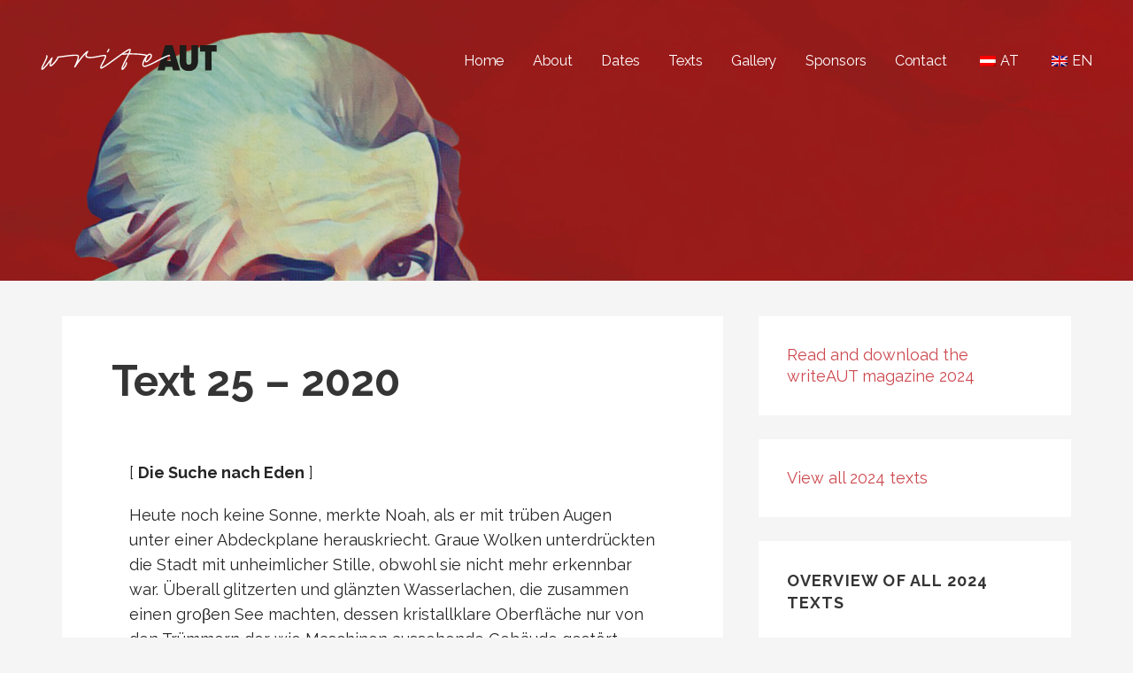

--- FILE ---
content_type: text/html; charset=UTF-8
request_url: http://writeaut.at/en/text-25-2020/
body_size: 17295
content:
<!DOCTYPE html>

<html lang="en-GB">

<head>

	<meta charset="UTF-8">

	<meta name="viewport" content="width=device-width, initial-scale=1">

	<link rel="profile" href="http://gmpg.org/xfn/11">

	<link rel="pingback" href="http://writeaut.at/xmlrpc.php">

	<meta name='robots' content='index, follow, max-image-preview:large, max-snippet:-1, max-video-preview:-1' />

	<!-- This site is optimized with the Yoast SEO plugin v26.7 - https://yoast.com/wordpress/plugins/seo/ -->
	<title>Text 25 - 2020 &#8212; writeAUT</title>
	<link rel="canonical" href="https://writeaut.at/en/text-25-2020/" />
	<meta property="og:locale" content="en_GB" />
	<meta property="og:type" content="article" />
	<meta property="og:title" content="Text 25 - 2020 &#8212; writeAUT" />
	<meta property="og:description" content="[ Die Suche nach Eden ] Heute noch keine Sonne, merkte Noah, als er mit trüben Augen unter einer Abdeckplane&hellip;" />
	<meta property="og:url" content="https://writeaut.at/en/text-25-2020/" />
	<meta property="og:site_name" content="writeAUT" />
	<meta property="article:published_time" content="2020-03-03T08:09:49+00:00" />
	<meta property="article:modified_time" content="2020-03-31T16:31:40+00:00" />
	<meta name="author" content="writeAUT" />
	<meta name="twitter:card" content="summary_large_image" />
	<script type="application/ld+json" class="yoast-schema-graph">{"@context":"https://schema.org","@graph":[{"@type":"Article","@id":"https://writeaut.at/text-25-2020/#article","isPartOf":{"@id":"https://writeaut.at/text-25-2020/"},"author":{"name":"writeAUT","@id":"https://writeaut.at/#/schema/person/84af0abb03a9495a6e2c1d8b00f5902f"},"headline":"Text 25 &#8211; 2020","datePublished":"2020-03-03T08:09:49+00:00","dateModified":"2020-03-31T16:31:40+00:00","mainEntityOfPage":{"@id":"https://writeaut.at/text-25-2020/"},"wordCount":1239,"commentCount":0,"publisher":{"@id":"https://writeaut.at/#organization"},"articleSection":["Texte 2020"],"inLanguage":"en-GB","potentialAction":[{"@type":"CommentAction","name":"Comment","target":["https://writeaut.at/text-25-2020/#respond"]}]},{"@type":"WebPage","@id":"https://writeaut.at/text-25-2020/","url":"https://writeaut.at/text-25-2020/","name":"Text 25 - 2020 &#8212; writeAUT","isPartOf":{"@id":"https://writeaut.at/#website"},"datePublished":"2020-03-03T08:09:49+00:00","dateModified":"2020-03-31T16:31:40+00:00","breadcrumb":{"@id":"https://writeaut.at/text-25-2020/#breadcrumb"},"inLanguage":"en-GB","potentialAction":[{"@type":"ReadAction","target":["https://writeaut.at/text-25-2020/"]}]},{"@type":"BreadcrumbList","@id":"https://writeaut.at/text-25-2020/#breadcrumb","itemListElement":[{"@type":"ListItem","position":1,"name":"Home","item":"https://writeaut.at/"},{"@type":"ListItem","position":2,"name":"Text 25 &#8211; 2020"}]},{"@type":"WebSite","@id":"https://writeaut.at/#website","url":"https://writeaut.at/","name":"writeAUT","description":"Literaturwettbewerb / Literature Competition","publisher":{"@id":"https://writeaut.at/#organization"},"potentialAction":[{"@type":"SearchAction","target":{"@type":"EntryPoint","urlTemplate":"https://writeaut.at/?s={search_term_string}"},"query-input":{"@type":"PropertyValueSpecification","valueRequired":true,"valueName":"search_term_string"}}],"inLanguage":"en-GB"},{"@type":"Organization","@id":"https://writeaut.at/#organization","name":"University","url":"https://writeaut.at/","logo":{"@type":"ImageObject","inLanguage":"en-GB","@id":"https://writeaut.at/#/schema/logo/image/","url":"https://writeaut.at/wp-content/uploads/2023/02/writeAUT_logo_web_bw-1.png","contentUrl":"https://writeaut.at/wp-content/uploads/2023/02/writeAUT_logo_web_bw-1.png","width":201,"height":40,"caption":"University"},"image":{"@id":"https://writeaut.at/#/schema/logo/image/"}},{"@type":"Person","@id":"https://writeaut.at/#/schema/person/84af0abb03a9495a6e2c1d8b00f5902f","name":"writeAUT","url":"http://writeaut.at/en/author/admin/"}]}</script>
	<!-- / Yoast SEO plugin. -->


<link rel='dns-prefetch' href='//fonts.googleapis.com' />
<link rel="alternate" type="application/rss+xml" title="writeAUT &raquo; Feed" href="http://writeaut.at/en/feed/" />
<link rel="alternate" type="application/rss+xml" title="writeAUT &raquo; Comments Feed" href="http://writeaut.at/en/comments/feed/" />
<link rel="alternate" type="application/rss+xml" title="writeAUT &raquo; Text 25 &#8211; 2020 Comments Feed" href="http://writeaut.at/en/text-25-2020/feed/" />
<link rel="alternate" title="oEmbed (JSON)" type="application/json+oembed" href="http://writeaut.at/en/wp-json/oembed/1.0/embed?url=http%3A%2F%2Fwriteaut.at%2Fen%2Ftext-25-2020%2F" />
<link rel="alternate" title="oEmbed (XML)" type="text/xml+oembed" href="http://writeaut.at/en/wp-json/oembed/1.0/embed?url=http%3A%2F%2Fwriteaut.at%2Fen%2Ftext-25-2020%2F&#038;format=xml" />
<style id='wp-img-auto-sizes-contain-inline-css' type='text/css'>
img:is([sizes=auto i],[sizes^="auto," i]){contain-intrinsic-size:3000px 1500px}
/*# sourceURL=wp-img-auto-sizes-contain-inline-css */
</style>
<style id='wp-emoji-styles-inline-css' type='text/css'>

	img.wp-smiley, img.emoji {
		display: inline !important;
		border: none !important;
		box-shadow: none !important;
		height: 1em !important;
		width: 1em !important;
		margin: 0 0.07em !important;
		vertical-align: -0.1em !important;
		background: none !important;
		padding: 0 !important;
	}
/*# sourceURL=wp-emoji-styles-inline-css */
</style>
<style id='wp-block-library-inline-css' type='text/css'>
:root{--wp-block-synced-color:#7a00df;--wp-block-synced-color--rgb:122,0,223;--wp-bound-block-color:var(--wp-block-synced-color);--wp-editor-canvas-background:#ddd;--wp-admin-theme-color:#007cba;--wp-admin-theme-color--rgb:0,124,186;--wp-admin-theme-color-darker-10:#006ba1;--wp-admin-theme-color-darker-10--rgb:0,107,160.5;--wp-admin-theme-color-darker-20:#005a87;--wp-admin-theme-color-darker-20--rgb:0,90,135;--wp-admin-border-width-focus:2px}@media (min-resolution:192dpi){:root{--wp-admin-border-width-focus:1.5px}}.wp-element-button{cursor:pointer}:root .has-very-light-gray-background-color{background-color:#eee}:root .has-very-dark-gray-background-color{background-color:#313131}:root .has-very-light-gray-color{color:#eee}:root .has-very-dark-gray-color{color:#313131}:root .has-vivid-green-cyan-to-vivid-cyan-blue-gradient-background{background:linear-gradient(135deg,#00d084,#0693e3)}:root .has-purple-crush-gradient-background{background:linear-gradient(135deg,#34e2e4,#4721fb 50%,#ab1dfe)}:root .has-hazy-dawn-gradient-background{background:linear-gradient(135deg,#faaca8,#dad0ec)}:root .has-subdued-olive-gradient-background{background:linear-gradient(135deg,#fafae1,#67a671)}:root .has-atomic-cream-gradient-background{background:linear-gradient(135deg,#fdd79a,#004a59)}:root .has-nightshade-gradient-background{background:linear-gradient(135deg,#330968,#31cdcf)}:root .has-midnight-gradient-background{background:linear-gradient(135deg,#020381,#2874fc)}:root{--wp--preset--font-size--normal:16px;--wp--preset--font-size--huge:42px}.has-regular-font-size{font-size:1em}.has-larger-font-size{font-size:2.625em}.has-normal-font-size{font-size:var(--wp--preset--font-size--normal)}.has-huge-font-size{font-size:var(--wp--preset--font-size--huge)}.has-text-align-center{text-align:center}.has-text-align-left{text-align:left}.has-text-align-right{text-align:right}.has-fit-text{white-space:nowrap!important}#end-resizable-editor-section{display:none}.aligncenter{clear:both}.items-justified-left{justify-content:flex-start}.items-justified-center{justify-content:center}.items-justified-right{justify-content:flex-end}.items-justified-space-between{justify-content:space-between}.screen-reader-text{border:0;clip-path:inset(50%);height:1px;margin:-1px;overflow:hidden;padding:0;position:absolute;width:1px;word-wrap:normal!important}.screen-reader-text:focus{background-color:#ddd;clip-path:none;color:#444;display:block;font-size:1em;height:auto;left:5px;line-height:normal;padding:15px 23px 14px;text-decoration:none;top:5px;width:auto;z-index:100000}html :where(.has-border-color){border-style:solid}html :where([style*=border-top-color]){border-top-style:solid}html :where([style*=border-right-color]){border-right-style:solid}html :where([style*=border-bottom-color]){border-bottom-style:solid}html :where([style*=border-left-color]){border-left-style:solid}html :where([style*=border-width]){border-style:solid}html :where([style*=border-top-width]){border-top-style:solid}html :where([style*=border-right-width]){border-right-style:solid}html :where([style*=border-bottom-width]){border-bottom-style:solid}html :where([style*=border-left-width]){border-left-style:solid}html :where(img[class*=wp-image-]){height:auto;max-width:100%}:where(figure){margin:0 0 1em}html :where(.is-position-sticky){--wp-admin--admin-bar--position-offset:var(--wp-admin--admin-bar--height,0px)}@media screen and (max-width:600px){html :where(.is-position-sticky){--wp-admin--admin-bar--position-offset:0px}}

/*# sourceURL=wp-block-library-inline-css */
</style><style id='global-styles-inline-css' type='text/css'>
:root{--wp--preset--aspect-ratio--square: 1;--wp--preset--aspect-ratio--4-3: 4/3;--wp--preset--aspect-ratio--3-4: 3/4;--wp--preset--aspect-ratio--3-2: 3/2;--wp--preset--aspect-ratio--2-3: 2/3;--wp--preset--aspect-ratio--16-9: 16/9;--wp--preset--aspect-ratio--9-16: 9/16;--wp--preset--color--black: #000000;--wp--preset--color--cyan-bluish-gray: #abb8c3;--wp--preset--color--white: #ffffff;--wp--preset--color--pale-pink: #f78da7;--wp--preset--color--vivid-red: #cf2e2e;--wp--preset--color--luminous-vivid-orange: #ff6900;--wp--preset--color--luminous-vivid-amber: #fcb900;--wp--preset--color--light-green-cyan: #7bdcb5;--wp--preset--color--vivid-green-cyan: #00d084;--wp--preset--color--pale-cyan-blue: #8ed1fc;--wp--preset--color--vivid-cyan-blue: #0693e3;--wp--preset--color--vivid-purple: #9b51e0;--wp--preset--gradient--vivid-cyan-blue-to-vivid-purple: linear-gradient(135deg,rgb(6,147,227) 0%,rgb(155,81,224) 100%);--wp--preset--gradient--light-green-cyan-to-vivid-green-cyan: linear-gradient(135deg,rgb(122,220,180) 0%,rgb(0,208,130) 100%);--wp--preset--gradient--luminous-vivid-amber-to-luminous-vivid-orange: linear-gradient(135deg,rgb(252,185,0) 0%,rgb(255,105,0) 100%);--wp--preset--gradient--luminous-vivid-orange-to-vivid-red: linear-gradient(135deg,rgb(255,105,0) 0%,rgb(207,46,46) 100%);--wp--preset--gradient--very-light-gray-to-cyan-bluish-gray: linear-gradient(135deg,rgb(238,238,238) 0%,rgb(169,184,195) 100%);--wp--preset--gradient--cool-to-warm-spectrum: linear-gradient(135deg,rgb(74,234,220) 0%,rgb(151,120,209) 20%,rgb(207,42,186) 40%,rgb(238,44,130) 60%,rgb(251,105,98) 80%,rgb(254,248,76) 100%);--wp--preset--gradient--blush-light-purple: linear-gradient(135deg,rgb(255,206,236) 0%,rgb(152,150,240) 100%);--wp--preset--gradient--blush-bordeaux: linear-gradient(135deg,rgb(254,205,165) 0%,rgb(254,45,45) 50%,rgb(107,0,62) 100%);--wp--preset--gradient--luminous-dusk: linear-gradient(135deg,rgb(255,203,112) 0%,rgb(199,81,192) 50%,rgb(65,88,208) 100%);--wp--preset--gradient--pale-ocean: linear-gradient(135deg,rgb(255,245,203) 0%,rgb(182,227,212) 50%,rgb(51,167,181) 100%);--wp--preset--gradient--electric-grass: linear-gradient(135deg,rgb(202,248,128) 0%,rgb(113,206,126) 100%);--wp--preset--gradient--midnight: linear-gradient(135deg,rgb(2,3,129) 0%,rgb(40,116,252) 100%);--wp--preset--font-size--small: 13px;--wp--preset--font-size--medium: 20px;--wp--preset--font-size--large: 36px;--wp--preset--font-size--x-large: 42px;--wp--preset--spacing--20: 0.44rem;--wp--preset--spacing--30: 0.67rem;--wp--preset--spacing--40: 1rem;--wp--preset--spacing--50: 1.5rem;--wp--preset--spacing--60: 2.25rem;--wp--preset--spacing--70: 3.38rem;--wp--preset--spacing--80: 5.06rem;--wp--preset--shadow--natural: 6px 6px 9px rgba(0, 0, 0, 0.2);--wp--preset--shadow--deep: 12px 12px 50px rgba(0, 0, 0, 0.4);--wp--preset--shadow--sharp: 6px 6px 0px rgba(0, 0, 0, 0.2);--wp--preset--shadow--outlined: 6px 6px 0px -3px rgb(255, 255, 255), 6px 6px rgb(0, 0, 0);--wp--preset--shadow--crisp: 6px 6px 0px rgb(0, 0, 0);}:where(.is-layout-flex){gap: 0.5em;}:where(.is-layout-grid){gap: 0.5em;}body .is-layout-flex{display: flex;}.is-layout-flex{flex-wrap: wrap;align-items: center;}.is-layout-flex > :is(*, div){margin: 0;}body .is-layout-grid{display: grid;}.is-layout-grid > :is(*, div){margin: 0;}:where(.wp-block-columns.is-layout-flex){gap: 2em;}:where(.wp-block-columns.is-layout-grid){gap: 2em;}:where(.wp-block-post-template.is-layout-flex){gap: 1.25em;}:where(.wp-block-post-template.is-layout-grid){gap: 1.25em;}.has-black-color{color: var(--wp--preset--color--black) !important;}.has-cyan-bluish-gray-color{color: var(--wp--preset--color--cyan-bluish-gray) !important;}.has-white-color{color: var(--wp--preset--color--white) !important;}.has-pale-pink-color{color: var(--wp--preset--color--pale-pink) !important;}.has-vivid-red-color{color: var(--wp--preset--color--vivid-red) !important;}.has-luminous-vivid-orange-color{color: var(--wp--preset--color--luminous-vivid-orange) !important;}.has-luminous-vivid-amber-color{color: var(--wp--preset--color--luminous-vivid-amber) !important;}.has-light-green-cyan-color{color: var(--wp--preset--color--light-green-cyan) !important;}.has-vivid-green-cyan-color{color: var(--wp--preset--color--vivid-green-cyan) !important;}.has-pale-cyan-blue-color{color: var(--wp--preset--color--pale-cyan-blue) !important;}.has-vivid-cyan-blue-color{color: var(--wp--preset--color--vivid-cyan-blue) !important;}.has-vivid-purple-color{color: var(--wp--preset--color--vivid-purple) !important;}.has-black-background-color{background-color: var(--wp--preset--color--black) !important;}.has-cyan-bluish-gray-background-color{background-color: var(--wp--preset--color--cyan-bluish-gray) !important;}.has-white-background-color{background-color: var(--wp--preset--color--white) !important;}.has-pale-pink-background-color{background-color: var(--wp--preset--color--pale-pink) !important;}.has-vivid-red-background-color{background-color: var(--wp--preset--color--vivid-red) !important;}.has-luminous-vivid-orange-background-color{background-color: var(--wp--preset--color--luminous-vivid-orange) !important;}.has-luminous-vivid-amber-background-color{background-color: var(--wp--preset--color--luminous-vivid-amber) !important;}.has-light-green-cyan-background-color{background-color: var(--wp--preset--color--light-green-cyan) !important;}.has-vivid-green-cyan-background-color{background-color: var(--wp--preset--color--vivid-green-cyan) !important;}.has-pale-cyan-blue-background-color{background-color: var(--wp--preset--color--pale-cyan-blue) !important;}.has-vivid-cyan-blue-background-color{background-color: var(--wp--preset--color--vivid-cyan-blue) !important;}.has-vivid-purple-background-color{background-color: var(--wp--preset--color--vivid-purple) !important;}.has-black-border-color{border-color: var(--wp--preset--color--black) !important;}.has-cyan-bluish-gray-border-color{border-color: var(--wp--preset--color--cyan-bluish-gray) !important;}.has-white-border-color{border-color: var(--wp--preset--color--white) !important;}.has-pale-pink-border-color{border-color: var(--wp--preset--color--pale-pink) !important;}.has-vivid-red-border-color{border-color: var(--wp--preset--color--vivid-red) !important;}.has-luminous-vivid-orange-border-color{border-color: var(--wp--preset--color--luminous-vivid-orange) !important;}.has-luminous-vivid-amber-border-color{border-color: var(--wp--preset--color--luminous-vivid-amber) !important;}.has-light-green-cyan-border-color{border-color: var(--wp--preset--color--light-green-cyan) !important;}.has-vivid-green-cyan-border-color{border-color: var(--wp--preset--color--vivid-green-cyan) !important;}.has-pale-cyan-blue-border-color{border-color: var(--wp--preset--color--pale-cyan-blue) !important;}.has-vivid-cyan-blue-border-color{border-color: var(--wp--preset--color--vivid-cyan-blue) !important;}.has-vivid-purple-border-color{border-color: var(--wp--preset--color--vivid-purple) !important;}.has-vivid-cyan-blue-to-vivid-purple-gradient-background{background: var(--wp--preset--gradient--vivid-cyan-blue-to-vivid-purple) !important;}.has-light-green-cyan-to-vivid-green-cyan-gradient-background{background: var(--wp--preset--gradient--light-green-cyan-to-vivid-green-cyan) !important;}.has-luminous-vivid-amber-to-luminous-vivid-orange-gradient-background{background: var(--wp--preset--gradient--luminous-vivid-amber-to-luminous-vivid-orange) !important;}.has-luminous-vivid-orange-to-vivid-red-gradient-background{background: var(--wp--preset--gradient--luminous-vivid-orange-to-vivid-red) !important;}.has-very-light-gray-to-cyan-bluish-gray-gradient-background{background: var(--wp--preset--gradient--very-light-gray-to-cyan-bluish-gray) !important;}.has-cool-to-warm-spectrum-gradient-background{background: var(--wp--preset--gradient--cool-to-warm-spectrum) !important;}.has-blush-light-purple-gradient-background{background: var(--wp--preset--gradient--blush-light-purple) !important;}.has-blush-bordeaux-gradient-background{background: var(--wp--preset--gradient--blush-bordeaux) !important;}.has-luminous-dusk-gradient-background{background: var(--wp--preset--gradient--luminous-dusk) !important;}.has-pale-ocean-gradient-background{background: var(--wp--preset--gradient--pale-ocean) !important;}.has-electric-grass-gradient-background{background: var(--wp--preset--gradient--electric-grass) !important;}.has-midnight-gradient-background{background: var(--wp--preset--gradient--midnight) !important;}.has-small-font-size{font-size: var(--wp--preset--font-size--small) !important;}.has-medium-font-size{font-size: var(--wp--preset--font-size--medium) !important;}.has-large-font-size{font-size: var(--wp--preset--font-size--large) !important;}.has-x-large-font-size{font-size: var(--wp--preset--font-size--x-large) !important;}
/*# sourceURL=global-styles-inline-css */
</style>

<style id='classic-theme-styles-inline-css' type='text/css'>
/*! This file is auto-generated */
.wp-block-button__link{color:#fff;background-color:#32373c;border-radius:9999px;box-shadow:none;text-decoration:none;padding:calc(.667em + 2px) calc(1.333em + 2px);font-size:1.125em}.wp-block-file__button{background:#32373c;color:#fff;text-decoration:none}
/*# sourceURL=/wp-includes/css/classic-themes.min.css */
</style>
<link rel='stylesheet' id='fl-builder-layout-1095-css' href='https://writeaut.at/wp-content/uploads/bb-plugin/cache/1095-layout.css?ver=a54908c364da112df12e00797e7b65ae' type='text/css' media='all' />
<link rel='stylesheet' id='wpa-css-css' href='http://writeaut.at/wp-content/plugins/honeypot/includes/css/wpa.css?ver=2.3.04' type='text/css' media='all' />
<link rel='stylesheet' id='yop-public-css' href='http://writeaut.at/wp-content/plugins/yop-poll/public/assets/css/yop-poll-public-6.5.39.css?ver=6.9' type='text/css' media='all' />
<link rel='stylesheet' id='trp-language-switcher-style-css' href='http://writeaut.at/wp-content/plugins/translatepress-multilingual/assets/css/trp-language-switcher.css?ver=3.0.7' type='text/css' media='all' />
<link rel='stylesheet' id='lyrical-css' href='http://writeaut.at/wp-content/themes/lyrical/style.css?ver=1.1.0' type='text/css' media='all' />
<style id='lyrical-inline-css' type='text/css'>
.site-header{background-image:url(https://writeaut.at/wp-content/uploads/2023/02/cropped-writeAUT_webheader_V03_2023-scaled-1.jpg);}
.site-title a,.site-title a:visited{color:#blank;}.site-title a:hover,.site-title a:visited:hover{color:rgba(, 0.8);}
.site-description{color:#ffffff;}
.hero,.hero .widget h1,.hero .widget h2,.hero .widget h3,.hero .widget h4,.hero .widget h5,.hero .widget h6,.hero .widget p,.hero .widget blockquote,.hero .widget cite,.hero .widget table,.hero .widget ul,.hero .widget ol,.hero .widget li,.hero .widget dd,.hero .widget dt,.hero .widget address,.hero .widget code,.hero .widget pre,.hero .widget .widget-title,.hero .page-header h1{color:#ffffff;}
.main-navigation ul li a,.main-navigation ul li a:visited,.main-navigation ul li a:hover,.main-navigation ul li a:focus,.main-navigation ul li a:visited:hover{color:#ffffff;}.main-navigation .sub-menu .menu-item-has-children > a::after{border-right-color:#ffffff;border-left-color:#ffffff;}.menu-toggle div{background-color:#ffffff;}.main-navigation ul li a:hover,.main-navigation ul li a:focus{color:rgba(255, 255, 255, 0.8);}
h1,h2,h3,h4,h5,h6,label,legend,table th,dl dt,.entry-title,.entry-title a,.entry-title a:visited,.widget-title{color:#353535;}.entry-title a:hover,.entry-title a:visited:hover,.entry-title a:focus,.entry-title a:visited:focus,.entry-title a:active,.entry-title a:visited:active{color:rgba(53, 53, 53, 0.8);}
body,input,select,textarea,input[type="text"]:focus,input[type="email"]:focus,input[type="url"]:focus,input[type="password"]:focus,input[type="search"]:focus,input[type="number"]:focus,input[type="tel"]:focus,input[type="range"]:focus,input[type="date"]:focus,input[type="month"]:focus,input[type="week"]:focus,input[type="time"]:focus,input[type="datetime"]:focus,input[type="datetime-local"]:focus,input[type="color"]:focus,textarea:focus,.navigation.pagination .paging-nav-text{color:#252525;}.fl-callout-text,.fl-rich-text{color:#252525;}hr{background-color:rgba(37, 37, 37, 0.1);border-color:rgba(37, 37, 37, 0.1);}input[type="text"],input[type="email"],input[type="url"],input[type="password"],input[type="search"],input[type="number"],input[type="tel"],input[type="range"],input[type="date"],input[type="month"],input[type="week"],input[type="time"],input[type="datetime"],input[type="datetime-local"],input[type="color"],textarea,.select2-container .select2-choice{color:rgba(37, 37, 37, 0.5);border-color:rgba(37, 37, 37, 0.1);}select,fieldset,blockquote,pre,code,abbr,acronym,.hentry table th,.hentry table td{border-color:rgba(37, 37, 37, 0.1);}.hentry table tr:hover td{background-color:rgba(37, 37, 37, 0.05);}
blockquote,.entry-meta,.entry-footer,.comment-meta .says,.logged-in-as{color:#686868;}
.site-footer .widget-title,.site-footer h1,.site-footer h2,.site-footer h3,.site-footer h4,.site-footer h5,.site-footer h6{color:#ffffff;}
.site-footer .widget,.site-footer .widget form label{color:#ffffff;}
.footer-menu ul li a,.footer-menu ul li a:visited{color:#686868;}.site-info-wrapper .social-menu a{background-color:#686868;}.footer-menu ul li a:hover,.footer-menu ul li a:visited:hover{color:rgba(104, 104, 104, 0.8);}
.site-info-wrapper .site-info-text{color:#686868;}
a,a:visited,.entry-title a:hover,.entry-title a:visited:hover{color:#cc494f;}.navigation.pagination .nav-links .page-numbers.current,.social-menu a:hover{background-color:#cc494f;}a:hover,a:visited:hover,a:focus,a:visited:focus,a:active,a:visited:active{color:rgba(204, 73, 79, 0.8);}.comment-list li.bypostauthor{border-color:rgba(204, 73, 79, 0.2);}
button,a.button,a.button:visited,input[type="button"],input[type="reset"],input[type="submit"],.site-info-wrapper .social-menu a:hover{background-color:#000000;border-color:#000000;}.woocommerce-cart-menu-item .woocommerce.widget_shopping_cart p.buttons a{background-color:#000000;}a.fl-button,a.fl-button:visited,.content-area .fl-builder-content a.fl-button,.content-area .fl-builder-content a.fl-button:visited{background-color:#000000;border-color:#000000;}button:hover,button:active,button:focus,a.button:hover,a.button:active,a.button:focus,a.button:visited:hover,a.button:visited:active,a.button:visited:focus,input[type="button"]:hover,input[type="button"]:active,input[type="button"]:focus,input[type="reset"]:hover,input[type="reset"]:active,input[type="reset"]:focus,input[type="submit"]:hover,input[type="submit"]:active,input[type="submit"]:focus{background-color:rgba(0, 0, 0, 0.8);border-color:rgba(0, 0, 0, 0.8);}a.fl-button:hover,a.fl-button:active,a.fl-button:focus,a.fl-button:visited:hover,a.fl-button:visited:active,a.fl-button:visited:focus,.content-area .fl-builder-content a.fl-button:hover,.content-area .fl-builder-content a.fl-button:active,.content-area .fl-builder-content a.fl-button:focus,.content-area .fl-builder-content a.fl-button:visited:hover,.content-area .fl-builder-content a.fl-button:visited:active,.content-area .fl-builder-content a.fl-button:visited:focus{background-color:rgba(0, 0, 0, 0.8);border-color:rgba(0, 0, 0, 0.8);}
button,button:hover,button:active,button:focus,a.button,a.button:hover,a.button:active,a.button:focus,a.button:visited,a.button:visited:hover,a.button:visited:active,a.button:visited:focus,input[type="button"],input[type="button"]:hover,input[type="button"]:active,input[type="button"]:focus,input[type="reset"],input[type="reset"]:hover,input[type="reset"]:active,input[type="reset"]:focus,input[type="submit"],input[type="submit"]:hover,input[type="submit"]:active,input[type="submit"]:focus{color:#ffffff;}a.fl-button
				a.fl-button:hover,a.fl-button:active,a.fl-button:focus,a.fl-button:visited,a.fl-button:visited:hover,a.fl-button:visited:active,a.fl-button:visited:focus,.content-area .fl-builder-content a.fl-button,.content-area .fl-builder-content a.fl-button *,.content-area .fl-builder-content a.fl-button:visited,.content-area .fl-builder-content a.fl-button:visited *{color:#ffffff;}
body{background-color:#f5f5f5;}.navigation.pagination .nav-links .page-numbers.current{color:#f5f5f5;}
.hentry,.comments-area,.widget,#page > .page-title-container{background-color:#ffffff;}
.site-header{background-color:#141414;}.site-header{-webkit-box-shadow:inset 0 0 0 9999em;-moz-box-shadow:inset 0 0 0 9999em;box-shadow:inset 0 0 0 9999em;color:rgba(20, 20, 20, 0.12);}
.site-footer{background-color:#141414;}
.site-info-wrapper{background-color:#2d2d2d;}.site-info-wrapper .social-menu a,.site-info-wrapper .social-menu a:visited,.site-info-wrapper .social-menu a:hover,.site-info-wrapper .social-menu a:visited:hover{color:#2d2d2d;}
.main-navigation li li a{background-color:#ba2025;}.main-navigation li li a:hover,.main-navigation li li a:visited:hover{background-color:rgba(186, 32, 37, 0.8);}
/*# sourceURL=lyrical-inline-css */
</style>
<link rel='stylesheet' id='lyrical-fonts-css' href='//fonts.googleapis.com/css?family=Playfair+Display%3A300%2C400%2C700%7CRaleway%3A300%2C400%2C700&#038;subset=latin&#038;ver=6.9' type='text/css' media='all' />
<style id='lyrical-fonts-inline-css' type='text/css'>
.site-title{font-family:"Playfair Display", sans-serif;}
.main-navigation ul li a,.main-navigation ul li a:visited,button,a.button,a.fl-button,input[type="button"],input[type="reset"],input[type="submit"]{font-family:"Raleway", sans-serif;}
h1,h2,h3,h4,h5,h6,label,legend,table th,dl dt,.entry-title,.widget-title{font-family:"Raleway", sans-serif;}
body,p,ol li,ul li,dl dd,.fl-callout-text{font-family:"Raleway", sans-serif;}
blockquote,.entry-meta,.entry-footer,.comment-list li .comment-meta .says,.comment-list li .comment-metadata,.comment-reply-link,#respond .logged-in-as{font-family:"Raleway", sans-serif;}
/*# sourceURL=lyrical-fonts-inline-css */
</style>
<script type="text/javascript" src="http://writeaut.at/wp-includes/js/jquery/jquery.min.js?ver=3.7.1" id="jquery-core-js"></script>
<script type="text/javascript" src="http://writeaut.at/wp-includes/js/jquery/jquery-migrate.min.js?ver=3.4.1" id="jquery-migrate-js"></script>
<script type="text/javascript" id="yop-public-js-extra">
/* <![CDATA[ */
var objectL10n = {"yopPollParams":{"urlParams":{"ajax":"https://writeaut.at/wp-admin/admin-ajax.php","wpLogin":"https://writeaut.at/wp-login.php?redirect_to=https%3A%2F%2Fwriteaut.at%2Fwp-admin%2Fadmin-ajax.php%3Faction%3Dyop_poll_record_wordpress_vote"},"apiParams":{"reCaptcha":{"siteKey":""},"reCaptchaV2Invisible":{"siteKey":""},"reCaptchaV3":{"siteKey":""},"hCaptcha":{"siteKey":""},"cloudflareTurnstile":{"siteKey":""}},"captchaParams":{"imgPath":"http://writeaut.at/wp-content/plugins/yop-poll/public/assets/img/","url":"http://writeaut.at/wp-content/plugins/yop-poll/app.php","accessibilityAlt":"Sound icon","accessibilityTitle":"Accessibility option: listen to a question and answer it!","accessibilityDescription":"Type below the \u003Cstrong\u003Eanswer\u003C/strong\u003E to what you hear. Numbers or words:","explanation":"Click or touch the \u003Cstrong\u003EANSWER\u003C/strong\u003E","refreshAlt":"Refresh/reload icon","refreshTitle":"Refresh/reload: get new images and accessibility option!"},"voteParams":{"invalidPoll":"Invalid Poll","noAnswersSelected":"Kein Text ausgew\u00e4hlt","minAnswersRequired":"At least {min_answers_allowed} answer(s) required","maxAnswersRequired":"A max of {max_answers_allowed} answer(s) accepted","noAnswerForOther":"No other answer entered","noValueForCustomField":"{custom_field_name} is required","tooManyCharsForCustomField":"Text for {custom_field_name} is too long","consentNotChecked":"You must agree to our terms and conditions","noCaptchaSelected":"Captcha is required","thankYou":"Danke f\u00fcr deine Stimme!"},"resultsParams":{"singleVote":"vote","multipleVotes":"votes","singleAnswer":"answer","multipleAnswers":"answers"}}};
//# sourceURL=yop-public-js-extra
/* ]]> */
</script>
<script type="text/javascript" src="http://writeaut.at/wp-content/plugins/yop-poll/public/assets/js/yop-poll-public-6.5.39.min.js?ver=6.9" id="yop-public-js"></script>
<link rel="https://api.w.org/" href="http://writeaut.at/en/wp-json/" /><link rel="alternate" title="JSON" type="application/json" href="http://writeaut.at/en/wp-json/wp/v2/posts/1095" /><link rel="EditURI" type="application/rsd+xml" title="RSD" href="https://writeaut.at/xmlrpc.php?rsd" />
<meta name="generator" content="WordPress 6.9" />
<link rel='shortlink' href='http://writeaut.at/en/?p=1095' />
<link rel="alternate" hreflang="de-AT" href="http://writeaut.at/text-25-2020/"/>
<link rel="alternate" hreflang="en-GB" href="http://writeaut.at/en/text-25-2020/"/>
<link rel="alternate" hreflang="de" href="http://writeaut.at/text-25-2020/"/>
<link rel="alternate" hreflang="en" href="http://writeaut.at/en/text-25-2020/"/>
<style type='text/css'>
.site-title,.site-description{position:absolute;clip:rect(1px, 1px, 1px, 1px);}
</style><link rel="icon" href="https://writeaut.at/wp-content/uploads/2019/02/cropped-favicon-1-32x32.png" sizes="32x32" />
<link rel="icon" href="https://writeaut.at/wp-content/uploads/2019/02/cropped-favicon-1-192x192.png" sizes="192x192" />
<link rel="apple-touch-icon" href="https://writeaut.at/wp-content/uploads/2019/02/cropped-favicon-1-180x180.png" />
<meta name="msapplication-TileImage" content="https://writeaut.at/wp-content/uploads/2019/02/cropped-favicon-1-270x270.png" />
		<style type="text/css" id="wp-custom-css">
			.entry-footer .entry-terms { display: none; }

.main-navigation a {
    font-size:90%;
    border-bottom: 1.5px solid transparent;
padding: 0.4em 0;
    padding-bottom: 0px;

}

@media screen and (min-width: 800px) { .hero .hero-inner {
    padding-top: 5em;
    padding-right: 5em;
    padding-left: 5em;
    padding-bottom: 5em;
}}

hyphens: auto;

.site-header-wrapper {
  padding: 50px 30px 30px 30px;
  min-height: 86px; }
  @media only screen and (min-width: 61.063em) {
    .site-header-wrapper {
      padding: 50px 30px 30px 30px;
      min-height: 170px; } }

.menu-toggle div {
    background-color: #fff;
    margin: 0.43rem 0.86rem 0.43rem 0;
    -webkit-transform: rotate(0deg);
    -ms-transform: rotate(0deg);
    transform: rotate(0deg);
    -webkit-transition: .15s ease-in-out;
    transition: .15s ease-in-out;
    -webkit-transform-origin: left center;
    -ms-transform-origin: left center;
    transform-origin: left center;
    height: 0.1rem;
}

body.no-max-width .main-navigation {
    max-width: none;
    padding-left: 20px;
    padding-bottom:20px;}

.menu-toggle {
    width: 3.4rem;}

.menu-toggle.open div:nth-child(1) {
    transform: rotate(33deg);}

.menu-toggle.open div:nth-child(3) {
    transform: rotate(-33deg);}

.nf-before-form-content {display:none;}

h2.page-title {display:none;}

#comments .reply-title, #comments .comments-title {
    margin-bottom: 2em;
    display: none;
}		</style>
		
</head>

<body class="wp-singular post-template-default single single-post postid-1095 single-format-standard wp-custom-logo wp-theme-primer wp-child-theme-lyrical fl-builder fl-builder-lite-2-9-4-2 fl-no-js translatepress-en_GB custom-header-image layout-two-column-default no-max-width modula-best-grid-gallery">

	
	<div id="page" class="hfeed site">

		<a class="skip-link screen-reader-text" href="#content" data-no-translation="" data-trp-gettext="">Skip to content</a>

		
		<header id="masthead" class="site-header" role="banner">

			
			<div class="site-header-wrapper">

				
<div class="site-title-wrapper">

	<a href="http://writeaut.at/en/" class="custom-logo-link" rel="home"><img width="201" height="40" src="https://writeaut.at/wp-content/uploads/2023/02/writeAUT_logo_web_bw-1.png" class="custom-logo" alt="writeAUT" decoding="async" /></a>
	<div class="site-title"><a href="http://writeaut.at/en/" rel="home">writeAUT</a></div>
	<div class="site-description">Literaturwettbewerb / Literature Competition</div>
</div><!-- .site-title-wrapper -->

<div class="main-navigation-container">

	
<div class="menu-toggle" id="menu-toggle">
	<div></div>
	<div></div>
	<div></div>
</div><!-- #menu-toggle -->

	<nav id="site-navigation" class="main-navigation">

		<div class="menu-primary-menu-container"><ul id="menu-primary-menu" class="menu"><li id="menu-item-170" class="menu-item menu-item-type-post_type menu-item-object-page menu-item-home menu-item-170"><a href="http://writeaut.at/en/">Home</a></li>
<li id="menu-item-758" class="menu-item menu-item-type-post_type menu-item-object-page menu-item-758"><a href="http://writeaut.at/en/uber-about/">About</a></li>
<li id="menu-item-172" class="menu-item menu-item-type-post_type menu-item-object-page menu-item-172"><a href="http://writeaut.at/en/importantdates/">Dates</a></li>
<li id="menu-item-633" class="menu-item menu-item-type-post_type menu-item-object-page menu-item-633"><a href="http://writeaut.at/en/texts/">Texts</a></li>
<li id="menu-item-619" class="menu-item menu-item-type-post_type menu-item-object-page menu-item-619"><a href="http://writeaut.at/en/gallery/">Gallery</a></li>
<li id="menu-item-958" class="menu-item menu-item-type-post_type menu-item-object-page menu-item-958"><a href="http://writeaut.at/en/sponsoren-sponsors/">Sponsors</a></li>
<li id="menu-item-171" class="menu-item menu-item-type-post_type menu-item-object-page menu-item-171"><a href="http://writeaut.at/en/contact/">Contact</a></li>
<li id="menu-item-1789" class="trp-language-switcher-container menu-item menu-item-type-post_type menu-item-object-language_switcher menu-item-1789"><a href="http://writeaut.at/text-25-2020/" title="AUT"><span data-no-translation><img class="trp-flag-image" src="http://writeaut.at/wp-content/plugins/translatepress-multilingual/assets/images/flags/de_AT.png" width="18" height="12" alt="de_AT" title="AUT"><span class="trp-ls-language-name">AT</span></span></a></li>
<li id="menu-item-1790" class="trp-language-switcher-container menu-item menu-item-type-post_type menu-item-object-language_switcher current-language-menu-item menu-item-1790"><a href="http://writeaut.at/en/text-25-2020/" title="ENG"><span data-no-translation><img class="trp-flag-image" src="http://writeaut.at/wp-content/plugins/translatepress-multilingual/assets/images/flags/en_GB.png" width="18" height="12" alt="en_GB" title="ENG"><span class="trp-ls-language-name">EN</span></span></a></li>
</ul></div>
	</nav><!-- #site-navigation -->

	
</div>

<div class="hero">

	
	<div class="hero-inner">

		
<div class="page-title-container">

	<header class="page-header">

		<h2 class="page-title">Posts</h2>
	</header><!-- .entry-header -->

</div><!-- .page-title-container -->

	</div>

</div>

			</div><!-- .site-header-wrapper -->

			
		</header><!-- #masthead -->

		
		<div id="content" class="site-content">

<div id="primary" class="content-area">

	<main id="main" class="site-main" role="main">

	
		
<article id="post-1095" class="post-1095 post type-post status-publish format-standard hentry category-11">

	
<header class="entry-header">

	<div class="entry-header-row">

		<div class="entry-header-column">

			
			
				<h1 class="entry-title">Text 25 &#8211; 2020</h1>

			
			
		</div><!-- .entry-header-column -->

	</div><!-- .entry-header-row -->

</header><!-- .entry-header -->

	
<div class="entry-meta">

	
		<span class="posted-date"></span>

	
	<span class="posted-author"><a href="http://writeaut.at/en/author/admin/" title="Posts by writeAUT" rel="author" data-no-translation-title="">writeAUT</a></span>

	
		<span class="comments-number">

			<a href="http://writeaut.at/en/text-25-2020/#respond" class="comments-link" data-no-translation="" data-trp-gettext="" >Leave a comment</a>
		</span>

	
</div><!-- .entry-meta -->

	
	
		
<div class="entry-content">

	<div class="fl-builder-content fl-builder-content-1095 fl-builder-content-primary" data-post-id="1095"><div class="fl-row fl-row-fixed-width fl-row-bg-none fl-node-5e836f32038b2 fl-row-default-height fl-row-align-center" data-node="5e836f32038b2">
	<div class="fl-row-content-wrap">
						<div class="fl-row-content fl-row-fixed-width fl-node-content">
		
<div class="fl-col-group fl-node-5e836f32066d7" data-node="5e836f32066d7">
			<div class="fl-col fl-node-5e836f3206844 fl-col-bg-color" data-node="5e836f3206844">
	<div class="fl-col-content fl-node-content"><div class="fl-module fl-module-rich-text fl-node-5e836f32036c9" data-node="5e836f32036c9">
	<div class="fl-module-content fl-node-content">
		<div class="fl-rich-text">
	<p><span style="font-weight: 400;">[ <strong>Die Suche nach Eden</strong> ]</span></p>
<p><span style="font-weight: 400;">Heute noch keine Sonne, merkte Noah, als er mit trüben Augen unter einer Abdeckplane herauskriecht. Graue Wolken unterdrückten die Stadt mit unheimlicher Stille, obwohl sie nicht mehr erkennbar war. Überall glitzerten und glänzten Wasserlachen, die zusammen einen groβen See machten, dessen kristallklare Oberfläche nur von den Trümmern der wie Maschinen aussehende Gebäude gestört wurde. Irgendwo zwitscherten einige Vögeln. Aber diese friedliche unterspülte Landschaft ähnelt gar nicht der Welt von gestern. Die Erde ist heute gesättigt, aber für wie lange? Die letzte Stille dauerte nur ein paar Tage. Noah streckte sich langsam. </span></p>
<p><span style="font-weight: 400;">Es hat alles vor einigen Monaten angefangen. Der unendliche Regen und Wind haben die Welt überflutet und brachten unvorstellbares Chaos. Autos wurden untersagt, Fabriken geschlossen, Flüge storniert, und weltweit war die Menschheit zum Stillstand gekommen. Zu wenig, zu spät. Dann kam die Panik. Jeder Mensch entfloh den Städten um hohes Land zu finden. Damals hatten sie immer noch die Hoffnung, dass das Land sie retten könnte. Davon gab es aber zu wenig und die Natur würde uns sowieso nicht helfen, da es ihr unstillbarer Zorn war, der die Menschheit verwüstete, um ihren Schmutz und parasitische Zivilisation zu säubern. Und die Natur hat es geschafft. Alle waren Opfer und die Zahl der Überlebenden war nicht zu ahnen - die Welt sah so leer aus. </span></p>
<p><span style="font-weight: 400;">Jetzt konnte die Natur sich heilen. Überall blühten Wasserpflanzen wie smaragdgrünen Sternbilder, die silbernen Fische knabberten bevor sie im Wasser verschwanden wie glänzendes Licht im All. Eine leichte Brise sorgte für einen Erdgeruch mit moosigen Untertönen – selbst die Luft schmeckte nach Neubeginn. Vögel flitzten zwischen den efeubedeckten Trümmern und starrten neugierig Noah an, er guckte aber aussichtslos auf seinen kaputten Handybildschirm. Natürlich funktionierte es nicht, dachte er, und auch wenn es nicht komplett kaputt wäre, würde er sicher kein Signal bekommen. Trotzdem konnte er das Handy nicht wegwerfen und steckte es in seine Tasche. Jetzt reichte das Wasser nur bis zu Noahs Taille und er konnte vorsichtig durch das stille Wasser laufen aber, als der Sturm noch nicht ermüdet war, hatte er sich wochenlang verzweifelt an ein klappriges Floβ geklammert. Dieses Floβ, auf dem die zusammengeklappte Abdeckplane lag, trieb eben hinter Noah während er langsam durch das Wasser tritt. Die Suche nach anderen Menschen war nicht erfolgreich. Er suchte jemand – irgendeinen Menschen – der die Flut überlebt hatte. Allein mit nur seinem unklaren Spiegelbild als Sprechpartner in dieser leeren Welt zu sein, dachte Noah wie ein Fisch weg flimmerte und ein lautes Gequake, das vielleicht ein Frosch oder auch fallender Schutt sein konnte, die Stille unterbrach, würde unerträglich sein. </span></p>
<p><span style="font-weight: 400;">Er stapfte trübe und verbissen weiter in die Richtung einer Gruppe von Formen am Horizont – die Überbleibsel einer ehemaligen Stadt. Vielleicht konnte er dort Überlebende finden. Als Noah sich der Stadt näherte, erhöhte sich langsam der Wasserstand und er musste auf das Floβ klettern und weiter paddeln. Die Stadt türmte sich drohend wie ein schlafendes Ungeheuer, das die umgebenden Geräusche der Natur aus Angst vor dem Aufwachen zum Schweigen brachte. Ein verdrehtes gefährliches Gerüst ragte über Noahs Kopf, als sei es ein Skelett, und die Müllgerinnsel, die im trüben Wasser trieben, als ob sie Teil eines verfallenden Leibes wären. Plastiktüten und Kunststoffflaschen, zerrissene Kartons und unzählige unnötige Verpackung – aber dort! Eine Tüte Chips! Was für ein Glück, bis jetzt musste Noah von Schilfe und alten Müsliriegeln, obwohl diese schon vor ein paar Wochen alle waren, leben. Was er nicht alles geben würde, um nochmal einen fetten Burger zu essen. Noah sah aber keine Lebenszeichen. Er segelte weiter und die Trümmer blieben grau und der Himmel verdunkelte sich, aber ganz weit in der Ferne konnte er etwas Buntes sehen. Als er sich der Farbe näherte erkannte er mit Enttäuschung, dass es nur verwischtes Graffiti war. „Wir gehen…Eden…Finden…Weg.” Noah blickte verwirrt ein paar Sekunden lang mit aufgerissenen Augen bis er das wirklich verstehen konnte – es gab andere Menschen! Sein lauter Jubel erklang in der Stadt und das Floβ kippte vor Freude fast um. Endlich war Noah nicht allein. Aber wie konnte er sie finden? Wo war Eden? Noah setzte sich wieder besonnen in das Floβ genau als ein schweres Grollen des nahenden Gewitters die Luft zerriss. Er musste los. Wenn er nicht bald aus der Stadt fliehen würde, konnte der Sturm ihn inmitten des fallenden Schuttes ganz leicht schlucken. Er paddelte mit panischer Angst und dachte nur daran, in Sicherheit zu kommen bevor er von dem Gewitter gefangen würde. „Verschwinde, verschwinde,“ tuschelte warnend der Wind, obwohl Noah nicht schneller rudern konnte. Gerade als die ersten Regentropfen auf seine schon schwitzende Stirn träufelten, entdeckte er einen standhaften Baum und, obwohl der Wind jetzt mit wütendem Heulen gegen ihn kämpfte, erreichte er mit Glück und seiner angespannten Muskeln die Sicherheit des Stamms.</span></p>
<p><span style="font-weight: 400;">Sonnenlichtstrahlen glitzerten durch die Blätter des Baums, der mit zwitschernden Vögeln beladen war, und wärmten Noahs schlafendes Gesicht. Langsam öffnete er die Augen. Die Welt sah komplett anders aus; wo gestern rachsüchtige Wolken stürmten und der Blitz Risse durch die Luft peitschte, war heute der Himmel ein ruhiges Blau und die Sonne tanzte fröhlich über die Oberfläche des Sees wie wunderschöne Libellen. Noah schüttelte den Kopf, verängstigte die Vögel, die ihn nervten, schaute einmal auf den Handybildschirm – natürlich nichts – und fing an durch das Treibgut zu wühlen. Er fand eine Garnspule, die er auf das Floβ wickelte, um es ein bisschen zu reparieren, ein Holzbrett, das er als Ruder nutzen könnte, und eine Apfelsaftflasche. Aber als Noah die Flasche aufmachte, fand er keinen Saft, sondern ein Blatt Papier. Einiges war durchgestrichen und schwer zu lesen aber auf dem Papier stand: </span></p>
<p><span style="font-weight: 400;"><span style="text-decoration: line-through;">Und Gott der HERR</span></span><span style="font-weight: 400;"> MUTTER Natur pflanzte einen Garten in Eden gegen Morgen und setzte den Menschen hinein, den </span><span style="font-weight: 400;">er</span><span style="font-weight: 400;"> sie gemacht hatte. </span><span style="font-weight: 400;"><span style="text-decoration: line-through;">Und Gott der HERR</span></span><span style="font-weight: 400;"> MUTTER Natur ließ aufwachsen aus der Erde allerlei Bäume, lustig anzusehen und gut zu essen, und den Baum des Lebens mitten im Garten und den Baum der Erkenntnis des Guten und Bösen. Und es ging aus von Eden ein Strom, zu wässern den Garten, und er teilte sich von da in vier Hauptwasser.</span></p>
<p><span style="font-weight: 400;">Und mit kaum leserlicher Schrift war am Ende gekritzelt worden: </span></p>
<p><span style="font-weight: 400;">Wer sich dem Vertrauens der Natur würdig zeigt, wird nach Eden zurückkommen. </span></p>
<p><span style="font-weight: 400;">Noah konnte es fast nicht glauben – das musste ein Brief von anderen Überlebenden sein. Und wenn es ‚gegen Morgen‘ war, musste es im Osten liegen. Endlich wurde er andere Menschen finden. Mit erneutem Elan sammelte Noah seine wenigen Dinge und machte sich auf den Weg nach Eden. Der von Sonne umgebene Baum, der ihn geschützt hatte, blieb zurück. Unter seinen Füβen lagen Jahrhunderte von Vernachlässigung und Missbrauch, die das reinigende Meer auf einem Mal von der Erde verwischt hatte.</span></p>
<p><span style="font-weight: 400;">Aber Noah dachte nicht daran, was unter der Oberfläche lag, sondern er trat langsam durch das Wasser und versuchte die knackenden Geräusche, die manchmal unter seinen schweren Stiefeln hörbar waren, zu ignorieren.</span></p>
<p><span style="font-weight: 400;"> Er würde nie wissen, dass er schon in Eden war.</span></p>
</div>
	</div>
</div>
</div>
</div>
	</div>
		</div>
	</div>
</div>
</div>
</div><!-- .entry-content -->

	
	
<footer class="entry-footer">

	<div class="entry-footer-right">

		
	</div>

	
		
		
			<span class="cat-links">

				Posted in: <a href="http://writeaut.at/en/category/2020/" rel="category tag">Texte 2020</a>
			</span>

		
		
		
	
</footer><!-- .entry-footer -->

</article><!-- #post-## -->

		
	<nav class="navigation post-navigation" aria-label="Posts" data-no-translation-aria-label="">
		<h2 class="screen-reader-text" data-no-translation="" data-trp-gettext="">Post navigation</h2>
		<div class="nav-links"><div class="nav-previous"><a href="http://writeaut.at/en/text-26-2020/" rel="prev">&larr; Text 26 &#8211; 2020</a></div><div class="nav-next"><a href="http://writeaut.at/en/text-24-2020/" rel="next">Text 24 &#8211; 2020 &rarr;</a></div></div>
	</nav>
		
			
<div id="comments" class="comments-area">

	
	
		<div id="respond" class="comment-respond">
		<h3 id="reply-title" class="comment-reply-title">Leave a Reply <small><a rel="nofollow" id="cancel-comment-reply-link" href="/en/text-25-2020/#respond" style="display:none;" data-no-translation="" data-trp-gettext="">Cancel reply</a></small></h3><form action="http://writeaut.at/wp-comments-post.php" method="post" id="commentform" class="comment-form" data-trp-original-action="http://writeaut.at/wp-comments-post.php"><p class="comment-notes"><span id="email-notes" data-no-translation="" data-trp-gettext="">Your email address will not be published.</span> <span class="required-field-message" data-no-translation="" data-trp-gettext="">Required fields are marked <span class="required">*</span></span></p><p class="comment-form-comment"><label for="comment">Comment <span class="required">*</span></label> <textarea id="comment" name="comment" cols="45" rows="8" maxlength="65525" required></textarea></p><p class="comment-form-author"><label for="author" data-no-translation="" data-trp-gettext="">Name</label> <input id="author" name="author" type="text" value="" size="30" maxlength="245" autocomplete="name" /></p>
<p class="comment-form-email"><label for="email" data-no-translation="" data-trp-gettext="">Email</label> <input id="email" name="email" type="email" value="" size="30" maxlength="100" aria-describedby="email-notes" autocomplete="email" /></p>
<p class="comment-form-url"><label for="url" data-no-translation="" data-trp-gettext="">Website</label> <input id="url" name="url" type="url" value="" size="30" maxlength="200" autocomplete="url" /></p>
<p class="form-submit"><input name="submit" type="submit" id="submit" class="submit" value="Post Comment" data-no-translation-value="" /> <input type='hidden' name='comment_post_ID' value='1095' id='comment_post_ID' />
<input type='hidden' name='comment_parent' id='comment_parent' value='0' />
</p><input type="hidden" name="trp-form-language" value="en"/></form>	</div><!-- #respond -->
	
</div><!-- #comments -->

		
	
	</main><!-- #main -->

</div><!-- #primary -->


<div id="secondary" class="widget-area" role="complementary">

	<aside id="custom_html-6" class="widget_text widget widget_custom_html"><div class="textwidget custom-html-widget"><html>
<body>

<a href="http://writeaut.at/wp-content/uploads/2024/05/writeAUT_2024_magazine_digital.pdf" target="_blank">Read and download the writeAUT magazine 2024</a>


</body>
</html>
</div></aside><aside id="custom_html-4" class="widget_text widget widget_custom_html"><div class="textwidget custom-html-widget"><html>
<body>
<a href="http://writeaut.at/en/category/2024/">View all 2024 texts</a>
</body>
</html>
</div></aside><aside id="custom_html-5" class="widget_text widget widget_custom_html"><h4 class="widget-title">OVERVIEW OF ALL 2024 TEXTS</h4><div class="textwidget custom-html-widget"><html>
<head>
<style>
p.small {
  line-height: 2em;
padding-left: 0px;
color:#ba2025;
}
 
</style>
</head>
<body>
<br>
<p class="small">
    <a href="http://writeaut.at/en/text-01-2024/">Text 01</a>
<br><a href="http://writeaut.at/en/text-02-2024/">Text 02</a>
<br><a href="http://writeaut.at/en/text-03-2024/">Text 03</a>
<br><a href="http://writeaut.at/en/text-04-2024/">Text 04</a>
<br><a href="http://writeaut.at/en/text-05-2024/">Text 05</a>
<br><a href="http://writeaut.at/en/text-06-2024/">Text 06</a>
<br><a href="http://writeaut.at/en/text-07-2024/">Text 07</a>
<br><a href="http://writeaut.at/en/text-08-2024/">Text 08 – Online favourite</a>
<br><a href="http://writeaut.at/en/text-09-2024/">Text 09</a>
<br><a href="http://writeaut.at/en/text-10-2024/">Text 10</a>
<br><a href="http://writeaut.at/en/text-11-2024/">Text 11</a>
<br><a href="http://writeaut.at/en/text-12-2024/">Text 12 – Winner</a>
<br><a href="http://writeaut.at/en/text-13-2024/">Text 13</a>
<br><a href="http://writeaut.at/en/text-14-2024/">Text 14</a>
<br><a href="http://writeaut.at/en/text-15-2024/">Text 15</a>
<br><a href="http://writeaut.at/en/text-16-2024/">Text 16</a>
<br><a href="http://writeaut.at/en/text-17-2024/">Text 17</a>
<br><a href="http://writeaut.at/en/text-18-2024/">Text 18</a>


</body>
</html>


</div></aside>
</div><!-- #secondary -->



		</div><!-- #content -->

		
		<footer id="colophon" class="site-footer">

			<div class="site-footer-inner">

					<div class="footer-widget-area columns-1">

	
		<div class="footer-widget">

			<aside id="custom_html-2" class="widget_text widget widget_custom_html"><div class="textwidget custom-html-widget"><html>
<style>
.center {
text-align:center;

}
</style>
<body>
<p>
<div class="center"> 

<a href="https://www.bmbwf.gv.at/" target="_blank"><img src="http://writeaut.at/wp-content/uploads/2018/02/writeAUT_BMBWF-white.png" style="margin: 0px 0px 8px 3px;" width="120"></a> &nbsp;

<a href="http://www.acflondon.org/" target="_blank"><img src="http://writeaut.at/wp-content/uploads/2018/02/writeAUT_adf-funded-white.png" style="margin: 0px 0px 15px 5px;" width="220"></a> &nbsp;

<a href="https://oead.at/" target="_blank"><img src="http://writeaut.at/wp-content/uploads/2018/01/Artboard-1.png" width="90"></a> &nbsp;

<a href="mailto:writeaut@gmail.com"> <div class="genericon genericon-mail" style="font-size:240%; margin-top:5px; color:#ba2025;"></div></a> &nbsp; &nbsp; &nbsp; &nbsp;

<a href="https://www.facebook.com/writeaut/" target="_blank"><div class="genericon genericon-facebook-alt" style="font-size:180%; margin-top:7px; color:#ba2025;" ></div></a>  &nbsp; &nbsp; &nbsp;

<a href="https://twitter.com/writeAUT" target="_blank"><div class="genericon genericon-twitter" style="font-size:180%; margin-top:9px; color:#ba2025;"></div></a>


</div>
</body>
</html></div></aside><aside id="custom_html-3" class="widget_text widget widget_custom_html"><div class="textwidget custom-html-widget"><html>
<style>
.center {
text-align:center;
font-size:15px;
color:#ba2025;
}
</style>
<body>
<p>
<div class="center"> 

<a href="https://www.dcu.ie/" target="_blank">
Dublin City University
</a> &nbsp;&nbsp; 

<a href="https://www.kcl.ac.uk/" target="_blank">
King's College London 
</a> &nbsp;&nbsp; 

<a href="https://www.maynoothuniversity.ie/" target="_blank">
Maynooth University
</a> &nbsp;&nbsp; 

<a href="https://www.qmul.ac.uk/" target="_blank">
Queen Mary University of London 
</a> &nbsp;&nbsp; 

<a href="https://www.ucc.ie/de/" target="_blank">
University College Cork
</a> &nbsp;&nbsp; 

<a href="https://www.ucl.ac.uk/" target="_blank">
University College London
</a> &nbsp;

<br>

<a href="https://www.bristol.ac.uk/" target="_blank">
University of Bristol
</a> &nbsp;&nbsp; 

<a href="http://www.leeds.ac.uk/" target="_blank">
University of Leeds
</a> &nbsp;&nbsp; 

<a href="https://www.ul.ie/" target="_blank">
University of Limerick
</a> &nbsp;&nbsp; 

<a href="https://www.ox.ac.uk/" target="_blank">
University of Oxford
</a> &nbsp;&nbsp; 

<a href="https://www.sheffield.ac.uk/" target="_blank">
University of Sheffield
</a> &nbsp;&nbsp; 

<a href="https://www.st-andrews.ac.uk/" target="_blank">
University of St Andrews
</a> 

</div>
</body>
</html></div></aside>
		</div>

	
	</div>
	
			</div><!-- .site-footer-inner -->

		</footer><!-- #colophon -->

		
<div class="site-info-wrapper">

	<div class="site-info">

		<div class="site-info-inner">

			
<nav class="footer-menu">

	<div class="menu-primary-menu-container"><ul id="menu-primary-menu-1" class="menu"><li class="menu-item menu-item-type-post_type menu-item-object-page menu-item-home menu-item-170"><a href="http://writeaut.at/en/">Home</a></li>
<li class="menu-item menu-item-type-post_type menu-item-object-page menu-item-758"><a href="http://writeaut.at/en/uber-about/">About</a></li>
<li class="menu-item menu-item-type-post_type menu-item-object-page menu-item-172"><a href="http://writeaut.at/en/importantdates/">Dates</a></li>
<li class="menu-item menu-item-type-post_type menu-item-object-page menu-item-633"><a href="http://writeaut.at/en/texts/">Texts</a></li>
<li class="menu-item menu-item-type-post_type menu-item-object-page menu-item-619"><a href="http://writeaut.at/en/gallery/">Gallery</a></li>
<li class="menu-item menu-item-type-post_type menu-item-object-page menu-item-958"><a href="http://writeaut.at/en/sponsoren-sponsors/">Sponsors</a></li>
<li class="menu-item menu-item-type-post_type menu-item-object-page menu-item-171"><a href="http://writeaut.at/en/contact/">Contact</a></li>
<li class="trp-language-switcher-container menu-item menu-item-type-post_type menu-item-object-language_switcher menu-item-1789"><a href="http://writeaut.at/text-25-2020/" title="AUT"><span data-no-translation><img class="trp-flag-image" src="http://writeaut.at/wp-content/plugins/translatepress-multilingual/assets/images/flags/de_AT.png" width="18" height="12" alt="de_AT" title="AUT"><span class="trp-ls-language-name">AT</span></span></a></li>
<li class="trp-language-switcher-container menu-item menu-item-type-post_type menu-item-object-language_switcher current-language-menu-item menu-item-1790"><a href="http://writeaut.at/en/text-25-2020/" title="ENG"><span data-no-translation><img class="trp-flag-image" src="http://writeaut.at/wp-content/plugins/translatepress-multilingual/assets/images/flags/en_GB.png" width="18" height="12" alt="en_GB" title="ENG"><span class="trp-ls-language-name">EN</span></span></a></li>
</ul></div>
</nav><!-- .footer-menu -->

<div class="site-info-text">

	Copyright &copy; 2026 writeAUT
</div>

		</div><!-- .site-info-inner -->

	</div><!-- .site-info -->

</div><!-- .site-info-wrapper -->

	</div><!-- #page -->

	<template id="tp-language" data-tp-language="en_GB"></template><script type="speculationrules">
{"prefetch":[{"source":"document","where":{"and":[{"href_matches":"/en/*"},{"not":{"href_matches":["/wp-*.php","/wp-admin/*","/wp-content/uploads/*","/wp-content/*","/wp-content/plugins/*","/wp-content/themes/lyrical/*","/wp-content/themes/primer/*","/en/*\\?(.+)"]}},{"not":{"selector_matches":"a[rel~=\"nofollow\"]"}},{"not":{"selector_matches":".no-prefetch, .no-prefetch a"}}]},"eagerness":"conservative"}]}
</script>
<script type="text/javascript" id="trp-dynamic-translator-js-extra">
/* <![CDATA[ */
var trp_data = {"trp_custom_ajax_url":"http://writeaut.at/wp-content/plugins/translatepress-multilingual/includes/trp-ajax.php","trp_wp_ajax_url":"https://writeaut.at/wp-admin/admin-ajax.php","trp_language_to_query":"en_GB","trp_original_language":"de_AT","trp_current_language":"en_GB","trp_skip_selectors":["[data-no-translation]","[data-no-dynamic-translation]","[data-trp-translate-id-innertext]","script","style","head","trp-span","translate-press","[data-trp-translate-id]","[data-trpgettextoriginal]","[data-trp-post-slug]"],"trp_base_selectors":["data-trp-translate-id","data-trpgettextoriginal","data-trp-post-slug"],"trp_attributes_selectors":{"text":{"accessor":"outertext","attribute":false},"block":{"accessor":"innertext","attribute":false},"image_src":{"selector":"img[src]","accessor":"src","attribute":true},"submit":{"selector":"input[type='submit'],input[type='button'], input[type='reset']","accessor":"value","attribute":true},"placeholder":{"selector":"input[placeholder],textarea[placeholder]","accessor":"placeholder","attribute":true},"title":{"selector":"[title]","accessor":"title","attribute":true},"a_href":{"selector":"a[href]","accessor":"href","attribute":true},"button":{"accessor":"outertext","attribute":false},"option":{"accessor":"innertext","attribute":false},"aria_label":{"selector":"[aria-label]","accessor":"aria-label","attribute":true},"video_src":{"selector":"video[src]","accessor":"src","attribute":true},"video_poster":{"selector":"video[poster]","accessor":"poster","attribute":true},"video_source_src":{"selector":"video source[src]","accessor":"src","attribute":true},"audio_src":{"selector":"audio[src]","accessor":"src","attribute":true},"audio_source_src":{"selector":"audio source[src]","accessor":"src","attribute":true},"picture_image_src":{"selector":"picture image[src]","accessor":"src","attribute":true},"picture_source_srcset":{"selector":"picture source[srcset]","accessor":"srcset","attribute":true}},"trp_attributes_accessors":["outertext","innertext","src","value","placeholder","title","href","aria-label","poster","srcset"],"gettranslationsnonceregular":"413e9f2407","showdynamiccontentbeforetranslation":"","skip_strings_from_dynamic_translation":[],"skip_strings_from_dynamic_translation_for_substrings":{"href":["amazon-adsystem","googleads","g.doubleclick"]},"duplicate_detections_allowed":"100","trp_translate_numerals_opt":"no","trp_no_auto_translation_selectors":["[data-no-auto-translation]"]};
//# sourceURL=trp-dynamic-translator-js-extra
/* ]]> */
</script>
<script type="text/javascript" src="http://writeaut.at/wp-content/plugins/translatepress-multilingual/assets/js/trp-translate-dom-changes.js?ver=3.0.7" id="trp-dynamic-translator-js"></script>
<script type="text/javascript" src="https://writeaut.at/wp-content/uploads/bb-plugin/cache/1095-layout.js?ver=6cb07c224d3724fc4aeb04351d837aa7" id="fl-builder-layout-1095-js"></script>
<script type="text/javascript" src="http://writeaut.at/wp-content/plugins/honeypot/includes/js/wpa.js?ver=2.3.04" id="wpascript-js"></script>
<script type="text/javascript" id="wpascript-js-after">
/* <![CDATA[ */
wpa_field_info = {"wpa_field_name":"srxvoi156","wpa_field_value":32132,"wpa_add_test":"no"}
//# sourceURL=wpascript-js-after
/* ]]> */
</script>
<script type="text/javascript" src="http://writeaut.at/wp-content/themes/primer/assets/js/navigation.min.js?ver=1.8.6" id="primer-navigation-js"></script>
<script type="text/javascript" src="http://writeaut.at/wp-content/themes/primer/assets/js/skip-link-focus-fix.min.js?ver=1.8.6" id="primer-skip-link-focus-fix-js"></script>
<script type="text/javascript" src="http://writeaut.at/wp-includes/js/comment-reply.min.js?ver=6.9" id="comment-reply-js" async="async" data-wp-strategy="async" fetchpriority="low"></script>
<script id="wp-emoji-settings" type="application/json">
{"baseUrl":"https://s.w.org/images/core/emoji/17.0.2/72x72/","ext":".png","svgUrl":"https://s.w.org/images/core/emoji/17.0.2/svg/","svgExt":".svg","source":{"concatemoji":"http://writeaut.at/wp-includes/js/wp-emoji-release.min.js?ver=6.9"}}
</script>
<script type="module">
/* <![CDATA[ */
/*! This file is auto-generated */
const a=JSON.parse(document.getElementById("wp-emoji-settings").textContent),o=(window._wpemojiSettings=a,"wpEmojiSettingsSupports"),s=["flag","emoji"];function i(e){try{var t={supportTests:e,timestamp:(new Date).valueOf()};sessionStorage.setItem(o,JSON.stringify(t))}catch(e){}}function c(e,t,n){e.clearRect(0,0,e.canvas.width,e.canvas.height),e.fillText(t,0,0);t=new Uint32Array(e.getImageData(0,0,e.canvas.width,e.canvas.height).data);e.clearRect(0,0,e.canvas.width,e.canvas.height),e.fillText(n,0,0);const a=new Uint32Array(e.getImageData(0,0,e.canvas.width,e.canvas.height).data);return t.every((e,t)=>e===a[t])}function p(e,t){e.clearRect(0,0,e.canvas.width,e.canvas.height),e.fillText(t,0,0);var n=e.getImageData(16,16,1,1);for(let e=0;e<n.data.length;e++)if(0!==n.data[e])return!1;return!0}function u(e,t,n,a){switch(t){case"flag":return n(e,"\ud83c\udff3\ufe0f\u200d\u26a7\ufe0f","\ud83c\udff3\ufe0f\u200b\u26a7\ufe0f")?!1:!n(e,"\ud83c\udde8\ud83c\uddf6","\ud83c\udde8\u200b\ud83c\uddf6")&&!n(e,"\ud83c\udff4\udb40\udc67\udb40\udc62\udb40\udc65\udb40\udc6e\udb40\udc67\udb40\udc7f","\ud83c\udff4\u200b\udb40\udc67\u200b\udb40\udc62\u200b\udb40\udc65\u200b\udb40\udc6e\u200b\udb40\udc67\u200b\udb40\udc7f");case"emoji":return!a(e,"\ud83e\u1fac8")}return!1}function f(e,t,n,a){let r;const o=(r="undefined"!=typeof WorkerGlobalScope&&self instanceof WorkerGlobalScope?new OffscreenCanvas(300,150):document.createElement("canvas")).getContext("2d",{willReadFrequently:!0}),s=(o.textBaseline="top",o.font="600 32px Arial",{});return e.forEach(e=>{s[e]=t(o,e,n,a)}),s}function r(e){var t=document.createElement("script");t.src=e,t.defer=!0,document.head.appendChild(t)}a.supports={everything:!0,everythingExceptFlag:!0},new Promise(t=>{let n=function(){try{var e=JSON.parse(sessionStorage.getItem(o));if("object"==typeof e&&"number"==typeof e.timestamp&&(new Date).valueOf()<e.timestamp+604800&&"object"==typeof e.supportTests)return e.supportTests}catch(e){}return null}();if(!n){if("undefined"!=typeof Worker&&"undefined"!=typeof OffscreenCanvas&&"undefined"!=typeof URL&&URL.createObjectURL&&"undefined"!=typeof Blob)try{var e="postMessage("+f.toString()+"("+[JSON.stringify(s),u.toString(),c.toString(),p.toString()].join(",")+"));",a=new Blob([e],{type:"text/javascript"});const r=new Worker(URL.createObjectURL(a),{name:"wpTestEmojiSupports"});return void(r.onmessage=e=>{i(n=e.data),r.terminate(),t(n)})}catch(e){}i(n=f(s,u,c,p))}t(n)}).then(e=>{for(const n in e)a.supports[n]=e[n],a.supports.everything=a.supports.everything&&a.supports[n],"flag"!==n&&(a.supports.everythingExceptFlag=a.supports.everythingExceptFlag&&a.supports[n]);var t;a.supports.everythingExceptFlag=a.supports.everythingExceptFlag&&!a.supports.flag,a.supports.everything||((t=a.source||{}).concatemoji?r(t.concatemoji):t.wpemoji&&t.twemoji&&(r(t.twemoji),r(t.wpemoji)))});
//# sourceURL=http://writeaut.at/wp-includes/js/wp-emoji-loader.min.js
/* ]]> */
</script>

</body>

</html>

--- FILE ---
content_type: text/css
request_url: http://writeaut.at/wp-content/themes/lyrical/style.css?ver=1.1.0
body_size: 42167
content:
@charset "UTF-8";
/**
 * Theme Name: Lyrical
 * Theme URI: https://github.com/godaddy/wp-lyrical-theme
 * Author: GoDaddy
 * Author URI: https://www.godaddy.com/
 * Description: Lyrical is a Primer child theme with a focus on photography and beautiful fonts.
 * Version: 1.1.0
 * License: GPL-2.0
 * License URI: https://www.gnu.org/licenses/gpl-2.0.html
 * Text Domain: lyrical
 * Template: primer
 * Tags: custom-background, custom-colors, custom-header, custom-menu, editor-style, featured-images, flexible-header, left-sidebar, one-column, right-sidebar, rtl-language-support, sticky-post, threaded-comments, three-columns, translation-ready, two-columns
 *
 * This theme, like WordPress, is licensed under the GPL.
 * Use it to make something cool, have fun, and share what you've learned with others.
 *
 * Copyright © 2016 GoDaddy Operating Company, LLC. All Rights Reserved.
 */
/*--------------------------------------------------------------
Variables
--------------------------------------------------------------*/
meta.foundation-mq-small {
  font-family: "/only screen/";
  width: 0em; }

meta.foundation-mq-medium {
  font-family: "/only screen and (min-width:40.063em)/";
  width: 40.063em; }

meta.foundation-mq-large {
  font-family: "/only screen and (min-width:61.063em)/";
  width: 61.063em; }

meta.foundation-mq-xlarge {
  font-family: "/only screen and (min-width:90.063em)/";
  width: 90.063em; }

meta.foundation-mq-xxlarge {
  font-family: "/only screen and (min-width:120.063em)/";
  width: 120.063em; }

meta.foundation-data-attribute-namespace {
  font-family: false; }

*,
*:before,
*:after {
  -webkit-box-sizing: border-box;
  -moz-box-sizing: border-box;
  box-sizing: border-box; }

html,
body {
  font-size: 100%; }

body {
  background: #f7f7f7;
  color: #202223;
  padding: 0;
  margin: 0;
  font-family: "Raleway", "Open Sans", "Helvetica Neue", "Helvetica", Helvetica, Arial, sans-serif;
  font-weight: normal;
  font-style: normal;
  line-height: 150%;
  cursor: default;
  -webkit-font-smoothing: antialiased;
  word-wrap: break-word; }

a:hover {
  cursor: pointer; }

img {
  max-width: 100%;
  height: auto; }

img {
  -ms-interpolation-mode: bicubic; }

#map_canvas img,
#map_canvas embed,
#map_canvas object,
.map_canvas img,
.map_canvas embed,
.map_canvas object {
  max-width: none !important; }

.left {
  float: left !important; }

.right {
  float: right !important; }

.clearfix:before, .clearfix:after {
  content: " ";
  display: table; }

.clearfix:after {
  clear: both; }

.hide {
  display: none; }

.antialiased {
  -webkit-font-smoothing: antialiased;
  -moz-osx-font-smoothing: grayscale; }

img {
  display: inline-block;
  vertical-align: middle; }

textarea {
  height: auto;
  min-height: 50px; }

select {
  width: 100%; }

meta.foundation-mq-small {
  font-family: "/only screen/";
  width: 0em; }

meta.foundation-mq-medium {
  font-family: "/only screen and (min-width:40.063em)/";
  width: 40.063em; }

meta.foundation-mq-large {
  font-family: "/only screen and (min-width:61.063em)/";
  width: 61.063em; }

meta.foundation-mq-xlarge {
  font-family: "/only screen and (min-width:90.063em)/";
  width: 90.063em; }

meta.foundation-mq-xxlarge {
  font-family: "/only screen and (min-width:120.063em)/";
  width: 120.063em; }

meta.foundation-data-attribute-namespace {
  font-family: false; }

*,
*:before,
*:after {
  -webkit-box-sizing: border-box;
  -moz-box-sizing: border-box;
  box-sizing: border-box; }

html,
body {
  font-size: 100%; }

body {
  background: #f7f7f7;
  color: #202223;
  padding: 0;
  margin: 0;
  font-family: "Raleway", "Open Sans", "Helvetica Neue", "Helvetica", Helvetica, Arial, sans-serif;
  font-weight: normal;
  font-style: normal;
  line-height: 150%;
  cursor: default;
  -webkit-font-smoothing: antialiased;
  word-wrap: break-word; }

a:hover {
  cursor: pointer; }

img {
  max-width: 100%;
  height: auto; }

img {
  -ms-interpolation-mode: bicubic; }

#map_canvas img,
#map_canvas embed,
#map_canvas object,
.map_canvas img,
.map_canvas embed,
.map_canvas object {
  max-width: none !important; }

.left {
  float: left !important; }

.right {
  float: right !important; }

.clearfix:before, .clearfix:after {
  content: " ";
  display: table; }

.clearfix:after {
  clear: both; }

.hide {
  display: none; }

.antialiased {
  -webkit-font-smoothing: antialiased;
  -moz-osx-font-smoothing: grayscale; }

img {
  display: inline-block;
  vertical-align: middle; }

textarea {
  height: auto;
  min-height: 50px; }

select {
  width: 100%; }

.row, .navigation, #content, .site-branding-container, .site-footer .site-footer-inner, .site-header-wrapper, .featured-content .entry-header .entry-header-row, .hero, .site-info-wrapper .site-info, .featured-content .featured-content-inner {
  width: 100%;
  margin-left: auto;
  margin-right: auto;
  margin-top: 0;
  margin-bottom: 0;
  max-width: 73.75rem; }
  .row:before, .navigation:before, #content:before, .site-branding-container:before, .site-footer .site-footer-inner:before, .site-header-wrapper:before, .featured-content .entry-header .entry-header-row:before, .hero:before, .site-info-wrapper .site-info:before, .featured-content .featured-content-inner:before, .row:after, .navigation:after, #content:after, .site-branding-container:after, .site-footer .site-footer-inner:after, .site-header-wrapper:after, .featured-content .entry-header .entry-header-row:after, .hero:after, .site-info-wrapper .site-info:after, .featured-content .featured-content-inner:after {
    content: " ";
    display: table; }
  .row:after, .navigation:after, #content:after, .site-branding-container:after, .site-footer .site-footer-inner:after, .site-header-wrapper:after, .featured-content .entry-header .entry-header-row:after, .hero:after, .site-info-wrapper .site-info:after, .featured-content .featured-content-inner:after {
    clear: both; }
  .row.collapse > .column, .collapse.navigation > .column, .collapse#content > .column, .collapse.site-branding-container > .column, .site-footer .collapse.site-footer-inner > .column, .collapse.site-header-wrapper > .column, .featured-content .entry-header .collapse.entry-header-row > .column, .collapse.hero > .column, .site-info-wrapper .collapse.site-info > .column, .featured-content .collapse.featured-content-inner > .column,
  .row.collapse > .columns, .collapse.navigation > .columns, .collapse#content > .columns, .collapse.site-branding-container > .columns, .site-footer .collapse.site-footer-inner > .columns, .collapse.site-header-wrapper > .columns, .featured-content .entry-header .collapse.entry-header-row > .columns, .collapse.hero > .columns, .site-info-wrapper .collapse.site-info > .columns, .featured-content .collapse.featured-content-inner > .columns, .navigation
  .row.collapse > .nav-links, .collapse.navigation > .nav-links, .navigation .collapse#content > .nav-links, .navigation .collapse.site-branding-container > .nav-links, .site-footer .navigation .collapse.site-footer-inner > .nav-links, .navigation .site-footer .collapse.site-footer-inner > .nav-links, .navigation .collapse.site-header-wrapper > .nav-links, .featured-content .entry-header .navigation .collapse.entry-header-row > .nav-links, .navigation .featured-content .entry-header .collapse.entry-header-row > .nav-links, .navigation .collapse.hero > .nav-links, .site-info-wrapper .navigation .collapse.site-info > .nav-links, .navigation .site-info-wrapper .collapse.site-info > .nav-links, .featured-content .navigation .collapse.featured-content-inner > .nav-links, .navigation .featured-content .collapse.featured-content-inner > .nav-links,
  .row.collapse > #primary, .collapse.navigation > #primary, .collapse#content > #primary, .collapse.site-branding-container > #primary, .site-footer .collapse.site-footer-inner > #primary, .collapse.site-header-wrapper > #primary, .featured-content .entry-header .collapse.entry-header-row > #primary, .collapse.hero > #primary, .site-info-wrapper .collapse.site-info > #primary, .featured-content .collapse.featured-content-inner > #primary,
  .row.collapse > #secondary, .collapse.navigation > #secondary, .collapse#content > #secondary, .collapse.site-branding-container > #secondary, .site-footer .collapse.site-footer-inner > #secondary, .collapse.site-header-wrapper > #secondary, .featured-content .entry-header .collapse.entry-header-row > #secondary, .collapse.hero > #secondary, .site-info-wrapper .collapse.site-info > #secondary, .featured-content .collapse.featured-content-inner > #secondary,
  .row.collapse > #tertiary, .collapse.navigation > #tertiary, .collapse#content > #tertiary, .collapse.site-branding-container > #tertiary, .site-footer .collapse.site-footer-inner > #tertiary, .collapse.site-header-wrapper > #tertiary, .featured-content .entry-header .collapse.entry-header-row > #tertiary, .collapse.hero > #tertiary, .site-info-wrapper .collapse.site-info > #tertiary, .featured-content .collapse.featured-content-inner > #tertiary,
  .row.collapse > .site-branding, .collapse.navigation > .site-branding, .collapse#content > .site-branding, .collapse.site-branding-container > .site-branding, .site-footer .collapse.site-footer-inner > .site-branding, .collapse.site-header-wrapper > .site-branding, .featured-content .entry-header .collapse.entry-header-row > .site-branding, .collapse.hero > .site-branding, .site-info-wrapper .collapse.site-info > .site-branding, .featured-content .collapse.featured-content-inner > .site-branding, .site-footer
  .row.collapse > .site-info, .site-footer .collapse.navigation > .site-info, .site-footer .collapse#content > .site-info, .site-footer .collapse.site-branding-container > .site-info, .site-footer .collapse.site-footer-inner > .site-info, .site-footer .collapse.site-header-wrapper > .site-info, .featured-content .entry-header .site-footer .collapse.entry-header-row > .site-info, .site-footer .featured-content .entry-header .collapse.entry-header-row > .site-info, .site-footer .collapse.hero > .site-info, .site-info-wrapper .site-footer .collapse.site-info > .site-info, .site-footer .site-info-wrapper .collapse.site-info > .site-info, .featured-content .site-footer .collapse.featured-content-inner > .site-info, .site-footer .featured-content .collapse.featured-content-inner > .site-info,
  .row.collapse > .site-header-inner, .collapse.navigation > .site-header-inner, .collapse#content > .site-header-inner, .collapse.site-branding-container > .site-header-inner, .site-footer .collapse.site-footer-inner > .site-header-inner, .collapse.site-header-wrapper > .site-header-inner, .featured-content .entry-header .collapse.entry-header-row > .site-header-inner, .collapse.hero > .site-header-inner, .site-info-wrapper .collapse.site-info > .site-header-inner, .featured-content .collapse.featured-content-inner > .site-header-inner, .featured-content .entry-header
  .row.collapse > .entry-header-column, .featured-content .entry-header .collapse.navigation > .entry-header-column, .featured-content .entry-header .collapse#content > .entry-header-column, .featured-content .entry-header .collapse.site-branding-container > .entry-header-column, .site-footer .featured-content .entry-header .collapse.site-footer-inner > .entry-header-column, .featured-content .entry-header .site-footer .collapse.site-footer-inner > .entry-header-column, .featured-content .entry-header .collapse.site-header-wrapper > .entry-header-column, .featured-content .entry-header .collapse.entry-header-row > .entry-header-column, .featured-content .entry-header .collapse.hero > .entry-header-column, .site-info-wrapper .featured-content .entry-header .collapse.site-info > .entry-header-column, .featured-content .entry-header .site-info-wrapper .collapse.site-info > .entry-header-column, .featured-content .entry-header .collapse.featured-content-inner > .entry-header-column, .site-info-wrapper
  .row.collapse > .site-info-inner, .site-info-wrapper .collapse.navigation > .site-info-inner, .site-info-wrapper .collapse#content > .site-info-inner, .site-info-wrapper .collapse.site-branding-container > .site-info-inner, .site-footer .site-info-wrapper .collapse.site-footer-inner > .site-info-inner, .site-info-wrapper .site-footer .collapse.site-footer-inner > .site-info-inner, .site-info-wrapper .collapse.site-header-wrapper > .site-info-inner, .featured-content .entry-header .site-info-wrapper .collapse.entry-header-row > .site-info-inner, .site-info-wrapper .featured-content .entry-header .collapse.entry-header-row > .site-info-inner, .site-info-wrapper .collapse.hero > .site-info-inner, .site-info-wrapper .collapse.site-info > .site-info-inner, .featured-content .site-info-wrapper .collapse.featured-content-inner > .site-info-inner, .site-info-wrapper .featured-content .collapse.featured-content-inner > .site-info-inner, .featured-content
  .row.collapse > article, .featured-content .collapse.navigation > article, .featured-content .collapse#content > article, .featured-content .collapse.site-branding-container > article, .site-footer .featured-content .collapse.site-footer-inner > article, .featured-content .site-footer .collapse.site-footer-inner > article, .featured-content .collapse.site-header-wrapper > article, .featured-content .entry-header .collapse.entry-header-row > article, .featured-content .collapse.hero > article, .site-info-wrapper .featured-content .collapse.site-info > article, .featured-content .site-info-wrapper .collapse.site-info > article, .featured-content .collapse.featured-content-inner > article {
    padding-left: 0;
    padding-right: 0; }
  .row.collapse .row, .collapse.navigation .row, .collapse#content .row, .collapse.site-branding-container .row, .site-footer .collapse.site-footer-inner .row, .collapse.site-header-wrapper .row, .featured-content .entry-header .collapse.entry-header-row .row, .collapse.hero .row, .site-info-wrapper .collapse.site-info .row, .featured-content .collapse.featured-content-inner .row, .row.collapse .navigation, .collapse.navigation .navigation, .collapse#content .navigation, .collapse.site-branding-container .navigation, .site-footer .collapse.site-footer-inner .navigation, .collapse.site-header-wrapper .navigation, .featured-content .entry-header .collapse.entry-header-row .navigation, .collapse.hero .navigation, .site-info-wrapper .collapse.site-info .navigation, .featured-content .collapse.featured-content-inner .navigation, .row.collapse #content, .collapse.navigation #content, .collapse#content #content, .collapse.site-branding-container #content, .site-footer .collapse.site-footer-inner #content, .collapse.site-header-wrapper #content, .featured-content .entry-header .collapse.entry-header-row #content, .collapse.hero #content, .site-info-wrapper .collapse.site-info #content, .featured-content .collapse.featured-content-inner #content, .row.collapse .site-branding-container, .collapse.navigation .site-branding-container, .collapse#content .site-branding-container, .collapse.site-branding-container .site-branding-container, .site-footer .collapse.site-footer-inner .site-branding-container, .collapse.site-header-wrapper .site-branding-container, .featured-content .entry-header .collapse.entry-header-row .site-branding-container, .collapse.hero .site-branding-container, .site-info-wrapper .collapse.site-info .site-branding-container, .featured-content .collapse.featured-content-inner .site-branding-container, .row.collapse .site-footer .site-footer-inner, .site-footer .row.collapse .site-footer-inner, .collapse.navigation .site-footer .site-footer-inner, .site-footer .collapse.navigation .site-footer-inner, .collapse#content .site-footer .site-footer-inner, .site-footer .collapse#content .site-footer-inner, .collapse.site-branding-container .site-footer .site-footer-inner, .site-footer .collapse.site-branding-container .site-footer-inner, .site-footer .collapse.site-footer-inner .site-footer-inner, .collapse.site-header-wrapper .site-footer .site-footer-inner, .site-footer .collapse.site-header-wrapper .site-footer-inner, .featured-content .entry-header .collapse.entry-header-row .site-footer .site-footer-inner, .site-footer .featured-content .entry-header .collapse.entry-header-row .site-footer-inner, .collapse.hero .site-footer .site-footer-inner, .site-footer .collapse.hero .site-footer-inner, .site-info-wrapper .collapse.site-info .site-footer .site-footer-inner, .site-footer .site-info-wrapper .collapse.site-info .site-footer-inner, .featured-content .collapse.featured-content-inner .site-footer .site-footer-inner, .site-footer .featured-content .collapse.featured-content-inner .site-footer-inner, .row.collapse .site-header-wrapper, .collapse.navigation .site-header-wrapper, .collapse#content .site-header-wrapper, .collapse.site-branding-container .site-header-wrapper, .site-footer .collapse.site-footer-inner .site-header-wrapper, .collapse.site-header-wrapper .site-header-wrapper, .featured-content .entry-header .collapse.entry-header-row .site-header-wrapper, .collapse.hero .site-header-wrapper, .site-info-wrapper .collapse.site-info .site-header-wrapper, .featured-content .collapse.featured-content-inner .site-header-wrapper, .row.collapse .featured-content .entry-header .entry-header-row, .featured-content .entry-header .row.collapse .entry-header-row, .collapse.navigation .featured-content .entry-header .entry-header-row, .featured-content .entry-header .collapse.navigation .entry-header-row, .collapse#content .featured-content .entry-header .entry-header-row, .featured-content .entry-header .collapse#content .entry-header-row, .collapse.site-branding-container .featured-content .entry-header .entry-header-row, .featured-content .entry-header .collapse.site-branding-container .entry-header-row, .site-footer .collapse.site-footer-inner .featured-content .entry-header .entry-header-row, .featured-content .entry-header .site-footer .collapse.site-footer-inner .entry-header-row, .collapse.site-header-wrapper .featured-content .entry-header .entry-header-row, .featured-content .entry-header .collapse.site-header-wrapper .entry-header-row, .featured-content .entry-header .collapse.entry-header-row .entry-header-row, .collapse.hero .featured-content .entry-header .entry-header-row, .featured-content .entry-header .collapse.hero .entry-header-row, .site-info-wrapper .collapse.site-info .featured-content .entry-header .entry-header-row, .featured-content .entry-header .site-info-wrapper .collapse.site-info .entry-header-row, .featured-content .collapse.featured-content-inner .entry-header .entry-header-row, .featured-content .entry-header .collapse.featured-content-inner .entry-header-row, .row.collapse .hero, .collapse.navigation .hero, .collapse#content .hero, .collapse.site-branding-container .hero, .site-footer .collapse.site-footer-inner .hero, .collapse.site-header-wrapper .hero, .featured-content .entry-header .collapse.entry-header-row .hero, .collapse.hero .hero, .site-info-wrapper .collapse.site-info .hero, .featured-content .collapse.featured-content-inner .hero, .row.collapse .site-info-wrapper .site-info, .site-info-wrapper .row.collapse .site-info, .collapse.navigation .site-info-wrapper .site-info, .site-info-wrapper .collapse.navigation .site-info, .collapse#content .site-info-wrapper .site-info, .site-info-wrapper .collapse#content .site-info, .collapse.site-branding-container .site-info-wrapper .site-info, .site-info-wrapper .collapse.site-branding-container .site-info, .site-footer .collapse.site-footer-inner .site-info-wrapper .site-info, .site-info-wrapper .site-footer .collapse.site-footer-inner .site-info, .collapse.site-header-wrapper .site-info-wrapper .site-info, .site-info-wrapper .collapse.site-header-wrapper .site-info, .featured-content .entry-header .collapse.entry-header-row .site-info-wrapper .site-info, .site-info-wrapper .featured-content .entry-header .collapse.entry-header-row .site-info, .collapse.hero .site-info-wrapper .site-info, .site-info-wrapper .collapse.hero .site-info, .site-info-wrapper .collapse.site-info .site-info, .featured-content .collapse.featured-content-inner .site-info-wrapper .site-info, .site-info-wrapper .featured-content .collapse.featured-content-inner .site-info, .row.collapse .featured-content .featured-content-inner, .featured-content .row.collapse .featured-content-inner, .collapse.navigation .featured-content .featured-content-inner, .featured-content .collapse.navigation .featured-content-inner, .collapse#content .featured-content .featured-content-inner, .featured-content .collapse#content .featured-content-inner, .collapse.site-branding-container .featured-content .featured-content-inner, .featured-content .collapse.site-branding-container .featured-content-inner, .site-footer .collapse.site-footer-inner .featured-content .featured-content-inner, .featured-content .site-footer .collapse.site-footer-inner .featured-content-inner, .collapse.site-header-wrapper .featured-content .featured-content-inner, .featured-content .collapse.site-header-wrapper .featured-content-inner, .featured-content .entry-header .collapse.entry-header-row .featured-content-inner, .collapse.hero .featured-content .featured-content-inner, .featured-content .collapse.hero .featured-content-inner, .site-info-wrapper .collapse.site-info .featured-content .featured-content-inner, .featured-content .site-info-wrapper .collapse.site-info .featured-content-inner, .featured-content .collapse.featured-content-inner .featured-content-inner {
    margin-left: 0;
    margin-right: 0; }
  .row .row, .navigation .row, #content .row, .site-branding-container .row, .site-footer .site-footer-inner .row, .site-header-wrapper .row, .featured-content .entry-header .entry-header-row .row, .hero .row, .site-info-wrapper .site-info .row, .featured-content .featured-content-inner .row, .row .navigation, .navigation .navigation, #content .navigation, .site-branding-container .navigation, .site-footer .site-footer-inner .navigation, .site-header-wrapper .navigation, .featured-content .entry-header .entry-header-row .navigation, .hero .navigation, .site-info-wrapper .site-info .navigation, .featured-content .featured-content-inner .navigation, .row #content, .navigation #content, #content #content, .site-branding-container #content, .site-footer .site-footer-inner #content, .site-header-wrapper #content, .featured-content .entry-header .entry-header-row #content, .hero #content, .site-info-wrapper .site-info #content, .featured-content .featured-content-inner #content, .row .site-branding-container, .navigation .site-branding-container, #content .site-branding-container, .site-branding-container .site-branding-container, .site-footer .site-footer-inner .site-branding-container, .site-header-wrapper .site-branding-container, .featured-content .entry-header .entry-header-row .site-branding-container, .hero .site-branding-container, .site-info-wrapper .site-info .site-branding-container, .featured-content .featured-content-inner .site-branding-container, .row .site-footer .site-footer-inner, .site-footer .row .site-footer-inner, .navigation .site-footer .site-footer-inner, .site-footer .navigation .site-footer-inner, #content .site-footer .site-footer-inner, .site-footer #content .site-footer-inner, .site-branding-container .site-footer .site-footer-inner, .site-footer .site-branding-container .site-footer-inner, .site-footer .site-footer-inner .site-footer-inner, .site-header-wrapper .site-footer .site-footer-inner, .site-footer .site-header-wrapper .site-footer-inner, .featured-content .entry-header .entry-header-row .site-footer .site-footer-inner, .site-footer .featured-content .entry-header .entry-header-row .site-footer-inner, .hero .site-footer .site-footer-inner, .site-footer .hero .site-footer-inner, .site-info-wrapper .site-info .site-footer .site-footer-inner, .site-footer .site-info-wrapper .site-info .site-footer-inner, .featured-content .featured-content-inner .site-footer .site-footer-inner, .site-footer .featured-content .featured-content-inner .site-footer-inner, .row .site-header-wrapper, .navigation .site-header-wrapper, #content .site-header-wrapper, .site-branding-container .site-header-wrapper, .site-footer .site-footer-inner .site-header-wrapper, .site-header-wrapper .site-header-wrapper, .featured-content .entry-header .entry-header-row .site-header-wrapper, .hero .site-header-wrapper, .site-info-wrapper .site-info .site-header-wrapper, .featured-content .featured-content-inner .site-header-wrapper, .row .featured-content .entry-header .entry-header-row, .featured-content .entry-header .row .entry-header-row, .navigation .featured-content .entry-header .entry-header-row, .featured-content .entry-header .navigation .entry-header-row, #content .featured-content .entry-header .entry-header-row, .featured-content .entry-header #content .entry-header-row, .site-branding-container .featured-content .entry-header .entry-header-row, .featured-content .entry-header .site-branding-container .entry-header-row, .site-footer .site-footer-inner .featured-content .entry-header .entry-header-row, .featured-content .entry-header .site-footer .site-footer-inner .entry-header-row, .site-header-wrapper .featured-content .entry-header .entry-header-row, .featured-content .entry-header .site-header-wrapper .entry-header-row, .featured-content .entry-header .entry-header-row .entry-header-row, .hero .featured-content .entry-header .entry-header-row, .featured-content .entry-header .hero .entry-header-row, .site-info-wrapper .site-info .featured-content .entry-header .entry-header-row, .featured-content .entry-header .site-info-wrapper .site-info .entry-header-row, .featured-content .featured-content-inner .entry-header .entry-header-row, .featured-content .entry-header .featured-content-inner .entry-header-row, .row .hero, .navigation .hero, #content .hero, .site-branding-container .hero, .site-footer .site-footer-inner .hero, .site-header-wrapper .hero, .featured-content .entry-header .entry-header-row .hero, .hero .hero, .site-info-wrapper .site-info .hero, .featured-content .featured-content-inner .hero, .row .site-info-wrapper .site-info, .site-info-wrapper .row .site-info, .navigation .site-info-wrapper .site-info, .site-info-wrapper .navigation .site-info, #content .site-info-wrapper .site-info, .site-info-wrapper #content .site-info, .site-branding-container .site-info-wrapper .site-info, .site-info-wrapper .site-branding-container .site-info, .site-footer .site-footer-inner .site-info-wrapper .site-info, .site-info-wrapper .site-footer .site-footer-inner .site-info, .site-header-wrapper .site-info-wrapper .site-info, .site-info-wrapper .site-header-wrapper .site-info, .featured-content .entry-header .entry-header-row .site-info-wrapper .site-info, .site-info-wrapper .featured-content .entry-header .entry-header-row .site-info, .hero .site-info-wrapper .site-info, .site-info-wrapper .hero .site-info, .site-info-wrapper .site-info .site-info, .featured-content .featured-content-inner .site-info-wrapper .site-info, .site-info-wrapper .featured-content .featured-content-inner .site-info, .row .featured-content .featured-content-inner, .featured-content .row .featured-content-inner, .navigation .featured-content .featured-content-inner, .featured-content .navigation .featured-content-inner, #content .featured-content .featured-content-inner, .featured-content #content .featured-content-inner, .site-branding-container .featured-content .featured-content-inner, .featured-content .site-branding-container .featured-content-inner, .site-footer .site-footer-inner .featured-content .featured-content-inner, .featured-content .site-footer .site-footer-inner .featured-content-inner, .site-header-wrapper .featured-content .featured-content-inner, .featured-content .site-header-wrapper .featured-content-inner, .featured-content .entry-header .entry-header-row .featured-content-inner, .hero .featured-content .featured-content-inner, .featured-content .hero .featured-content-inner, .site-info-wrapper .site-info .featured-content .featured-content-inner, .featured-content .site-info-wrapper .site-info .featured-content-inner, .featured-content .featured-content-inner .featured-content-inner {
    width: auto;
    margin-left: -1.25rem;
    margin-right: -1.25rem;
    margin-top: 0;
    margin-bottom: 0;
    max-width: none; }
    .row .row:before, .navigation .row:before, #content .row:before, .site-branding-container .row:before, .site-footer .site-footer-inner .row:before, .site-header-wrapper .row:before, .featured-content .entry-header .entry-header-row .row:before, .hero .row:before, .site-info-wrapper .site-info .row:before, .featured-content .featured-content-inner .row:before, .row .navigation:before, .navigation .navigation:before, #content .navigation:before, .site-branding-container .navigation:before, .site-footer .site-footer-inner .navigation:before, .site-header-wrapper .navigation:before, .featured-content .entry-header .entry-header-row .navigation:before, .hero .navigation:before, .site-info-wrapper .site-info .navigation:before, .featured-content .featured-content-inner .navigation:before, .row #content:before, .navigation #content:before, #content #content:before, .site-branding-container #content:before, .site-footer .site-footer-inner #content:before, .site-header-wrapper #content:before, .featured-content .entry-header .entry-header-row #content:before, .hero #content:before, .site-info-wrapper .site-info #content:before, .featured-content .featured-content-inner #content:before, .row .site-branding-container:before, .navigation .site-branding-container:before, #content .site-branding-container:before, .site-branding-container .site-branding-container:before, .site-footer .site-footer-inner .site-branding-container:before, .site-header-wrapper .site-branding-container:before, .featured-content .entry-header .entry-header-row .site-branding-container:before, .hero .site-branding-container:before, .site-info-wrapper .site-info .site-branding-container:before, .featured-content .featured-content-inner .site-branding-container:before, .row .site-footer .site-footer-inner:before, .site-footer .row .site-footer-inner:before, .navigation .site-footer .site-footer-inner:before, .site-footer .navigation .site-footer-inner:before, #content .site-footer .site-footer-inner:before, .site-footer #content .site-footer-inner:before, .site-branding-container .site-footer .site-footer-inner:before, .site-footer .site-branding-container .site-footer-inner:before, .site-footer .site-footer-inner .site-footer-inner:before, .site-header-wrapper .site-footer .site-footer-inner:before, .site-footer .site-header-wrapper .site-footer-inner:before, .featured-content .entry-header .entry-header-row .site-footer .site-footer-inner:before, .site-footer .featured-content .entry-header .entry-header-row .site-footer-inner:before, .hero .site-footer .site-footer-inner:before, .site-footer .hero .site-footer-inner:before, .site-info-wrapper .site-info .site-footer .site-footer-inner:before, .site-footer .site-info-wrapper .site-info .site-footer-inner:before, .featured-content .featured-content-inner .site-footer .site-footer-inner:before, .site-footer .featured-content .featured-content-inner .site-footer-inner:before, .row .site-header-wrapper:before, .navigation .site-header-wrapper:before, #content .site-header-wrapper:before, .site-branding-container .site-header-wrapper:before, .site-footer .site-footer-inner .site-header-wrapper:before, .site-header-wrapper .site-header-wrapper:before, .featured-content .entry-header .entry-header-row .site-header-wrapper:before, .hero .site-header-wrapper:before, .site-info-wrapper .site-info .site-header-wrapper:before, .featured-content .featured-content-inner .site-header-wrapper:before, .row .featured-content .entry-header .entry-header-row:before, .featured-content .entry-header .row .entry-header-row:before, .navigation .featured-content .entry-header .entry-header-row:before, .featured-content .entry-header .navigation .entry-header-row:before, #content .featured-content .entry-header .entry-header-row:before, .featured-content .entry-header #content .entry-header-row:before, .site-branding-container .featured-content .entry-header .entry-header-row:before, .featured-content .entry-header .site-branding-container .entry-header-row:before, .site-footer .site-footer-inner .featured-content .entry-header .entry-header-row:before, .featured-content .entry-header .site-footer .site-footer-inner .entry-header-row:before, .site-header-wrapper .featured-content .entry-header .entry-header-row:before, .featured-content .entry-header .site-header-wrapper .entry-header-row:before, .featured-content .entry-header .entry-header-row .entry-header-row:before, .hero .featured-content .entry-header .entry-header-row:before, .featured-content .entry-header .hero .entry-header-row:before, .site-info-wrapper .site-info .featured-content .entry-header .entry-header-row:before, .featured-content .entry-header .site-info-wrapper .site-info .entry-header-row:before, .featured-content .featured-content-inner .entry-header .entry-header-row:before, .featured-content .entry-header .featured-content-inner .entry-header-row:before, .row .hero:before, .navigation .hero:before, #content .hero:before, .site-branding-container .hero:before, .site-footer .site-footer-inner .hero:before, .site-header-wrapper .hero:before, .featured-content .entry-header .entry-header-row .hero:before, .hero .hero:before, .site-info-wrapper .site-info .hero:before, .featured-content .featured-content-inner .hero:before, .row .site-info-wrapper .site-info:before, .site-info-wrapper .row .site-info:before, .navigation .site-info-wrapper .site-info:before, .site-info-wrapper .navigation .site-info:before, #content .site-info-wrapper .site-info:before, .site-info-wrapper #content .site-info:before, .site-branding-container .site-info-wrapper .site-info:before, .site-info-wrapper .site-branding-container .site-info:before, .site-footer .site-footer-inner .site-info-wrapper .site-info:before, .site-info-wrapper .site-footer .site-footer-inner .site-info:before, .site-header-wrapper .site-info-wrapper .site-info:before, .site-info-wrapper .site-header-wrapper .site-info:before, .featured-content .entry-header .entry-header-row .site-info-wrapper .site-info:before, .site-info-wrapper .featured-content .entry-header .entry-header-row .site-info:before, .hero .site-info-wrapper .site-info:before, .site-info-wrapper .hero .site-info:before, .site-info-wrapper .site-info .site-info:before, .featured-content .featured-content-inner .site-info-wrapper .site-info:before, .site-info-wrapper .featured-content .featured-content-inner .site-info:before, .row .featured-content .featured-content-inner:before, .featured-content .row .featured-content-inner:before, .navigation .featured-content .featured-content-inner:before, .featured-content .navigation .featured-content-inner:before, #content .featured-content .featured-content-inner:before, .featured-content #content .featured-content-inner:before, .site-branding-container .featured-content .featured-content-inner:before, .featured-content .site-branding-container .featured-content-inner:before, .site-footer .site-footer-inner .featured-content .featured-content-inner:before, .featured-content .site-footer .site-footer-inner .featured-content-inner:before, .site-header-wrapper .featured-content .featured-content-inner:before, .featured-content .site-header-wrapper .featured-content-inner:before, .featured-content .entry-header .entry-header-row .featured-content-inner:before, .hero .featured-content .featured-content-inner:before, .featured-content .hero .featured-content-inner:before, .site-info-wrapper .site-info .featured-content .featured-content-inner:before, .featured-content .site-info-wrapper .site-info .featured-content-inner:before, .featured-content .featured-content-inner .featured-content-inner:before, .row .row:after, .navigation .row:after, #content .row:after, .site-branding-container .row:after, .site-footer .site-footer-inner .row:after, .site-header-wrapper .row:after, .featured-content .entry-header .entry-header-row .row:after, .hero .row:after, .site-info-wrapper .site-info .row:after, .featured-content .featured-content-inner .row:after, .row .navigation:after, .navigation .navigation:after, #content .navigation:after, .site-branding-container .navigation:after, .site-footer .site-footer-inner .navigation:after, .site-header-wrapper .navigation:after, .featured-content .entry-header .entry-header-row .navigation:after, .hero .navigation:after, .site-info-wrapper .site-info .navigation:after, .featured-content .featured-content-inner .navigation:after, .row #content:after, .navigation #content:after, #content #content:after, .site-branding-container #content:after, .site-footer .site-footer-inner #content:after, .site-header-wrapper #content:after, .featured-content .entry-header .entry-header-row #content:after, .hero #content:after, .site-info-wrapper .site-info #content:after, .featured-content .featured-content-inner #content:after, .row .site-branding-container:after, .navigation .site-branding-container:after, #content .site-branding-container:after, .site-branding-container .site-branding-container:after, .site-footer .site-footer-inner .site-branding-container:after, .site-header-wrapper .site-branding-container:after, .featured-content .entry-header .entry-header-row .site-branding-container:after, .hero .site-branding-container:after, .site-info-wrapper .site-info .site-branding-container:after, .featured-content .featured-content-inner .site-branding-container:after, .row .site-footer .site-footer-inner:after, .site-footer .row .site-footer-inner:after, .navigation .site-footer .site-footer-inner:after, .site-footer .navigation .site-footer-inner:after, #content .site-footer .site-footer-inner:after, .site-footer #content .site-footer-inner:after, .site-branding-container .site-footer .site-footer-inner:after, .site-footer .site-branding-container .site-footer-inner:after, .site-footer .site-footer-inner .site-footer-inner:after, .site-header-wrapper .site-footer .site-footer-inner:after, .site-footer .site-header-wrapper .site-footer-inner:after, .featured-content .entry-header .entry-header-row .site-footer .site-footer-inner:after, .site-footer .featured-content .entry-header .entry-header-row .site-footer-inner:after, .hero .site-footer .site-footer-inner:after, .site-footer .hero .site-footer-inner:after, .site-info-wrapper .site-info .site-footer .site-footer-inner:after, .site-footer .site-info-wrapper .site-info .site-footer-inner:after, .featured-content .featured-content-inner .site-footer .site-footer-inner:after, .site-footer .featured-content .featured-content-inner .site-footer-inner:after, .row .site-header-wrapper:after, .navigation .site-header-wrapper:after, #content .site-header-wrapper:after, .site-branding-container .site-header-wrapper:after, .site-footer .site-footer-inner .site-header-wrapper:after, .site-header-wrapper .site-header-wrapper:after, .featured-content .entry-header .entry-header-row .site-header-wrapper:after, .hero .site-header-wrapper:after, .site-info-wrapper .site-info .site-header-wrapper:after, .featured-content .featured-content-inner .site-header-wrapper:after, .row .featured-content .entry-header .entry-header-row:after, .featured-content .entry-header .row .entry-header-row:after, .navigation .featured-content .entry-header .entry-header-row:after, .featured-content .entry-header .navigation .entry-header-row:after, #content .featured-content .entry-header .entry-header-row:after, .featured-content .entry-header #content .entry-header-row:after, .site-branding-container .featured-content .entry-header .entry-header-row:after, .featured-content .entry-header .site-branding-container .entry-header-row:after, .site-footer .site-footer-inner .featured-content .entry-header .entry-header-row:after, .featured-content .entry-header .site-footer .site-footer-inner .entry-header-row:after, .site-header-wrapper .featured-content .entry-header .entry-header-row:after, .featured-content .entry-header .site-header-wrapper .entry-header-row:after, .featured-content .entry-header .entry-header-row .entry-header-row:after, .hero .featured-content .entry-header .entry-header-row:after, .featured-content .entry-header .hero .entry-header-row:after, .site-info-wrapper .site-info .featured-content .entry-header .entry-header-row:after, .featured-content .entry-header .site-info-wrapper .site-info .entry-header-row:after, .featured-content .featured-content-inner .entry-header .entry-header-row:after, .featured-content .entry-header .featured-content-inner .entry-header-row:after, .row .hero:after, .navigation .hero:after, #content .hero:after, .site-branding-container .hero:after, .site-footer .site-footer-inner .hero:after, .site-header-wrapper .hero:after, .featured-content .entry-header .entry-header-row .hero:after, .hero .hero:after, .site-info-wrapper .site-info .hero:after, .featured-content .featured-content-inner .hero:after, .row .site-info-wrapper .site-info:after, .site-info-wrapper .row .site-info:after, .navigation .site-info-wrapper .site-info:after, .site-info-wrapper .navigation .site-info:after, #content .site-info-wrapper .site-info:after, .site-info-wrapper #content .site-info:after, .site-branding-container .site-info-wrapper .site-info:after, .site-info-wrapper .site-branding-container .site-info:after, .site-footer .site-footer-inner .site-info-wrapper .site-info:after, .site-info-wrapper .site-footer .site-footer-inner .site-info:after, .site-header-wrapper .site-info-wrapper .site-info:after, .site-info-wrapper .site-header-wrapper .site-info:after, .featured-content .entry-header .entry-header-row .site-info-wrapper .site-info:after, .site-info-wrapper .featured-content .entry-header .entry-header-row .site-info:after, .hero .site-info-wrapper .site-info:after, .site-info-wrapper .hero .site-info:after, .site-info-wrapper .site-info .site-info:after, .featured-content .featured-content-inner .site-info-wrapper .site-info:after, .site-info-wrapper .featured-content .featured-content-inner .site-info:after, .row .featured-content .featured-content-inner:after, .featured-content .row .featured-content-inner:after, .navigation .featured-content .featured-content-inner:after, .featured-content .navigation .featured-content-inner:after, #content .featured-content .featured-content-inner:after, .featured-content #content .featured-content-inner:after, .site-branding-container .featured-content .featured-content-inner:after, .featured-content .site-branding-container .featured-content-inner:after, .site-footer .site-footer-inner .featured-content .featured-content-inner:after, .featured-content .site-footer .site-footer-inner .featured-content-inner:after, .site-header-wrapper .featured-content .featured-content-inner:after, .featured-content .site-header-wrapper .featured-content-inner:after, .featured-content .entry-header .entry-header-row .featured-content-inner:after, .hero .featured-content .featured-content-inner:after, .featured-content .hero .featured-content-inner:after, .site-info-wrapper .site-info .featured-content .featured-content-inner:after, .featured-content .site-info-wrapper .site-info .featured-content-inner:after, .featured-content .featured-content-inner .featured-content-inner:after {
      content: " ";
      display: table; }
    .row .row:after, .navigation .row:after, #content .row:after, .site-branding-container .row:after, .site-footer .site-footer-inner .row:after, .site-header-wrapper .row:after, .featured-content .entry-header .entry-header-row .row:after, .hero .row:after, .site-info-wrapper .site-info .row:after, .featured-content .featured-content-inner .row:after, .row .navigation:after, .navigation .navigation:after, #content .navigation:after, .site-branding-container .navigation:after, .site-footer .site-footer-inner .navigation:after, .site-header-wrapper .navigation:after, .featured-content .entry-header .entry-header-row .navigation:after, .hero .navigation:after, .site-info-wrapper .site-info .navigation:after, .featured-content .featured-content-inner .navigation:after, .row #content:after, .navigation #content:after, #content #content:after, .site-branding-container #content:after, .site-footer .site-footer-inner #content:after, .site-header-wrapper #content:after, .featured-content .entry-header .entry-header-row #content:after, .hero #content:after, .site-info-wrapper .site-info #content:after, .featured-content .featured-content-inner #content:after, .row .site-branding-container:after, .navigation .site-branding-container:after, #content .site-branding-container:after, .site-branding-container .site-branding-container:after, .site-footer .site-footer-inner .site-branding-container:after, .site-header-wrapper .site-branding-container:after, .featured-content .entry-header .entry-header-row .site-branding-container:after, .hero .site-branding-container:after, .site-info-wrapper .site-info .site-branding-container:after, .featured-content .featured-content-inner .site-branding-container:after, .row .site-footer .site-footer-inner:after, .site-footer .row .site-footer-inner:after, .navigation .site-footer .site-footer-inner:after, .site-footer .navigation .site-footer-inner:after, #content .site-footer .site-footer-inner:after, .site-footer #content .site-footer-inner:after, .site-branding-container .site-footer .site-footer-inner:after, .site-footer .site-branding-container .site-footer-inner:after, .site-footer .site-footer-inner .site-footer-inner:after, .site-header-wrapper .site-footer .site-footer-inner:after, .site-footer .site-header-wrapper .site-footer-inner:after, .featured-content .entry-header .entry-header-row .site-footer .site-footer-inner:after, .site-footer .featured-content .entry-header .entry-header-row .site-footer-inner:after, .hero .site-footer .site-footer-inner:after, .site-footer .hero .site-footer-inner:after, .site-info-wrapper .site-info .site-footer .site-footer-inner:after, .site-footer .site-info-wrapper .site-info .site-footer-inner:after, .featured-content .featured-content-inner .site-footer .site-footer-inner:after, .site-footer .featured-content .featured-content-inner .site-footer-inner:after, .row .site-header-wrapper:after, .navigation .site-header-wrapper:after, #content .site-header-wrapper:after, .site-branding-container .site-header-wrapper:after, .site-footer .site-footer-inner .site-header-wrapper:after, .site-header-wrapper .site-header-wrapper:after, .featured-content .entry-header .entry-header-row .site-header-wrapper:after, .hero .site-header-wrapper:after, .site-info-wrapper .site-info .site-header-wrapper:after, .featured-content .featured-content-inner .site-header-wrapper:after, .row .featured-content .entry-header .entry-header-row:after, .featured-content .entry-header .row .entry-header-row:after, .navigation .featured-content .entry-header .entry-header-row:after, .featured-content .entry-header .navigation .entry-header-row:after, #content .featured-content .entry-header .entry-header-row:after, .featured-content .entry-header #content .entry-header-row:after, .site-branding-container .featured-content .entry-header .entry-header-row:after, .featured-content .entry-header .site-branding-container .entry-header-row:after, .site-footer .site-footer-inner .featured-content .entry-header .entry-header-row:after, .featured-content .entry-header .site-footer .site-footer-inner .entry-header-row:after, .site-header-wrapper .featured-content .entry-header .entry-header-row:after, .featured-content .entry-header .site-header-wrapper .entry-header-row:after, .featured-content .entry-header .entry-header-row .entry-header-row:after, .hero .featured-content .entry-header .entry-header-row:after, .featured-content .entry-header .hero .entry-header-row:after, .site-info-wrapper .site-info .featured-content .entry-header .entry-header-row:after, .featured-content .entry-header .site-info-wrapper .site-info .entry-header-row:after, .featured-content .featured-content-inner .entry-header .entry-header-row:after, .featured-content .entry-header .featured-content-inner .entry-header-row:after, .row .hero:after, .navigation .hero:after, #content .hero:after, .site-branding-container .hero:after, .site-footer .site-footer-inner .hero:after, .site-header-wrapper .hero:after, .featured-content .entry-header .entry-header-row .hero:after, .hero .hero:after, .site-info-wrapper .site-info .hero:after, .featured-content .featured-content-inner .hero:after, .row .site-info-wrapper .site-info:after, .site-info-wrapper .row .site-info:after, .navigation .site-info-wrapper .site-info:after, .site-info-wrapper .navigation .site-info:after, #content .site-info-wrapper .site-info:after, .site-info-wrapper #content .site-info:after, .site-branding-container .site-info-wrapper .site-info:after, .site-info-wrapper .site-branding-container .site-info:after, .site-footer .site-footer-inner .site-info-wrapper .site-info:after, .site-info-wrapper .site-footer .site-footer-inner .site-info:after, .site-header-wrapper .site-info-wrapper .site-info:after, .site-info-wrapper .site-header-wrapper .site-info:after, .featured-content .entry-header .entry-header-row .site-info-wrapper .site-info:after, .site-info-wrapper .featured-content .entry-header .entry-header-row .site-info:after, .hero .site-info-wrapper .site-info:after, .site-info-wrapper .hero .site-info:after, .site-info-wrapper .site-info .site-info:after, .featured-content .featured-content-inner .site-info-wrapper .site-info:after, .site-info-wrapper .featured-content .featured-content-inner .site-info:after, .row .featured-content .featured-content-inner:after, .featured-content .row .featured-content-inner:after, .navigation .featured-content .featured-content-inner:after, .featured-content .navigation .featured-content-inner:after, #content .featured-content .featured-content-inner:after, .featured-content #content .featured-content-inner:after, .site-branding-container .featured-content .featured-content-inner:after, .featured-content .site-branding-container .featured-content-inner:after, .site-footer .site-footer-inner .featured-content .featured-content-inner:after, .featured-content .site-footer .site-footer-inner .featured-content-inner:after, .site-header-wrapper .featured-content .featured-content-inner:after, .featured-content .site-header-wrapper .featured-content-inner:after, .featured-content .entry-header .entry-header-row .featured-content-inner:after, .hero .featured-content .featured-content-inner:after, .featured-content .hero .featured-content-inner:after, .site-info-wrapper .site-info .featured-content .featured-content-inner:after, .featured-content .site-info-wrapper .site-info .featured-content-inner:after, .featured-content .featured-content-inner .featured-content-inner:after {
      clear: both; }
    .row .row.collapse, .navigation .row.collapse, #content .row.collapse, .site-branding-container .row.collapse, .site-footer .site-footer-inner .row.collapse, .site-header-wrapper .row.collapse, .featured-content .entry-header .entry-header-row .row.collapse, .hero .row.collapse, .site-info-wrapper .site-info .row.collapse, .featured-content .featured-content-inner .row.collapse, .row .collapse.navigation, .navigation .collapse.navigation, #content .collapse.navigation, .site-branding-container .collapse.navigation, .site-footer .site-footer-inner .collapse.navigation, .site-header-wrapper .collapse.navigation, .featured-content .entry-header .entry-header-row .collapse.navigation, .hero .collapse.navigation, .site-info-wrapper .site-info .collapse.navigation, .featured-content .featured-content-inner .collapse.navigation, .row .collapse#content, .navigation .collapse#content, #content .collapse#content, .site-branding-container .collapse#content, .site-footer .site-footer-inner .collapse#content, .site-header-wrapper .collapse#content, .featured-content .entry-header .entry-header-row .collapse#content, .hero .collapse#content, .site-info-wrapper .site-info .collapse#content, .featured-content .featured-content-inner .collapse#content, .row .collapse.site-branding-container, .navigation .collapse.site-branding-container, #content .collapse.site-branding-container, .site-branding-container .collapse.site-branding-container, .site-footer .site-footer-inner .collapse.site-branding-container, .site-header-wrapper .collapse.site-branding-container, .featured-content .entry-header .entry-header-row .collapse.site-branding-container, .hero .collapse.site-branding-container, .site-info-wrapper .site-info .collapse.site-branding-container, .featured-content .featured-content-inner .collapse.site-branding-container, .row .site-footer .collapse.site-footer-inner, .site-footer .row .collapse.site-footer-inner, .navigation .site-footer .collapse.site-footer-inner, .site-footer .navigation .collapse.site-footer-inner, #content .site-footer .collapse.site-footer-inner, .site-footer #content .collapse.site-footer-inner, .site-branding-container .site-footer .collapse.site-footer-inner, .site-footer .site-branding-container .collapse.site-footer-inner, .site-footer .site-footer-inner .collapse.site-footer-inner, .site-header-wrapper .site-footer .collapse.site-footer-inner, .site-footer .site-header-wrapper .collapse.site-footer-inner, .featured-content .entry-header .entry-header-row .site-footer .collapse.site-footer-inner, .site-footer .featured-content .entry-header .entry-header-row .collapse.site-footer-inner, .hero .site-footer .collapse.site-footer-inner, .site-footer .hero .collapse.site-footer-inner, .site-info-wrapper .site-info .site-footer .collapse.site-footer-inner, .site-footer .site-info-wrapper .site-info .collapse.site-footer-inner, .featured-content .featured-content-inner .site-footer .collapse.site-footer-inner, .site-footer .featured-content .featured-content-inner .collapse.site-footer-inner, .row .collapse.site-header-wrapper, .navigation .collapse.site-header-wrapper, #content .collapse.site-header-wrapper, .site-branding-container .collapse.site-header-wrapper, .site-footer .site-footer-inner .collapse.site-header-wrapper, .site-header-wrapper .collapse.site-header-wrapper, .featured-content .entry-header .entry-header-row .collapse.site-header-wrapper, .hero .collapse.site-header-wrapper, .site-info-wrapper .site-info .collapse.site-header-wrapper, .featured-content .featured-content-inner .collapse.site-header-wrapper, .row .featured-content .entry-header .collapse.entry-header-row, .featured-content .entry-header .row .collapse.entry-header-row, .navigation .featured-content .entry-header .collapse.entry-header-row, .featured-content .entry-header .navigation .collapse.entry-header-row, #content .featured-content .entry-header .collapse.entry-header-row, .featured-content .entry-header #content .collapse.entry-header-row, .site-branding-container .featured-content .entry-header .collapse.entry-header-row, .featured-content .entry-header .site-branding-container .collapse.entry-header-row, .site-footer .site-footer-inner .featured-content .entry-header .collapse.entry-header-row, .featured-content .entry-header .site-footer .site-footer-inner .collapse.entry-header-row, .site-header-wrapper .featured-content .entry-header .collapse.entry-header-row, .featured-content .entry-header .site-header-wrapper .collapse.entry-header-row, .featured-content .entry-header .entry-header-row .collapse.entry-header-row, .hero .featured-content .entry-header .collapse.entry-header-row, .featured-content .entry-header .hero .collapse.entry-header-row, .site-info-wrapper .site-info .featured-content .entry-header .collapse.entry-header-row, .featured-content .entry-header .site-info-wrapper .site-info .collapse.entry-header-row, .featured-content .featured-content-inner .entry-header .collapse.entry-header-row, .featured-content .entry-header .featured-content-inner .collapse.entry-header-row, .row .collapse.hero, .navigation .collapse.hero, #content .collapse.hero, .site-branding-container .collapse.hero, .site-footer .site-footer-inner .collapse.hero, .site-header-wrapper .collapse.hero, .featured-content .entry-header .entry-header-row .collapse.hero, .hero .collapse.hero, .site-info-wrapper .site-info .collapse.hero, .featured-content .featured-content-inner .collapse.hero, .row .site-info-wrapper .collapse.site-info, .site-info-wrapper .row .collapse.site-info, .navigation .site-info-wrapper .collapse.site-info, .site-info-wrapper .navigation .collapse.site-info, #content .site-info-wrapper .collapse.site-info, .site-info-wrapper #content .collapse.site-info, .site-branding-container .site-info-wrapper .collapse.site-info, .site-info-wrapper .site-branding-container .collapse.site-info, .site-footer .site-footer-inner .site-info-wrapper .collapse.site-info, .site-info-wrapper .site-footer .site-footer-inner .collapse.site-info, .site-header-wrapper .site-info-wrapper .collapse.site-info, .site-info-wrapper .site-header-wrapper .collapse.site-info, .featured-content .entry-header .entry-header-row .site-info-wrapper .collapse.site-info, .site-info-wrapper .featured-content .entry-header .entry-header-row .collapse.site-info, .hero .site-info-wrapper .collapse.site-info, .site-info-wrapper .hero .collapse.site-info, .site-info-wrapper .site-info .collapse.site-info, .featured-content .featured-content-inner .site-info-wrapper .collapse.site-info, .site-info-wrapper .featured-content .featured-content-inner .collapse.site-info, .row .featured-content .collapse.featured-content-inner, .featured-content .row .collapse.featured-content-inner, .navigation .featured-content .collapse.featured-content-inner, .featured-content .navigation .collapse.featured-content-inner, #content .featured-content .collapse.featured-content-inner, .featured-content #content .collapse.featured-content-inner, .site-branding-container .featured-content .collapse.featured-content-inner, .featured-content .site-branding-container .collapse.featured-content-inner, .site-footer .site-footer-inner .featured-content .collapse.featured-content-inner, .featured-content .site-footer .site-footer-inner .collapse.featured-content-inner, .site-header-wrapper .featured-content .collapse.featured-content-inner, .featured-content .site-header-wrapper .collapse.featured-content-inner, .featured-content .entry-header .entry-header-row .collapse.featured-content-inner, .hero .featured-content .collapse.featured-content-inner, .featured-content .hero .collapse.featured-content-inner, .site-info-wrapper .site-info .featured-content .collapse.featured-content-inner, .featured-content .site-info-wrapper .site-info .collapse.featured-content-inner, .featured-content .featured-content-inner .collapse.featured-content-inner {
      width: auto;
      margin: 0;
      max-width: none; }
      .row .row.collapse:before, .navigation .row.collapse:before, #content .row.collapse:before, .site-branding-container .row.collapse:before, .site-footer .site-footer-inner .row.collapse:before, .site-header-wrapper .row.collapse:before, .featured-content .entry-header .entry-header-row .row.collapse:before, .hero .row.collapse:before, .site-info-wrapper .site-info .row.collapse:before, .featured-content .featured-content-inner .row.collapse:before, .row .collapse.navigation:before, .navigation .collapse.navigation:before, #content .collapse.navigation:before, .site-branding-container .collapse.navigation:before, .site-footer .site-footer-inner .collapse.navigation:before, .site-header-wrapper .collapse.navigation:before, .featured-content .entry-header .entry-header-row .collapse.navigation:before, .hero .collapse.navigation:before, .site-info-wrapper .site-info .collapse.navigation:before, .featured-content .featured-content-inner .collapse.navigation:before, .row .collapse#content:before, .navigation .collapse#content:before, #content .collapse#content:before, .site-branding-container .collapse#content:before, .site-footer .site-footer-inner .collapse#content:before, .site-header-wrapper .collapse#content:before, .featured-content .entry-header .entry-header-row .collapse#content:before, .hero .collapse#content:before, .site-info-wrapper .site-info .collapse#content:before, .featured-content .featured-content-inner .collapse#content:before, .row .collapse.site-branding-container:before, .navigation .collapse.site-branding-container:before, #content .collapse.site-branding-container:before, .site-branding-container .collapse.site-branding-container:before, .site-footer .site-footer-inner .collapse.site-branding-container:before, .site-header-wrapper .collapse.site-branding-container:before, .featured-content .entry-header .entry-header-row .collapse.site-branding-container:before, .hero .collapse.site-branding-container:before, .site-info-wrapper .site-info .collapse.site-branding-container:before, .featured-content .featured-content-inner .collapse.site-branding-container:before, .row .site-footer .collapse.site-footer-inner:before, .site-footer .row .collapse.site-footer-inner:before, .navigation .site-footer .collapse.site-footer-inner:before, .site-footer .navigation .collapse.site-footer-inner:before, #content .site-footer .collapse.site-footer-inner:before, .site-footer #content .collapse.site-footer-inner:before, .site-branding-container .site-footer .collapse.site-footer-inner:before, .site-footer .site-branding-container .collapse.site-footer-inner:before, .site-footer .site-footer-inner .collapse.site-footer-inner:before, .site-header-wrapper .site-footer .collapse.site-footer-inner:before, .site-footer .site-header-wrapper .collapse.site-footer-inner:before, .featured-content .entry-header .entry-header-row .site-footer .collapse.site-footer-inner:before, .site-footer .featured-content .entry-header .entry-header-row .collapse.site-footer-inner:before, .hero .site-footer .collapse.site-footer-inner:before, .site-footer .hero .collapse.site-footer-inner:before, .site-info-wrapper .site-info .site-footer .collapse.site-footer-inner:before, .site-footer .site-info-wrapper .site-info .collapse.site-footer-inner:before, .featured-content .featured-content-inner .site-footer .collapse.site-footer-inner:before, .site-footer .featured-content .featured-content-inner .collapse.site-footer-inner:before, .row .collapse.site-header-wrapper:before, .navigation .collapse.site-header-wrapper:before, #content .collapse.site-header-wrapper:before, .site-branding-container .collapse.site-header-wrapper:before, .site-footer .site-footer-inner .collapse.site-header-wrapper:before, .site-header-wrapper .collapse.site-header-wrapper:before, .featured-content .entry-header .entry-header-row .collapse.site-header-wrapper:before, .hero .collapse.site-header-wrapper:before, .site-info-wrapper .site-info .collapse.site-header-wrapper:before, .featured-content .featured-content-inner .collapse.site-header-wrapper:before, .row .featured-content .entry-header .collapse.entry-header-row:before, .featured-content .entry-header .row .collapse.entry-header-row:before, .navigation .featured-content .entry-header .collapse.entry-header-row:before, .featured-content .entry-header .navigation .collapse.entry-header-row:before, #content .featured-content .entry-header .collapse.entry-header-row:before, .featured-content .entry-header #content .collapse.entry-header-row:before, .site-branding-container .featured-content .entry-header .collapse.entry-header-row:before, .featured-content .entry-header .site-branding-container .collapse.entry-header-row:before, .site-footer .site-footer-inner .featured-content .entry-header .collapse.entry-header-row:before, .featured-content .entry-header .site-footer .site-footer-inner .collapse.entry-header-row:before, .site-header-wrapper .featured-content .entry-header .collapse.entry-header-row:before, .featured-content .entry-header .site-header-wrapper .collapse.entry-header-row:before, .featured-content .entry-header .entry-header-row .collapse.entry-header-row:before, .hero .featured-content .entry-header .collapse.entry-header-row:before, .featured-content .entry-header .hero .collapse.entry-header-row:before, .site-info-wrapper .site-info .featured-content .entry-header .collapse.entry-header-row:before, .featured-content .entry-header .site-info-wrapper .site-info .collapse.entry-header-row:before, .featured-content .featured-content-inner .entry-header .collapse.entry-header-row:before, .featured-content .entry-header .featured-content-inner .collapse.entry-header-row:before, .row .collapse.hero:before, .navigation .collapse.hero:before, #content .collapse.hero:before, .site-branding-container .collapse.hero:before, .site-footer .site-footer-inner .collapse.hero:before, .site-header-wrapper .collapse.hero:before, .featured-content .entry-header .entry-header-row .collapse.hero:before, .hero .collapse.hero:before, .site-info-wrapper .site-info .collapse.hero:before, .featured-content .featured-content-inner .collapse.hero:before, .row .site-info-wrapper .collapse.site-info:before, .site-info-wrapper .row .collapse.site-info:before, .navigation .site-info-wrapper .collapse.site-info:before, .site-info-wrapper .navigation .collapse.site-info:before, #content .site-info-wrapper .collapse.site-info:before, .site-info-wrapper #content .collapse.site-info:before, .site-branding-container .site-info-wrapper .collapse.site-info:before, .site-info-wrapper .site-branding-container .collapse.site-info:before, .site-footer .site-footer-inner .site-info-wrapper .collapse.site-info:before, .site-info-wrapper .site-footer .site-footer-inner .collapse.site-info:before, .site-header-wrapper .site-info-wrapper .collapse.site-info:before, .site-info-wrapper .site-header-wrapper .collapse.site-info:before, .featured-content .entry-header .entry-header-row .site-info-wrapper .collapse.site-info:before, .site-info-wrapper .featured-content .entry-header .entry-header-row .collapse.site-info:before, .hero .site-info-wrapper .collapse.site-info:before, .site-info-wrapper .hero .collapse.site-info:before, .site-info-wrapper .site-info .collapse.site-info:before, .featured-content .featured-content-inner .site-info-wrapper .collapse.site-info:before, .site-info-wrapper .featured-content .featured-content-inner .collapse.site-info:before, .row .featured-content .collapse.featured-content-inner:before, .featured-content .row .collapse.featured-content-inner:before, .navigation .featured-content .collapse.featured-content-inner:before, .featured-content .navigation .collapse.featured-content-inner:before, #content .featured-content .collapse.featured-content-inner:before, .featured-content #content .collapse.featured-content-inner:before, .site-branding-container .featured-content .collapse.featured-content-inner:before, .featured-content .site-branding-container .collapse.featured-content-inner:before, .site-footer .site-footer-inner .featured-content .collapse.featured-content-inner:before, .featured-content .site-footer .site-footer-inner .collapse.featured-content-inner:before, .site-header-wrapper .featured-content .collapse.featured-content-inner:before, .featured-content .site-header-wrapper .collapse.featured-content-inner:before, .featured-content .entry-header .entry-header-row .collapse.featured-content-inner:before, .hero .featured-content .collapse.featured-content-inner:before, .featured-content .hero .collapse.featured-content-inner:before, .site-info-wrapper .site-info .featured-content .collapse.featured-content-inner:before, .featured-content .site-info-wrapper .site-info .collapse.featured-content-inner:before, .featured-content .featured-content-inner .collapse.featured-content-inner:before, .row .row.collapse:after, .navigation .row.collapse:after, #content .row.collapse:after, .site-branding-container .row.collapse:after, .site-footer .site-footer-inner .row.collapse:after, .site-header-wrapper .row.collapse:after, .featured-content .entry-header .entry-header-row .row.collapse:after, .hero .row.collapse:after, .site-info-wrapper .site-info .row.collapse:after, .featured-content .featured-content-inner .row.collapse:after, .row .collapse.navigation:after, .navigation .collapse.navigation:after, #content .collapse.navigation:after, .site-branding-container .collapse.navigation:after, .site-footer .site-footer-inner .collapse.navigation:after, .site-header-wrapper .collapse.navigation:after, .featured-content .entry-header .entry-header-row .collapse.navigation:after, .hero .collapse.navigation:after, .site-info-wrapper .site-info .collapse.navigation:after, .featured-content .featured-content-inner .collapse.navigation:after, .row .collapse#content:after, .navigation .collapse#content:after, #content .collapse#content:after, .site-branding-container .collapse#content:after, .site-footer .site-footer-inner .collapse#content:after, .site-header-wrapper .collapse#content:after, .featured-content .entry-header .entry-header-row .collapse#content:after, .hero .collapse#content:after, .site-info-wrapper .site-info .collapse#content:after, .featured-content .featured-content-inner .collapse#content:after, .row .collapse.site-branding-container:after, .navigation .collapse.site-branding-container:after, #content .collapse.site-branding-container:after, .site-branding-container .collapse.site-branding-container:after, .site-footer .site-footer-inner .collapse.site-branding-container:after, .site-header-wrapper .collapse.site-branding-container:after, .featured-content .entry-header .entry-header-row .collapse.site-branding-container:after, .hero .collapse.site-branding-container:after, .site-info-wrapper .site-info .collapse.site-branding-container:after, .featured-content .featured-content-inner .collapse.site-branding-container:after, .row .site-footer .collapse.site-footer-inner:after, .site-footer .row .collapse.site-footer-inner:after, .navigation .site-footer .collapse.site-footer-inner:after, .site-footer .navigation .collapse.site-footer-inner:after, #content .site-footer .collapse.site-footer-inner:after, .site-footer #content .collapse.site-footer-inner:after, .site-branding-container .site-footer .collapse.site-footer-inner:after, .site-footer .site-branding-container .collapse.site-footer-inner:after, .site-footer .site-footer-inner .collapse.site-footer-inner:after, .site-header-wrapper .site-footer .collapse.site-footer-inner:after, .site-footer .site-header-wrapper .collapse.site-footer-inner:after, .featured-content .entry-header .entry-header-row .site-footer .collapse.site-footer-inner:after, .site-footer .featured-content .entry-header .entry-header-row .collapse.site-footer-inner:after, .hero .site-footer .collapse.site-footer-inner:after, .site-footer .hero .collapse.site-footer-inner:after, .site-info-wrapper .site-info .site-footer .collapse.site-footer-inner:after, .site-footer .site-info-wrapper .site-info .collapse.site-footer-inner:after, .featured-content .featured-content-inner .site-footer .collapse.site-footer-inner:after, .site-footer .featured-content .featured-content-inner .collapse.site-footer-inner:after, .row .collapse.site-header-wrapper:after, .navigation .collapse.site-header-wrapper:after, #content .collapse.site-header-wrapper:after, .site-branding-container .collapse.site-header-wrapper:after, .site-footer .site-footer-inner .collapse.site-header-wrapper:after, .site-header-wrapper .collapse.site-header-wrapper:after, .featured-content .entry-header .entry-header-row .collapse.site-header-wrapper:after, .hero .collapse.site-header-wrapper:after, .site-info-wrapper .site-info .collapse.site-header-wrapper:after, .featured-content .featured-content-inner .collapse.site-header-wrapper:after, .row .featured-content .entry-header .collapse.entry-header-row:after, .featured-content .entry-header .row .collapse.entry-header-row:after, .navigation .featured-content .entry-header .collapse.entry-header-row:after, .featured-content .entry-header .navigation .collapse.entry-header-row:after, #content .featured-content .entry-header .collapse.entry-header-row:after, .featured-content .entry-header #content .collapse.entry-header-row:after, .site-branding-container .featured-content .entry-header .collapse.entry-header-row:after, .featured-content .entry-header .site-branding-container .collapse.entry-header-row:after, .site-footer .site-footer-inner .featured-content .entry-header .collapse.entry-header-row:after, .featured-content .entry-header .site-footer .site-footer-inner .collapse.entry-header-row:after, .site-header-wrapper .featured-content .entry-header .collapse.entry-header-row:after, .featured-content .entry-header .site-header-wrapper .collapse.entry-header-row:after, .featured-content .entry-header .entry-header-row .collapse.entry-header-row:after, .hero .featured-content .entry-header .collapse.entry-header-row:after, .featured-content .entry-header .hero .collapse.entry-header-row:after, .site-info-wrapper .site-info .featured-content .entry-header .collapse.entry-header-row:after, .featured-content .entry-header .site-info-wrapper .site-info .collapse.entry-header-row:after, .featured-content .featured-content-inner .entry-header .collapse.entry-header-row:after, .featured-content .entry-header .featured-content-inner .collapse.entry-header-row:after, .row .collapse.hero:after, .navigation .collapse.hero:after, #content .collapse.hero:after, .site-branding-container .collapse.hero:after, .site-footer .site-footer-inner .collapse.hero:after, .site-header-wrapper .collapse.hero:after, .featured-content .entry-header .entry-header-row .collapse.hero:after, .hero .collapse.hero:after, .site-info-wrapper .site-info .collapse.hero:after, .featured-content .featured-content-inner .collapse.hero:after, .row .site-info-wrapper .collapse.site-info:after, .site-info-wrapper .row .collapse.site-info:after, .navigation .site-info-wrapper .collapse.site-info:after, .site-info-wrapper .navigation .collapse.site-info:after, #content .site-info-wrapper .collapse.site-info:after, .site-info-wrapper #content .collapse.site-info:after, .site-branding-container .site-info-wrapper .collapse.site-info:after, .site-info-wrapper .site-branding-container .collapse.site-info:after, .site-footer .site-footer-inner .site-info-wrapper .collapse.site-info:after, .site-info-wrapper .site-footer .site-footer-inner .collapse.site-info:after, .site-header-wrapper .site-info-wrapper .collapse.site-info:after, .site-info-wrapper .site-header-wrapper .collapse.site-info:after, .featured-content .entry-header .entry-header-row .site-info-wrapper .collapse.site-info:after, .site-info-wrapper .featured-content .entry-header .entry-header-row .collapse.site-info:after, .hero .site-info-wrapper .collapse.site-info:after, .site-info-wrapper .hero .collapse.site-info:after, .site-info-wrapper .site-info .collapse.site-info:after, .featured-content .featured-content-inner .site-info-wrapper .collapse.site-info:after, .site-info-wrapper .featured-content .featured-content-inner .collapse.site-info:after, .row .featured-content .collapse.featured-content-inner:after, .featured-content .row .collapse.featured-content-inner:after, .navigation .featured-content .collapse.featured-content-inner:after, .featured-content .navigation .collapse.featured-content-inner:after, #content .featured-content .collapse.featured-content-inner:after, .featured-content #content .collapse.featured-content-inner:after, .site-branding-container .featured-content .collapse.featured-content-inner:after, .featured-content .site-branding-container .collapse.featured-content-inner:after, .site-footer .site-footer-inner .featured-content .collapse.featured-content-inner:after, .featured-content .site-footer .site-footer-inner .collapse.featured-content-inner:after, .site-header-wrapper .featured-content .collapse.featured-content-inner:after, .featured-content .site-header-wrapper .collapse.featured-content-inner:after, .featured-content .entry-header .entry-header-row .collapse.featured-content-inner:after, .hero .featured-content .collapse.featured-content-inner:after, .featured-content .hero .collapse.featured-content-inner:after, .site-info-wrapper .site-info .featured-content .collapse.featured-content-inner:after, .featured-content .site-info-wrapper .site-info .collapse.featured-content-inner:after, .featured-content .featured-content-inner .collapse.featured-content-inner:after {
        content: " ";
        display: table; }
      .row .row.collapse:after, .navigation .row.collapse:after, #content .row.collapse:after, .site-branding-container .row.collapse:after, .site-footer .site-footer-inner .row.collapse:after, .site-header-wrapper .row.collapse:after, .featured-content .entry-header .entry-header-row .row.collapse:after, .hero .row.collapse:after, .site-info-wrapper .site-info .row.collapse:after, .featured-content .featured-content-inner .row.collapse:after, .row .collapse.navigation:after, .navigation .collapse.navigation:after, #content .collapse.navigation:after, .site-branding-container .collapse.navigation:after, .site-footer .site-footer-inner .collapse.navigation:after, .site-header-wrapper .collapse.navigation:after, .featured-content .entry-header .entry-header-row .collapse.navigation:after, .hero .collapse.navigation:after, .site-info-wrapper .site-info .collapse.navigation:after, .featured-content .featured-content-inner .collapse.navigation:after, .row .collapse#content:after, .navigation .collapse#content:after, #content .collapse#content:after, .site-branding-container .collapse#content:after, .site-footer .site-footer-inner .collapse#content:after, .site-header-wrapper .collapse#content:after, .featured-content .entry-header .entry-header-row .collapse#content:after, .hero .collapse#content:after, .site-info-wrapper .site-info .collapse#content:after, .featured-content .featured-content-inner .collapse#content:after, .row .collapse.site-branding-container:after, .navigation .collapse.site-branding-container:after, #content .collapse.site-branding-container:after, .site-branding-container .collapse.site-branding-container:after, .site-footer .site-footer-inner .collapse.site-branding-container:after, .site-header-wrapper .collapse.site-branding-container:after, .featured-content .entry-header .entry-header-row .collapse.site-branding-container:after, .hero .collapse.site-branding-container:after, .site-info-wrapper .site-info .collapse.site-branding-container:after, .featured-content .featured-content-inner .collapse.site-branding-container:after, .row .site-footer .collapse.site-footer-inner:after, .site-footer .row .collapse.site-footer-inner:after, .navigation .site-footer .collapse.site-footer-inner:after, .site-footer .navigation .collapse.site-footer-inner:after, #content .site-footer .collapse.site-footer-inner:after, .site-footer #content .collapse.site-footer-inner:after, .site-branding-container .site-footer .collapse.site-footer-inner:after, .site-footer .site-branding-container .collapse.site-footer-inner:after, .site-footer .site-footer-inner .collapse.site-footer-inner:after, .site-header-wrapper .site-footer .collapse.site-footer-inner:after, .site-footer .site-header-wrapper .collapse.site-footer-inner:after, .featured-content .entry-header .entry-header-row .site-footer .collapse.site-footer-inner:after, .site-footer .featured-content .entry-header .entry-header-row .collapse.site-footer-inner:after, .hero .site-footer .collapse.site-footer-inner:after, .site-footer .hero .collapse.site-footer-inner:after, .site-info-wrapper .site-info .site-footer .collapse.site-footer-inner:after, .site-footer .site-info-wrapper .site-info .collapse.site-footer-inner:after, .featured-content .featured-content-inner .site-footer .collapse.site-footer-inner:after, .site-footer .featured-content .featured-content-inner .collapse.site-footer-inner:after, .row .collapse.site-header-wrapper:after, .navigation .collapse.site-header-wrapper:after, #content .collapse.site-header-wrapper:after, .site-branding-container .collapse.site-header-wrapper:after, .site-footer .site-footer-inner .collapse.site-header-wrapper:after, .site-header-wrapper .collapse.site-header-wrapper:after, .featured-content .entry-header .entry-header-row .collapse.site-header-wrapper:after, .hero .collapse.site-header-wrapper:after, .site-info-wrapper .site-info .collapse.site-header-wrapper:after, .featured-content .featured-content-inner .collapse.site-header-wrapper:after, .row .featured-content .entry-header .collapse.entry-header-row:after, .featured-content .entry-header .row .collapse.entry-header-row:after, .navigation .featured-content .entry-header .collapse.entry-header-row:after, .featured-content .entry-header .navigation .collapse.entry-header-row:after, #content .featured-content .entry-header .collapse.entry-header-row:after, .featured-content .entry-header #content .collapse.entry-header-row:after, .site-branding-container .featured-content .entry-header .collapse.entry-header-row:after, .featured-content .entry-header .site-branding-container .collapse.entry-header-row:after, .site-footer .site-footer-inner .featured-content .entry-header .collapse.entry-header-row:after, .featured-content .entry-header .site-footer .site-footer-inner .collapse.entry-header-row:after, .site-header-wrapper .featured-content .entry-header .collapse.entry-header-row:after, .featured-content .entry-header .site-header-wrapper .collapse.entry-header-row:after, .featured-content .entry-header .entry-header-row .collapse.entry-header-row:after, .hero .featured-content .entry-header .collapse.entry-header-row:after, .featured-content .entry-header .hero .collapse.entry-header-row:after, .site-info-wrapper .site-info .featured-content .entry-header .collapse.entry-header-row:after, .featured-content .entry-header .site-info-wrapper .site-info .collapse.entry-header-row:after, .featured-content .featured-content-inner .entry-header .collapse.entry-header-row:after, .featured-content .entry-header .featured-content-inner .collapse.entry-header-row:after, .row .collapse.hero:after, .navigation .collapse.hero:after, #content .collapse.hero:after, .site-branding-container .collapse.hero:after, .site-footer .site-footer-inner .collapse.hero:after, .site-header-wrapper .collapse.hero:after, .featured-content .entry-header .entry-header-row .collapse.hero:after, .hero .collapse.hero:after, .site-info-wrapper .site-info .collapse.hero:after, .featured-content .featured-content-inner .collapse.hero:after, .row .site-info-wrapper .collapse.site-info:after, .site-info-wrapper .row .collapse.site-info:after, .navigation .site-info-wrapper .collapse.site-info:after, .site-info-wrapper .navigation .collapse.site-info:after, #content .site-info-wrapper .collapse.site-info:after, .site-info-wrapper #content .collapse.site-info:after, .site-branding-container .site-info-wrapper .collapse.site-info:after, .site-info-wrapper .site-branding-container .collapse.site-info:after, .site-footer .site-footer-inner .site-info-wrapper .collapse.site-info:after, .site-info-wrapper .site-footer .site-footer-inner .collapse.site-info:after, .site-header-wrapper .site-info-wrapper .collapse.site-info:after, .site-info-wrapper .site-header-wrapper .collapse.site-info:after, .featured-content .entry-header .entry-header-row .site-info-wrapper .collapse.site-info:after, .site-info-wrapper .featured-content .entry-header .entry-header-row .collapse.site-info:after, .hero .site-info-wrapper .collapse.site-info:after, .site-info-wrapper .hero .collapse.site-info:after, .site-info-wrapper .site-info .collapse.site-info:after, .featured-content .featured-content-inner .site-info-wrapper .collapse.site-info:after, .site-info-wrapper .featured-content .featured-content-inner .collapse.site-info:after, .row .featured-content .collapse.featured-content-inner:after, .featured-content .row .collapse.featured-content-inner:after, .navigation .featured-content .collapse.featured-content-inner:after, .featured-content .navigation .collapse.featured-content-inner:after, #content .featured-content .collapse.featured-content-inner:after, .featured-content #content .collapse.featured-content-inner:after, .site-branding-container .featured-content .collapse.featured-content-inner:after, .featured-content .site-branding-container .collapse.featured-content-inner:after, .site-footer .site-footer-inner .featured-content .collapse.featured-content-inner:after, .featured-content .site-footer .site-footer-inner .collapse.featured-content-inner:after, .site-header-wrapper .featured-content .collapse.featured-content-inner:after, .featured-content .site-header-wrapper .collapse.featured-content-inner:after, .featured-content .entry-header .entry-header-row .collapse.featured-content-inner:after, .hero .featured-content .collapse.featured-content-inner:after, .featured-content .hero .collapse.featured-content-inner:after, .site-info-wrapper .site-info .featured-content .collapse.featured-content-inner:after, .featured-content .site-info-wrapper .site-info .collapse.featured-content-inner:after, .featured-content .featured-content-inner .collapse.featured-content-inner:after {
        clear: both; }

.column,
.columns,
.navigation .nav-links,
#primary,
#secondary,
#tertiary,
.site-branding,
.site-footer .site-info,
.site-header-inner,
.featured-content .entry-header .entry-header-column,
.site-info-wrapper .site-info-inner,
.featured-content article {
  padding-left: 1.25rem;
  padding-right: 1.25rem;
  width: 100%;
  float: left; }

[class*="column"] + [class*="column"]:last-child {
  float: right; }

[class*="column"] + [class*="column"].end {
  float: left; }

@media only screen {
  .small-push-0 {
    position: relative;
    left: 0%;
    right: auto; }
  .small-pull-0 {
    position: relative;
    right: 0%;
    left: auto; }
  .small-push-1 {
    position: relative;
    left: 8.33333%;
    right: auto; }
  .small-pull-1 {
    position: relative;
    right: 8.33333%;
    left: auto; }
  .small-push-2 {
    position: relative;
    left: 16.66667%;
    right: auto; }
  .small-pull-2 {
    position: relative;
    right: 16.66667%;
    left: auto; }
  .small-push-3 {
    position: relative;
    left: 25%;
    right: auto; }
  .small-pull-3 {
    position: relative;
    right: 25%;
    left: auto; }
  .small-push-4 {
    position: relative;
    left: 33.33333%;
    right: auto; }
  .small-pull-4 {
    position: relative;
    right: 33.33333%;
    left: auto; }
  .small-push-5 {
    position: relative;
    left: 41.66667%;
    right: auto; }
  .small-pull-5 {
    position: relative;
    right: 41.66667%;
    left: auto; }
  .small-push-6 {
    position: relative;
    left: 50%;
    right: auto; }
  .small-pull-6 {
    position: relative;
    right: 50%;
    left: auto; }
  .small-push-7 {
    position: relative;
    left: 58.33333%;
    right: auto; }
  .small-pull-7 {
    position: relative;
    right: 58.33333%;
    left: auto; }
  .small-push-8 {
    position: relative;
    left: 66.66667%;
    right: auto; }
  .small-pull-8 {
    position: relative;
    right: 66.66667%;
    left: auto; }
  .small-push-9 {
    position: relative;
    left: 75%;
    right: auto; }
  .small-pull-9 {
    position: relative;
    right: 75%;
    left: auto; }
  .small-push-10 {
    position: relative;
    left: 83.33333%;
    right: auto; }
  .small-pull-10 {
    position: relative;
    right: 83.33333%;
    left: auto; }
  .small-push-11 {
    position: relative;
    left: 91.66667%;
    right: auto; }
  .small-pull-11 {
    position: relative;
    right: 91.66667%;
    left: auto; }
  .column,
  .columns,
  .navigation .nav-links,
  #primary,
  #secondary,
  #tertiary,
  .site-branding,
  .site-footer .site-info,
  .site-header-inner,
  .featured-content .entry-header .entry-header-column,
  .site-info-wrapper .site-info-inner,
  .featured-content article {
    position: relative;
    padding-left: 1.25rem;
    padding-right: 1.25rem;
    float: left; }
  .small-1 {
    width: 8.33333%; }
  .small-2 {
    width: 16.66667%; }
  .small-3 {
    width: 25%; }
  .small-4 {
    width: 33.33333%; }
  .small-5 {
    width: 41.66667%; }
  .small-6 {
    width: 50%; }
  .small-7 {
    width: 58.33333%; }
  .small-8 {
    width: 66.66667%; }
  .small-9 {
    width: 75%; }
  .small-10 {
    width: 83.33333%; }
  .small-11 {
    width: 91.66667%; }
  .small-12, .featured-content .entry-header .entry-header-column, .featured-content article {
    width: 100%; }
  .small-offset-0 {
    margin-left: 0% !important; }
  .small-offset-1 {
    margin-left: 8.33333% !important; }
  .small-offset-2 {
    margin-left: 16.66667% !important; }
  .small-offset-3 {
    margin-left: 25% !important; }
  .small-offset-4 {
    margin-left: 33.33333% !important; }
  .small-offset-5 {
    margin-left: 41.66667% !important; }
  .small-offset-6 {
    margin-left: 50% !important; }
  .small-offset-7 {
    margin-left: 58.33333% !important; }
  .small-offset-8 {
    margin-left: 66.66667% !important; }
  .small-offset-9 {
    margin-left: 75% !important; }
  .small-offset-10 {
    margin-left: 83.33333% !important; }
  .small-offset-11 {
    margin-left: 91.66667% !important; }
  .small-reset-order {
    margin-left: 0;
    margin-right: 0;
    left: auto;
    right: auto;
    float: left; }
  .column.small-centered,
  .columns.small-centered,
  .navigation .small-centered.nav-links,
  .small-centered#primary,
  .small-centered#secondary,
  .small-centered#tertiary,
  .small-centered.site-branding,
  .site-footer .small-centered.site-info,
  .small-centered.site-header-inner,
  .featured-content .entry-header .small-centered.entry-header-column,
  .site-info-wrapper .small-centered.site-info-inner,
  .featured-content article.small-centered {
    margin-left: auto;
    margin-right: auto;
    float: none; }
  .column.small-uncentered,
  .columns.small-uncentered,
  .navigation .small-uncentered.nav-links,
  .small-uncentered#primary,
  .small-uncentered#secondary,
  .small-uncentered#tertiary,
  .small-uncentered.site-branding,
  .site-footer .small-uncentered.site-info,
  .small-uncentered.site-header-inner,
  .featured-content .entry-header .small-uncentered.entry-header-column,
  .site-info-wrapper .small-uncentered.site-info-inner,
  .featured-content article.small-uncentered {
    margin-left: 0;
    margin-right: 0;
    float: left; }
  .column.small-centered:last-child,
  .columns.small-centered:last-child,
  .navigation .small-centered.nav-links:last-child,
  .small-centered#primary:last-child,
  .small-centered#secondary:last-child,
  .small-centered#tertiary:last-child,
  .small-centered.site-branding:last-child,
  .site-footer .small-centered.site-info:last-child,
  .small-centered.site-header-inner:last-child,
  .featured-content .entry-header .small-centered.entry-header-column:last-child,
  .site-info-wrapper .small-centered.site-info-inner:last-child,
  .featured-content article.small-centered:last-child {
    float: none; }
  .column.small-uncentered:last-child,
  .columns.small-uncentered:last-child,
  .navigation .small-uncentered.nav-links:last-child,
  .small-uncentered#primary:last-child,
  .small-uncentered#secondary:last-child,
  .small-uncentered#tertiary:last-child,
  .small-uncentered.site-branding:last-child,
  .site-footer .small-uncentered.site-info:last-child,
  .small-uncentered.site-header-inner:last-child,
  .featured-content .entry-header .small-uncentered.entry-header-column:last-child,
  .site-info-wrapper .small-uncentered.site-info-inner:last-child,
  .featured-content article.small-uncentered:last-child {
    float: left; }
  .column.small-uncentered.opposite,
  .columns.small-uncentered.opposite,
  .navigation .small-uncentered.opposite.nav-links,
  .small-uncentered.opposite#primary,
  .small-uncentered.opposite#secondary,
  .small-uncentered.opposite#tertiary,
  .small-uncentered.opposite.site-branding,
  .site-footer .small-uncentered.opposite.site-info,
  .small-uncentered.opposite.site-header-inner,
  .featured-content .entry-header .small-uncentered.opposite.entry-header-column,
  .site-info-wrapper .small-uncentered.opposite.site-info-inner,
  .featured-content article.small-uncentered.opposite {
    float: right; } }

@media only screen and (min-width: 40.063em) {
  .medium-push-0 {
    position: relative;
    left: 0%;
    right: auto; }
  .medium-pull-0 {
    position: relative;
    right: 0%;
    left: auto; }
  .medium-push-1 {
    position: relative;
    left: 8.33333%;
    right: auto; }
  .medium-pull-1 {
    position: relative;
    right: 8.33333%;
    left: auto; }
  .medium-push-2 {
    position: relative;
    left: 16.66667%;
    right: auto; }
  .medium-pull-2 {
    position: relative;
    right: 16.66667%;
    left: auto; }
  .medium-push-3 {
    position: relative;
    left: 25%;
    right: auto; }
  .medium-pull-3 {
    position: relative;
    right: 25%;
    left: auto; }
  .medium-push-4 {
    position: relative;
    left: 33.33333%;
    right: auto; }
  .medium-pull-4 {
    position: relative;
    right: 33.33333%;
    left: auto; }
  .medium-push-5 {
    position: relative;
    left: 41.66667%;
    right: auto; }
  .medium-pull-5 {
    position: relative;
    right: 41.66667%;
    left: auto; }
  .medium-push-6 {
    position: relative;
    left: 50%;
    right: auto; }
  .medium-pull-6 {
    position: relative;
    right: 50%;
    left: auto; }
  .medium-push-7 {
    position: relative;
    left: 58.33333%;
    right: auto; }
  .medium-pull-7 {
    position: relative;
    right: 58.33333%;
    left: auto; }
  .medium-push-8 {
    position: relative;
    left: 66.66667%;
    right: auto; }
  .medium-pull-8 {
    position: relative;
    right: 66.66667%;
    left: auto; }
  .medium-push-9 {
    position: relative;
    left: 75%;
    right: auto; }
  .medium-pull-9 {
    position: relative;
    right: 75%;
    left: auto; }
  .medium-push-10 {
    position: relative;
    left: 83.33333%;
    right: auto; }
  .medium-pull-10 {
    position: relative;
    right: 83.33333%;
    left: auto; }
  .medium-push-11 {
    position: relative;
    left: 91.66667%;
    right: auto; }
  .medium-pull-11 {
    position: relative;
    right: 91.66667%;
    left: auto; }
  .column,
  .columns,
  .navigation .nav-links,
  #primary,
  #secondary,
  #tertiary,
  .site-branding,
  .site-footer .site-info,
  .site-header-inner,
  .featured-content .entry-header .entry-header-column,
  .site-info-wrapper .site-info-inner,
  .featured-content article {
    position: relative;
    padding-left: 1.25rem;
    padding-right: 1.25rem;
    float: left; }
  .medium-1 {
    width: 8.33333%; }
  .medium-2 {
    width: 16.66667%; }
  .medium-3 {
    width: 25%; }
  .medium-4 {
    width: 33.33333%; }
  .medium-5 {
    width: 41.66667%; }
  .medium-6 {
    width: 50%; }
  .medium-7 {
    width: 58.33333%; }
  .medium-8 {
    width: 66.66667%; }
  .medium-9 {
    width: 75%; }
  .medium-10 {
    width: 83.33333%; }
  .medium-11 {
    width: 91.66667%; }
  .medium-12, .featured-content .entry-header .entry-header-column, .featured-content article {
    width: 100%; }
  .medium-offset-0 {
    margin-left: 0% !important; }
  .medium-offset-1 {
    margin-left: 8.33333% !important; }
  .medium-offset-2 {
    margin-left: 16.66667% !important; }
  .medium-offset-3 {
    margin-left: 25% !important; }
  .medium-offset-4 {
    margin-left: 33.33333% !important; }
  .medium-offset-5 {
    margin-left: 41.66667% !important; }
  .medium-offset-6 {
    margin-left: 50% !important; }
  .medium-offset-7 {
    margin-left: 58.33333% !important; }
  .medium-offset-8 {
    margin-left: 66.66667% !important; }
  .medium-offset-9 {
    margin-left: 75% !important; }
  .medium-offset-10 {
    margin-left: 83.33333% !important; }
  .medium-offset-11 {
    margin-left: 91.66667% !important; }
  .medium-reset-order {
    margin-left: 0;
    margin-right: 0;
    left: auto;
    right: auto;
    float: left; }
  .column.medium-centered,
  .columns.medium-centered,
  .navigation .medium-centered.nav-links,
  .medium-centered#primary,
  .medium-centered#secondary,
  .medium-centered#tertiary,
  .medium-centered.site-branding,
  .site-footer .medium-centered.site-info,
  .medium-centered.site-header-inner,
  .featured-content .entry-header .medium-centered.entry-header-column,
  .site-info-wrapper .medium-centered.site-info-inner,
  .featured-content article.medium-centered {
    margin-left: auto;
    margin-right: auto;
    float: none; }
  .column.medium-uncentered,
  .columns.medium-uncentered,
  .navigation .medium-uncentered.nav-links,
  .medium-uncentered#primary,
  .medium-uncentered#secondary,
  .medium-uncentered#tertiary,
  .medium-uncentered.site-branding,
  .site-footer .medium-uncentered.site-info,
  .medium-uncentered.site-header-inner,
  .featured-content .entry-header .medium-uncentered.entry-header-column,
  .site-info-wrapper .medium-uncentered.site-info-inner,
  .featured-content article.medium-uncentered {
    margin-left: 0;
    margin-right: 0;
    float: left; }
  .column.medium-centered:last-child,
  .columns.medium-centered:last-child,
  .navigation .medium-centered.nav-links:last-child,
  .medium-centered#primary:last-child,
  .medium-centered#secondary:last-child,
  .medium-centered#tertiary:last-child,
  .medium-centered.site-branding:last-child,
  .site-footer .medium-centered.site-info:last-child,
  .medium-centered.site-header-inner:last-child,
  .featured-content .entry-header .medium-centered.entry-header-column:last-child,
  .site-info-wrapper .medium-centered.site-info-inner:last-child,
  .featured-content article.medium-centered:last-child {
    float: none; }
  .column.medium-uncentered:last-child,
  .columns.medium-uncentered:last-child,
  .navigation .medium-uncentered.nav-links:last-child,
  .medium-uncentered#primary:last-child,
  .medium-uncentered#secondary:last-child,
  .medium-uncentered#tertiary:last-child,
  .medium-uncentered.site-branding:last-child,
  .site-footer .medium-uncentered.site-info:last-child,
  .medium-uncentered.site-header-inner:last-child,
  .featured-content .entry-header .medium-uncentered.entry-header-column:last-child,
  .site-info-wrapper .medium-uncentered.site-info-inner:last-child,
  .featured-content article.medium-uncentered:last-child {
    float: left; }
  .column.medium-uncentered.opposite,
  .columns.medium-uncentered.opposite,
  .navigation .medium-uncentered.opposite.nav-links,
  .medium-uncentered.opposite#primary,
  .medium-uncentered.opposite#secondary,
  .medium-uncentered.opposite#tertiary,
  .medium-uncentered.opposite.site-branding,
  .site-footer .medium-uncentered.opposite.site-info,
  .medium-uncentered.opposite.site-header-inner,
  .featured-content .entry-header .medium-uncentered.opposite.entry-header-column,
  .site-info-wrapper .medium-uncentered.opposite.site-info-inner,
  .featured-content article.medium-uncentered.opposite {
    float: right; }
  .push-0 {
    position: relative;
    left: 0%;
    right: auto; }
  .pull-0 {
    position: relative;
    right: 0%;
    left: auto; }
  .push-1 {
    position: relative;
    left: 8.33333%;
    right: auto; }
  .pull-1 {
    position: relative;
    right: 8.33333%;
    left: auto; }
  .push-2 {
    position: relative;
    left: 16.66667%;
    right: auto; }
  .pull-2 {
    position: relative;
    right: 16.66667%;
    left: auto; }
  .push-3 {
    position: relative;
    left: 25%;
    right: auto; }
  .pull-3 {
    position: relative;
    right: 25%;
    left: auto; }
  .push-4 {
    position: relative;
    left: 33.33333%;
    right: auto; }
  .pull-4 {
    position: relative;
    right: 33.33333%;
    left: auto; }
  .push-5 {
    position: relative;
    left: 41.66667%;
    right: auto; }
  .pull-5 {
    position: relative;
    right: 41.66667%;
    left: auto; }
  .push-6 {
    position: relative;
    left: 50%;
    right: auto; }
  .pull-6 {
    position: relative;
    right: 50%;
    left: auto; }
  .push-7 {
    position: relative;
    left: 58.33333%;
    right: auto; }
  .pull-7 {
    position: relative;
    right: 58.33333%;
    left: auto; }
  .push-8 {
    position: relative;
    left: 66.66667%;
    right: auto; }
  .pull-8 {
    position: relative;
    right: 66.66667%;
    left: auto; }
  .push-9 {
    position: relative;
    left: 75%;
    right: auto; }
  .pull-9 {
    position: relative;
    right: 75%;
    left: auto; }
  .push-10 {
    position: relative;
    left: 83.33333%;
    right: auto; }
  .pull-10 {
    position: relative;
    right: 83.33333%;
    left: auto; }
  .push-11 {
    position: relative;
    left: 91.66667%;
    right: auto; }
  .pull-11 {
    position: relative;
    right: 91.66667%;
    left: auto; } }

@media only screen and (min-width: 61.063em) {
  .large-push-0 {
    position: relative;
    left: 0%;
    right: auto; }
  .large-pull-0 {
    position: relative;
    right: 0%;
    left: auto; }
  .large-push-1 {
    position: relative;
    left: 8.33333%;
    right: auto; }
  .large-pull-1 {
    position: relative;
    right: 8.33333%;
    left: auto; }
  .large-push-2 {
    position: relative;
    left: 16.66667%;
    right: auto; }
  .large-pull-2 {
    position: relative;
    right: 16.66667%;
    left: auto; }
  .large-push-3, body.layout-three-column-center #primary {
    position: relative;
    left: 25%;
    right: auto; }
  .large-pull-3 {
    position: relative;
    right: 25%;
    left: auto; }
  .large-push-4, body.layout-two-column-reversed #primary {
    position: relative;
    left: 33.33333%;
    right: auto; }
  .large-pull-4 {
    position: relative;
    right: 33.33333%;
    left: auto; }
  .large-push-5 {
    position: relative;
    left: 41.66667%;
    right: auto; }
  .large-pull-5 {
    position: relative;
    right: 41.66667%;
    left: auto; }
  .large-push-6, body.layout-three-column-reversed #primary {
    position: relative;
    left: 50%;
    right: auto; }
  .large-pull-6, body.layout-three-column-center #secondary,
  body.layout-three-column-reversed #secondary, body.layout-three-column-reversed #tertiary {
    position: relative;
    right: 50%;
    left: auto; }
  .large-push-7 {
    position: relative;
    left: 58.33333%;
    right: auto; }
  .large-pull-7 {
    position: relative;
    right: 58.33333%;
    left: auto; }
  .large-push-8 {
    position: relative;
    left: 66.66667%;
    right: auto; }
  .large-pull-8, body.layout-two-column-reversed #secondary {
    position: relative;
    right: 66.66667%;
    left: auto; }
  .large-push-9 {
    position: relative;
    left: 75%;
    right: auto; }
  .large-pull-9 {
    position: relative;
    right: 75%;
    left: auto; }
  .large-push-10 {
    position: relative;
    left: 83.33333%;
    right: auto; }
  .large-pull-10 {
    position: relative;
    right: 83.33333%;
    left: auto; }
  .large-push-11 {
    position: relative;
    left: 91.66667%;
    right: auto; }
  .large-pull-11 {
    position: relative;
    right: 91.66667%;
    left: auto; }
  .column,
  .columns,
  .navigation .nav-links,
  #primary,
  #secondary,
  #tertiary,
  .site-branding,
  .site-footer .site-info,
  .site-header-inner,
  .featured-content .entry-header .entry-header-column,
  .site-info-wrapper .site-info-inner,
  .featured-content article {
    position: relative;
    padding-left: 1.25rem;
    padding-right: 1.25rem;
    float: left; }
  .large-1 {
    width: 8.33333%; }
  .large-2 {
    width: 16.66667%; }
  .large-3, body.layout-three-column-default #secondary,
  body.layout-three-column-reversed #secondary,
  body.layout-three-column-center #secondary, #tertiary {
    width: 25%; }
  .large-4, #secondary {
    width: 33.33333%; }
  .large-5 {
    width: 41.66667%; }
  .large-6, body.layout-three-column-default #primary,
  body.layout-three-column-reversed #primary,
  body.layout-three-column-center #primary {
    width: 50%; }
  .large-7 {
    width: 58.33333%; }
  .large-8, #primary, .featured-content .entry-header .entry-header-column, .featured-content article {
    width: 66.66667%; }
  .large-9 {
    width: 75%; }
  .large-10 {
    width: 83.33333%; }
  .large-11 {
    width: 91.66667%; }
  .large-12, .navigation .nav-links, body.layout-one-column-wide #primary,
  body.layout-one-column-narrow #primary, body.layout-one-column-wide #secondary,
  body.layout-one-column-narrow #secondary, .site-branding, .site-footer .site-info, .site-header-inner, .site-info-wrapper .site-info-inner {
    width: 100%; }
  .large-offset-0 {
    margin-left: 0% !important; }
  .large-offset-1 {
    margin-left: 8.33333% !important; }
  .large-offset-2 {
    margin-left: 16.66667% !important; }
  .large-offset-3 {
    margin-left: 25% !important; }
  .large-offset-4 {
    margin-left: 33.33333% !important; }
  .large-offset-5 {
    margin-left: 41.66667% !important; }
  .large-offset-6 {
    margin-left: 50% !important; }
  .large-offset-7 {
    margin-left: 58.33333% !important; }
  .large-offset-8 {
    margin-left: 66.66667% !important; }
  .large-offset-9 {
    margin-left: 75% !important; }
  .large-offset-10 {
    margin-left: 83.33333% !important; }
  .large-offset-11 {
    margin-left: 91.66667% !important; }
  .large-reset-order {
    margin-left: 0;
    margin-right: 0;
    left: auto;
    right: auto;
    float: left; }
  .column.large-centered, .site-footer .column.site-info,
  .columns.large-centered,
  .navigation .large-centered.nav-links,
  .large-centered#primary,
  .site-footer #primary.site-info,
  .large-centered#secondary,
  .site-footer #secondary.site-info,
  .large-centered#tertiary,
  .site-footer #tertiary.site-info,
  .large-centered.site-branding,
  .site-footer .site-info,
  .large-centered.site-header-inner,
  .featured-content .entry-header .large-centered.entry-header-column,
  .featured-content .entry-header .site-footer .entry-header-column.site-info,
  .site-footer .featured-content .entry-header .entry-header-column.site-info,
  .site-info-wrapper .large-centered.site-info-inner,
  .featured-content article.large-centered {
    margin-left: auto;
    margin-right: auto;
    float: none; }
  .column.large-uncentered,
  .columns.large-uncentered,
  .navigation .large-uncentered.nav-links,
  .large-uncentered#primary,
  .large-uncentered#secondary,
  .large-uncentered#tertiary,
  .large-uncentered.site-branding,
  .site-footer .large-uncentered.site-info,
  .large-uncentered.site-header-inner,
  .featured-content .entry-header .large-uncentered.entry-header-column,
  .site-info-wrapper .large-uncentered.site-info-inner,
  .featured-content article.large-uncentered {
    margin-left: 0;
    margin-right: 0;
    float: left; }
  .column.large-centered:last-child, .site-footer .column.site-info:last-child,
  .columns.large-centered:last-child,
  .navigation .large-centered.nav-links:last-child,
  .large-centered#primary:last-child,
  .site-footer #primary.site-info:last-child,
  .large-centered#secondary:last-child,
  .site-footer #secondary.site-info:last-child,
  .large-centered#tertiary:last-child,
  .site-footer #tertiary.site-info:last-child,
  .large-centered.site-branding:last-child,
  .site-footer .site-info:last-child,
  .large-centered.site-header-inner:last-child,
  .featured-content .entry-header .large-centered.entry-header-column:last-child,
  .site-info-wrapper .large-centered.site-info-inner:last-child,
  .featured-content article.large-centered:last-child {
    float: none; }
  .column.large-uncentered:last-child,
  .columns.large-uncentered:last-child,
  .navigation .large-uncentered.nav-links:last-child,
  .large-uncentered#primary:last-child,
  .large-uncentered#secondary:last-child,
  .large-uncentered#tertiary:last-child,
  .large-uncentered.site-branding:last-child,
  .site-footer .large-uncentered.site-info:last-child,
  .large-uncentered.site-header-inner:last-child,
  .featured-content .entry-header .large-uncentered.entry-header-column:last-child,
  .site-info-wrapper .large-uncentered.site-info-inner:last-child,
  .featured-content article.large-uncentered:last-child {
    float: left; }
  .column.large-uncentered.opposite,
  .columns.large-uncentered.opposite,
  .navigation .large-uncentered.opposite.nav-links,
  .large-uncentered.opposite#primary,
  .large-uncentered.opposite#secondary,
  .large-uncentered.opposite#tertiary,
  .large-uncentered.opposite.site-branding,
  .site-footer .large-uncentered.opposite.site-info,
  .large-uncentered.opposite.site-header-inner,
  .featured-content .entry-header .large-uncentered.opposite.entry-header-column,
  .site-info-wrapper .large-uncentered.opposite.site-info-inner,
  .featured-content article.large-uncentered.opposite {
    float: right; }
  .push-0 {
    position: relative;
    left: 0%;
    right: auto; }
  .pull-0 {
    position: relative;
    right: 0%;
    left: auto; }
  .push-1 {
    position: relative;
    left: 8.33333%;
    right: auto; }
  .pull-1 {
    position: relative;
    right: 8.33333%;
    left: auto; }
  .push-2 {
    position: relative;
    left: 16.66667%;
    right: auto; }
  .pull-2 {
    position: relative;
    right: 16.66667%;
    left: auto; }
  .push-3 {
    position: relative;
    left: 25%;
    right: auto; }
  .pull-3 {
    position: relative;
    right: 25%;
    left: auto; }
  .push-4 {
    position: relative;
    left: 33.33333%;
    right: auto; }
  .pull-4 {
    position: relative;
    right: 33.33333%;
    left: auto; }
  .push-5 {
    position: relative;
    left: 41.66667%;
    right: auto; }
  .pull-5 {
    position: relative;
    right: 41.66667%;
    left: auto; }
  .push-6 {
    position: relative;
    left: 50%;
    right: auto; }
  .pull-6 {
    position: relative;
    right: 50%;
    left: auto; }
  .push-7 {
    position: relative;
    left: 58.33333%;
    right: auto; }
  .pull-7 {
    position: relative;
    right: 58.33333%;
    left: auto; }
  .push-8 {
    position: relative;
    left: 66.66667%;
    right: auto; }
  .pull-8 {
    position: relative;
    right: 66.66667%;
    left: auto; }
  .push-9 {
    position: relative;
    left: 75%;
    right: auto; }
  .pull-9 {
    position: relative;
    right: 75%;
    left: auto; }
  .push-10 {
    position: relative;
    left: 83.33333%;
    right: auto; }
  .pull-10 {
    position: relative;
    right: 83.33333%;
    left: auto; }
  .push-11 {
    position: relative;
    left: 91.66667%;
    right: auto; }
  .pull-11 {
    position: relative;
    right: 91.66667%;
    left: auto; } }

meta.foundation-mq-small {
  font-family: "/only screen/";
  width: 0em; }

meta.foundation-mq-medium {
  font-family: "/only screen and (min-width:40.063em)/";
  width: 40.063em; }

meta.foundation-mq-large {
  font-family: "/only screen and (min-width:61.063em)/";
  width: 61.063em; }

meta.foundation-mq-xlarge {
  font-family: "/only screen and (min-width:90.063em)/";
  width: 90.063em; }

meta.foundation-mq-xxlarge {
  font-family: "/only screen and (min-width:120.063em)/";
  width: 120.063em; }

meta.foundation-data-attribute-namespace {
  font-family: false; }

*,
*:before,
*:after {
  -webkit-box-sizing: border-box;
  -moz-box-sizing: border-box;
  box-sizing: border-box; }

html,
body {
  font-size: 100%; }

body {
  background: #f7f7f7;
  color: #202223;
  padding: 0;
  margin: 0;
  font-family: "Raleway", "Open Sans", "Helvetica Neue", "Helvetica", Helvetica, Arial, sans-serif;
  font-weight: normal;
  font-style: normal;
  line-height: 150%;
  cursor: default;
  -webkit-font-smoothing: antialiased;
  word-wrap: break-word; }

a:hover {
  cursor: pointer; }

img {
  max-width: 100%;
  height: auto; }

img {
  -ms-interpolation-mode: bicubic; }

#map_canvas img,
#map_canvas embed,
#map_canvas object,
.map_canvas img,
.map_canvas embed,
.map_canvas object {
  max-width: none !important; }

.left {
  float: left !important; }

.right {
  float: right !important; }

.clearfix:before, .clearfix:after {
  content: " ";
  display: table; }

.clearfix:after {
  clear: both; }

.hide {
  display: none; }

.antialiased {
  -webkit-font-smoothing: antialiased;
  -moz-osx-font-smoothing: grayscale; }

img {
  display: inline-block;
  vertical-align: middle; }

textarea {
  height: auto;
  min-height: 50px; }

select {
  width: 100%; }

.text-left {
  text-align: left !important; }

.text-right {
  text-align: right !important; }

.text-center {
  text-align: center !important; }

.text-justify {
  text-align: justify !important; }

@media only screen and (max-width: 40em) {
  .small-only-text-left {
    text-align: left !important; }
  .small-only-text-right {
    text-align: right !important; }
  .small-only-text-center {
    text-align: center !important; }
  .small-only-text-justify {
    text-align: justify !important; } }

@media only screen {
  .small-text-left {
    text-align: left !important; }
  .small-text-right {
    text-align: right !important; }
  .small-text-center {
    text-align: center !important; }
  .small-text-justify {
    text-align: justify !important; } }

@media only screen and (min-width: 40.063em) and (max-width: 61em) {
  .medium-only-text-left {
    text-align: left !important; }
  .medium-only-text-right {
    text-align: right !important; }
  .medium-only-text-center {
    text-align: center !important; }
  .medium-only-text-justify {
    text-align: justify !important; } }

@media only screen and (min-width: 40.063em) {
  .medium-text-left {
    text-align: left !important; }
  .medium-text-right {
    text-align: right !important; }
  .medium-text-center {
    text-align: center !important; }
  .medium-text-justify {
    text-align: justify !important; } }

@media only screen and (min-width: 61.063em) and (max-width: 90em) {
  .large-only-text-left {
    text-align: left !important; }
  .large-only-text-right {
    text-align: right !important; }
  .large-only-text-center {
    text-align: center !important; }
  .large-only-text-justify {
    text-align: justify !important; } }

@media only screen and (min-width: 61.063em) {
  .large-text-left {
    text-align: left !important; }
  .large-text-right {
    text-align: right !important; }
  .large-text-center {
    text-align: center !important; }
  .large-text-justify {
    text-align: justify !important; } }

@media only screen and (min-width: 90.063em) and (max-width: 120em) {
  .xlarge-only-text-left {
    text-align: left !important; }
  .xlarge-only-text-right {
    text-align: right !important; }
  .xlarge-only-text-center {
    text-align: center !important; }
  .xlarge-only-text-justify {
    text-align: justify !important; } }

@media only screen and (min-width: 90.063em) {
  .xlarge-text-left {
    text-align: left !important; }
  .xlarge-text-right {
    text-align: right !important; }
  .xlarge-text-center {
    text-align: center !important; }
  .xlarge-text-justify {
    text-align: justify !important; } }

@media only screen and (min-width: 120.063em) and (max-width: 99999999em) {
  .xxlarge-only-text-left {
    text-align: left !important; }
  .xxlarge-only-text-right {
    text-align: right !important; }
  .xxlarge-only-text-center {
    text-align: center !important; }
  .xxlarge-only-text-justify {
    text-align: justify !important; } }

@media only screen and (min-width: 120.063em) {
  .xxlarge-text-left {
    text-align: left !important; }
  .xxlarge-text-right {
    text-align: right !important; }
  .xxlarge-text-center {
    text-align: center !important; }
  .xxlarge-text-justify {
    text-align: justify !important; } }

/* Typography resets */
div,
dl,
dt,
dd,
ul,
ol,
li,
h1,
h2,
h3,
h4,
h5,
h6,
pre,
form,
p,
blockquote,
th,
td {
  margin: 0;
  padding: 0; }

/* Default Link Styles */
a {
  color: #62d7db;
  text-decoration: none;
  line-height: inherit; }
  a:hover, a:focus {
    color: #3eced3; }
  a img {
    border: none; }

/* Default paragraph styles */
p {
  font-family: inherit;
  font-weight: normal;
  font-size: 1.125rem;
  line-height: 1.6;
  margin-bottom: 1.25rem;
  text-rendering: optimizeLegibility; }
  p.lead {
    font-size: 1.34375rem;
    line-height: 1.6; }
  p aside {
    font-size: 0.875rem;
    line-height: 1.35;
    font-style: italic; }

/* Default header styles */
h1, h2, h3, h4, h5, h6 {
  font-family: "Raleway", "Open Sans", "Helvetica Neue", "Helvetica", Helvetica, Arial, sans-serif;
  font-weight: bold;
  font-style: normal;
  color: #202223;
  text-rendering: optimizeLegibility;
  margin-top: 0;
  margin-bottom: 1rem;
  line-height: 1.4; }
  h1 small, h2 small, h3 small, h4 small, h5 small, h6 small {
    font-size: 60%;
    color: #6a7174;
    line-height: 0; }

h1 {
  color: #202223;
  font-size: 2.375rem;
  font-family: "Playfair Display", "Raleway", "Open Sans", "Helvetica Neue", "Helvetica", Helvetica, Arial, sans-serif;
  font-weight: 900; }

h2 {
  color: #8f8e8f;
  font-size: 1.75rem;
  font-weight: 300; }

h3 {
  font-size: 1.1875rem;
  font-weight: 600; }

h4 {
  color: #000000;
  font-size: 1.1875rem;
  font-weight: 400;
  letter-spacing: 1.2px;
  text-transform: uppercase; }

h5 {
  font-size: 1.25rem; }

h6 {
  font-size: 1.125rem; }

.subheader {
  line-height: 1.4;
  color: #6a7174;
  font-weight: normal;
  margin-top: 0;
  margin-bottom: 0.5rem; }

hr {
  border: solid #ddd;
  border-width: 1px 0 0;
  clear: both;
  margin: 1.25rem 0 1.1875rem;
  height: 0; }

/* Helpful Typography Defaults */
em,
i {
  font-style: italic;
  line-height: inherit; }

strong,
b {
  font-weight: bold;
  line-height: inherit; }

small {
  font-size: 60%;
  line-height: inherit; }

address {
  margin-bottom: 1em; }

pre {
  max-width: 100%;
  overflow: auto;
  font-family: Consolas, "Liberation Mono", Courier, monospace;
  font-weight: normal;
  font-size: 1em;
  color: #333;
  background-color: rgba(0, 0, 0, 0.1);
  border-width: 1px;
  border-style: solid;
  border-color: rgba(0, 0, 0, 0.1);
  -webkit-border-radius: 2px;
  border-radius: 2px;
  padding: 0.125rem 0.3125rem 0.0625rem;
  margin-bottom: 1.25rem; }

code {
  font-family: Consolas, "Liberation Mono", Courier, monospace;
  font-weight: normal;
  font-size: 1em;
  color: #333;
  background-color: rgba(0, 0, 0, 0.1);
  border-width: 1px;
  border-style: solid;
  border-color: rgba(0, 0, 0, 0.1);
  -webkit-border-radius: 2px;
  border-radius: 2px;
  padding: 0.125rem 0.3125rem 0.0625rem; }

table {
  border-collapse: collapse;
  margin-bottom: 1.25rem; }
  table th,
  table td {
    border: 1px solid #ddd;
    padding: .5em;
    padding: .5rem; }

/* Lists */
ul,
ol,
dl {
  font-size: 1.125rem;
  line-height: 1.6;
  margin-bottom: 1.25rem;
  list-style-position: outside;
  font-family: inherit; }

ul {
  margin-left: 1.1rem; }
  ul.no-bullet {
    margin-left: 0; }
    ul.no-bullet li ul,
    ul.no-bullet li ol {
      margin-left: 1.25rem;
      margin-bottom: 0;
      list-style: none; }

/* Unordered Lists */
ul li ul,
ul li ol {
  margin-left: 1.25rem;
  margin-bottom: 0; }

ul.square li ul, ul.circle li ul, ul.disc li ul {
  list-style: inherit; }

ul.square {
  list-style-type: square;
  margin-left: 1.1rem; }

ul.circle {
  list-style-type: circle;
  margin-left: 1.1rem; }

ul.disc {
  list-style-type: disc;
  margin-left: 1.1rem; }

ul.no-bullet {
  list-style: none; }

/* Ordered Lists */
ol {
  margin-left: 1.4rem; }
  ol li ul,
  ol li ol {
    margin-left: 1.25rem;
    margin-bottom: 0; }

/* Definition Lists */
dl dt {
  margin-bottom: 0.3rem;
  font-weight: bold; }

dl dd {
  margin-bottom: 0.75rem; }

/* Abbreviations */
abbr,
acronym {
  text-transform: uppercase;
  font-size: 90%;
  color: #202223;
  border-bottom: 1px dotted #ddd;
  cursor: help; }

abbr {
  text-transform: none; }

/* Blockquotes */
blockquote {
  margin: 0 0 1.25rem;
  padding: 1.25rem 1.25rem 0 1.25rem;
  border-left: 2px solid #ddd;
  overflow: hidden;
  font-family: "Raleway", "Open Sans", "Helvetica Neue", "Helvetica", Helvetica, Arial, sans-serif;
  font-style: italic; }
  blockquote cite {
    display: block;
    font-size: 0.8125rem;
    color: #515658;
    margin-top: .5em;
    margin-top: .5rem;
    font-size: 1.1em;
    font-size: 1.1rem; }
    blockquote cite:before {
      content: "\2014 \0020"; }
    blockquote cite a,
    blockquote cite a:visited {
      color: #515658; }

blockquote,
blockquote p {
  line-height: 1.6;
  color: #6a7174;
  font-size: 1.4em;
  font-size: 1.4rem;
  line-height: 1.4; }

@media only screen and (min-width: 40.063em) {
  h1, h2, h3, h4, h5, h6 {
    line-height: 1.4; }
  h1 {
    font-size: 3rem; }
  h2 {
    font-size: 2.25rem; }
  h3 {
    font-size: 1.5rem; }
  h4 {
    font-size: 1.5rem; }
  h5 {
    font-size: 1.25rem; }
  h6 {
    font-size: 1.125rem; } }

/*
			 * Print styles.
			 *
			 * Inlined to avoid required HTTP connection: www.phpied.com/delay-loading-your-print-css/
			 * Credit to Paul Irish and HTML5 Boilerplate (html5boilerplate.com)
			*/
.print-only {
  display: none !important; }

@media print {
  * {
    background: transparent !important;
    color: #000 !important;
    /* Black prints faster: h5bp.com/s */
    -webkit-box-shadow: none !important;
    box-shadow: none !important;
    text-shadow: none !important; }
  a,
  a:visited {
    text-decoration: underline; }
  a[href]:after {
    content: " (" attr(href) ")"; }
  abbr[title]:after {
    content: " (" attr(title) ")"; }
  .ir a:after,
  a[href^="javascript:"]:after,
  a[href^="#"]:after {
    content: ""; }
  pre,
  blockquote {
    border: 1px solid #999;
    page-break-inside: avoid; }
  thead {
    display: table-header-group;
    /* h5bp.com/t */ }
  tr,
  img {
    page-break-inside: avoid; }
  img {
    max-width: 100% !important; }
  @page {
    margin: 0.5cm; }
  p,
  h2,
  h3 {
    orphans: 3;
    widows: 3; }
  h2,
  h3 {
    page-break-after: avoid; }
  .hide-on-print {
    display: none !important; }
  .print-only {
    display: block !important; }
  .hide-for-print {
    display: none !important; }
  .show-for-print {
    display: inherit !important; } }

.nf-response-msg p,
.widget-area .nf-response-msg p {
  font-weight: bold; }
  .nf-response-msg p:first-child,
  .widget-area .nf-response-msg p:first-child {
    font-style: italic;
    font-weight: normal; }

button,
a.button,
input,
select,
textarea {
  font-size: 100%;
  /* Corrects font size not being inherited in all browsers */
  margin: 0;
  /* Addresses margins set differently in IE6/7, F3/4, S5, Chrome */
  vertical-align: baseline;
  /* Improves appearance and consistency in all browsers */
  font-family: "Raleway", "Open Sans", "Helvetica Neue", "Helvetica", Helvetica, Arial, sans-serif; }

button,
a.button,
a.button:visited,
input[type="button"],
input[type="reset"],
input[type="submit"] {
  background: #62d7db;
  border: none;
  color: #fff;
  cursor: pointer;
  /* Improves usability and consistency of cursor style between image-type 'input' and others */
  -webkit-appearance: none;
  /* Corrects inability to style clickable 'input' types in iOS */
  -webkit-font-smoothing: auto;
  font-size: 0.8125rem;
  line-height: 1;
  -webkit-border-radius: 3px;
  border-radius: 3px;
  padding: 1em 2em;
  padding: 1rem 2rem;
  display: inline-block;
  text-transform: uppercase;
  letter-spacing: 1.2px; }
  button:hover,
  a.button:hover,
  a.button:visited:hover,
  input[type="button"]:hover,
  input[type="reset"]:hover,
  input[type="submit"]:hover {
    color: #fff;
    background: #6edade; }
  button:focus button:active,
  a.button:focus button:active,
  a.button:visited:focus button:active,
  input[type="button"]:focus button:active,
  input[type="reset"]:focus button:active,
  input[type="submit"]:focus button:active, button:focus
  a.button:active,
  a.button:focus
  a.button:active,
  a.button:visited:focus
  a.button:active,
  input[type="button"]:focus
  a.button:active,
  input[type="reset"]:focus
  a.button:active,
  input[type="submit"]:focus
  a.button:active, button:focus
  a.button:visited:active,
  a.button:focus
  a.button:visited:active,
  a.button:visited:focus
  a.button:visited:active,
  input[type="button"]:focus
  a.button:visited:active,
  input[type="reset"]:focus
  a.button:visited:active,
  input[type="submit"]:focus
  a.button:visited:active, button:focus
  input[type="button"]:active,
  a.button:focus
  input[type="button"]:active,
  a.button:visited:focus
  input[type="button"]:active,
  input[type="button"]:focus
  input[type="button"]:active,
  input[type="reset"]:focus
  input[type="button"]:active,
  input[type="submit"]:focus
  input[type="button"]:active, button:focus
  input[type="reset"]:active,
  a.button:focus
  input[type="reset"]:active,
  a.button:visited:focus
  input[type="reset"]:active,
  input[type="button"]:focus
  input[type="reset"]:active,
  input[type="reset"]:focus
  input[type="reset"]:active,
  input[type="submit"]:focus
  input[type="reset"]:active, button:focus
  input[type="submit"]:active,
  a.button:focus
  input[type="submit"]:active,
  a.button:visited:focus
  input[type="submit"]:active,
  input[type="button"]:focus
  input[type="submit"]:active,
  input[type="reset"]:focus
  input[type="submit"]:active,
  input[type="submit"]:focus
  input[type="submit"]:active {
    background: #6edade; }
  button:disabled,
  a.button:disabled,
  a.button:visited:disabled,
  input[type="button"]:disabled,
  input[type="reset"]:disabled,
  input[type="submit"]:disabled {
    background-color: #c5c3c6; }

input[type="checkbox"],
input[type="radio"] {
  padding: 0;
  /* Addresses excess padding in IE8/9 */
  margin: 0 3px;
  width: 1rem;
  height: 1rem; }

input[type="search"] {
  -webkit-appearance: textfield;
  /* Addresses appearance set to searchfield in S5, Chrome */
  -webkit-box-sizing: content-box;
  /* Addresses box sizing set to border-box in S5, Chrome (include -moz to future-proof) */
  -moz-box-sizing: content-box;
  box-sizing: content-box; }

input[type="search"]::-webkit-search-decoration {
  /* Corrects inner padding displayed oddly in S5, Chrome on OSX */
  -webkit-appearance: none; }

button::-moz-focus-inner,
a.button::-moz-focus-inner,
input::-moz-focus-inner {
  /* Corrects inner padding and border displayed oddly in FF3/4 www.sitepen.com/blog/2008/05/14/the-devils-in-the-details-fixing-dojos-toolbar-buttons/ */
  border: 0;
  padding: 0; }

input[type="text"],
input[type="email"],
input[type="url"],
input[type="password"],
input[type="search"],
input[type="number"],
input[type="tel"],
input[type="range"],
input[type="date"],
input[type="month"],
input[type="week"],
input[type="time"],
input[type="datetime"],
input[type="datetime-local"],
input[type="color"],
textarea,
.select2-container .select2-choice {
  color: #7d8183;
  background-color: #f3f3f3;
  border: none;
  -webkit-transform: 200ms background linear;
  -ms-transform: 200ms background linear;
  transform: 200ms background linear;
  -webkit-border-radius: 3px;
  border-radius: 3px;
  -webkit-box-shadow: inset 0px 3px 0px 0px rgba(1, 1, 1, 0.06);
  box-shadow: inset 0px 3px 0px 0px rgba(1, 1, 1, 0.06);
  resize: none;
  font-size: 1rem; }
  input[type="text"]:focus,
  input[type="email"]:focus,
  input[type="url"]:focus,
  input[type="password"]:focus,
  input[type="search"]:focus,
  input[type="number"]:focus,
  input[type="tel"]:focus,
  input[type="range"]:focus,
  input[type="date"]:focus,
  input[type="month"]:focus,
  input[type="week"]:focus,
  input[type="time"]:focus,
  input[type="datetime"]:focus,
  input[type="datetime-local"]:focus,
  input[type="color"]:focus,
  textarea:focus,
  .select2-container .select2-choice:focus {
    color: #4b4e4f;
    outline: none;
    background-color: #e6e6e6; }

.select2-container .select2-choice {
  padding: 0.42rem 0.75rem; }

.select2-drop-active,
.select2-drop.select2-drop-above.select2-drop-active,
.select2-container .select2-choice,
.select2-container-active .select2-choice,
.select2-dropdown-open.select2-drop-above .select2-choice,
.select2-dropdown-open.select2-drop-above .select2-choices {
  border: none; }

input[type="text"],
input[type="email"],
input[type="url"],
input[type="password"],
input[type="search"],
input[type="number"],
input[type="tel"],
input[type="range"],
input[type="date"],
input[type="month"],
input[type="week"],
input[type="time"],
input[type="datetime"],
input[type="datetime-local"],
input[type="color"],
textarea {
  padding: 1rem; }

input[type="file"] {
  font-size: 1rem; }

label {
  font-family: "Raleway", "Open Sans", "Helvetica Neue", "Helvetica", Helvetica, Arial, sans-serif;
  font-size: 1rem;
  text-transform: uppercase;
  color: #606365;
  margin-bottom: 10px;
  display: inline-block; }

textarea {
  overflow: auto;
  /* Removes default vertical scrollbar in IE6/7/8/9 */
  vertical-align: top;
  /* Improves readability and alignment in all browsers */
  width: 100%; }

fieldset {
  border: 1px solid rgba(117, 117, 117, 0.28);
  padding: 25px;
  margin-bottom: 1.25rem; }

legend {
  color: #202223;
  font-size: 1rem;
  font-family: "Raleway", "Open Sans", "Helvetica Neue", "Helvetica", Helvetica, Arial, sans-serif;
  text-transform: uppercase;
  letter-spacing: 1px;
  padding: 0 15px; }

a {
  color: #62d7db; }
  a:visited {
    color: #62d7db; }
  a:hover, a:focus, a:active {
    color: #6edade; }

.main-navigation-container {
  display: block; }
  @media only screen and (max-width: 61.063em) {
    .main-navigation-container {
      clear: both;
      z-index: 9999; } }

.main-navigation {
  display: none;
  position: relative;
  margin-top: 20px; }
  @media only screen and (min-width: 61.063em) {
    .main-navigation {
      float: right;
      display: block;
      margin-top: 0; } }
  @media only screen and (max-width: 61.063em) {
    .main-navigation.open {
      display: block;
      position: absolute;
      z-index: 9999;
      margin-top: 0;
      padding-top: 68px;
      top: 0;
      left: 0;
      right: 0;
      background-color: #000000; }
      .main-navigation.open:before, .main-navigation.open:after {
        content: " ";
        display: table; }
      .main-navigation.open:after {
        clear: both; } }
  .main-navigation .expand {
    background-color: #000000;
    font-size: 1.8rem;
    color: #fff;
    position: absolute;
    right: 0;
    top: 0;
    padding: 22px 0 21px;
    width: 50px;
    line-height: 1;
    text-align: center;
    border-bottom: 1px solid rgba(255, 255, 255, 0.1);
    border-left: 1px solid rgba(255, 255, 255, 0.1);
    text-indent: 0; }
    .main-navigation .expand:hover {
      color: #fff; }
    .main-navigation .expand:before {
      content: "+"; }
    @media only screen and (min-width: 61.063em) {
      .main-navigation .expand {
        background-color: none;
        border-bottom: none;
        display: none; }
        .main-navigation .expand:hover {
          background-color: #000000; } }
  .main-navigation .menu-item-has-children {
    position: relative; }
    .main-navigation .menu-item-has-children.open > .expand:before {
      content: "-"; }
  @media only screen and (min-width: 61.063em) {
    .main-navigation .menu-main-menu-container {
      float: left;
      margin-left: 25px; } }
  @media only screen and (max-width: 61.063em) {
    .main-navigation li:first-child a {
      border-top: 1px solid rgba(255, 255, 255, 0.1); } }
  .main-navigation li li {
    text-indent: 1rem; }
    @media only screen and (max-width: 61.063em) {
      .main-navigation li li:first-child a {
        border-top: none; } }
  .main-navigation li li li {
    text-indent: 1.5rem; }
  .main-navigation ul {
    list-style: none;
    margin: 0;
    padding-left: 0; }
    @media only screen and (max-width: 61.063em) {
      .main-navigation ul .open > .sub-menu {
        display: block; } }
    .main-navigation ul ul {
      z-index: 99999; }
      @media only screen and (max-width: 61.063em) {
        .main-navigation ul ul {
          display: none; } }
      @media only screen and (min-width: 61.063em) {
        .main-navigation ul ul {
          position: absolute;
          left: -999em;
          -webkit-box-shadow: 0 3px 3px rgba(0, 0, 0, 0.2);
          box-shadow: 0 3px 3px rgba(0, 0, 0, 0.2); }
          .main-navigation ul ul ul {
            left: -999em;
            top: 0; }
          .main-navigation ul ul li:hover > ul,
          .main-navigation ul ul li.focus > ul {
            left: 100%; }
          .main-navigation ul ul a {
            width: 200px; } }
    .main-navigation ul li:hover > ul,
    .main-navigation ul li.focus > ul {
      left: auto; }
  @media only screen and (min-width: 61.063em) {
    .main-navigation li {
      position: relative;
      float: left; }
    .main-navigation .current_page_item > a,
    .main-navigation .current-menu-item > a,
    .main-navigation .current_page_ancestor > a,
    .main-navigation .current_page_parent > a,
    .main-navigation .current-menu-ancestor > a {
      border-bottom-color: white; } }
  .main-navigation a {
    display: block;
    text-decoration: none;
    padding: .4em 0;
    margin-left: 1em;
    margin-right: 1em;
    border-bottom: 2px solid transparent;
    color: white; }
    @media only screen and (max-width: 61.063em) {
      .main-navigation a {
        padding-top: 1.2em;
        padding-bottom: 1.2em;
        margin-left: 0;
        margin-right: 0;
        padding-left: 1em;
        padding-right: 1em;
        border-bottom: 1px solid rgba(255, 255, 255, 0.1); } }
    @media only screen and (min-width: 61.063em) {
      .main-navigation a:hover, .main-navigation a:visited:hover {
        border-bottom-color: white; } }
  .main-navigation li li a {
    margin-left: 0;
    margin-right: 0;
    background-color: #000000;
    color: #fff; }
    @media only screen and (min-width: 61.063em) {
      .main-navigation li li a {
        border-bottom-width: 0; } }
    .main-navigation li li a:hover, .main-navigation li li a:visited:hover {
      background-color: #126175;
      color: #fff; }
  .main-navigation .sub-menu .menu-item-has-children > a::after {
    position: absolute;
    content: "";
    width: 0;
    height: 0;
    right: 10px;
    top: 50%;
    border-bottom: 7px solid transparent;
    border-top: 7px solid transparent;
    border-left: 7px solid #fff;
    -webkit-transform: translateY(-50%);
    -ms-transform: translateY(-50%);
    transform: translateY(-50%);
    display: none; }
    @media only screen and (min-width: 61.063em) {
      .main-navigation .sub-menu .menu-item-has-children > a::after {
        display: inline; } }
  .main-navigation .sub-menu .menu-item-has-children > a:hover::after {
    border-left-color: #fff; }

body.no-max-width .main-navigation {
  max-width: none; }

.menu-toggle {
  width: 3.6rem;
  padding: 0.3rem;
  cursor: pointer;
  display: none;
  position: absolute;
  top: 10px;
  right: 0;
  display: block;
  z-index: 99999; }
  @media only screen and (min-width: 61.063em) {
    .menu-toggle {
      display: none; } }
  .menu-toggle div {
    background-color: #fff;
    margin: 0.43rem .86rem 0.43rem 0;
    -webkit-transform: rotate(0deg);
    -ms-transform: rotate(0deg);
    transform: rotate(0deg);
    -webkit-transition: .15s ease-in-out;
    transition: .15s ease-in-out;
    -webkit-transform-origin: left center;
    -ms-transform-origin: left center;
    transform-origin: left center;
    height: 0.32rem; }
  .menu-toggle.open div:nth-child(1) {
    -webkit-transform: rotate(45deg);
    -ms-transform: rotate(45deg);
    transform: rotate(45deg); }
  .menu-toggle.open div:nth-child(2) {
    width: 0%;
    opacity: 0; }
  .menu-toggle.open div:nth-child(3) {
    -webkit-transform: rotate(-45deg);
    -ms-transform: rotate(-45deg);
    transform: rotate(-45deg); }

/**
 * Post navigation
 */
.navigation .nav-links {
  margin-bottom: 1em;
  margin-bottom: 1rem; }

.navigation.pagination {
  clear: both;
  margin: 0 0 1.5em; }
  .navigation.pagination .nav-links {
    text-align: center; }
    .navigation.pagination .nav-links .page-numbers {
      display: inline-block;
      border: none;
      -webkit-border-radius: 3px;
      border-radius: 3px;
      line-height: 1;
      margin: 0 0.25em;
      padding: 0.5em 0.75em;
      white-space: nowrap; }
      .navigation.pagination .nav-links .page-numbers.dots {
        background: none; }
      .navigation.pagination .nav-links .page-numbers.current {
        color: #000000;
        background-color: #62d7db; }
  .navigation.pagination .paging-nav-text {
    display: none; }
  @media only screen and (max-width: 40em) {
    .navigation.pagination .paging-nav-text {
      display: inline-block;
      font-size: 0.9rem;
      font-weight: normal;
      color: #fff; }
    .navigation.pagination .nav-links {
      float: right; }
      .navigation.pagination .nav-links .page-numbers:not(.prev):not(.next) {
        display: none; } }

.comment-navigation .nav-previous,
.paging-navigation .nav-previous,
.post-navigation .nav-previous {
  float: left;
  width: 50%; }

.comment-navigation .nav-next,
.paging-navigation .nav-next,
.post-navigation .nav-next {
  float: right;
  text-align: right;
  width: 50%; }

.footer-menu {
  margin-bottom: 2em; }
  .footer-menu ul {
    list-style: none;
    margin: 0;
    padding: 0;
    text-align: center; }
    .footer-menu ul li {
      display: inline-block;
      font-size: .875rem;
      font-weight: 600;
      margin: 0 10px;
      text-align: center;
      text-transform: uppercase; }
      @media only screen and (min-width: 568px) {
        .footer-menu ul li {
          text-align: left; } }
      .footer-menu ul li a {
        color: white; }

/* Text meant only for screen readers */
.screen-reader-text {
  clip: rect(1px, 1px, 1px, 1px);
  position: absolute !important;
  height: 1px;
  width: 1px;
  overflow: hidden; }
  .screen-reader-text:hover, .screen-reader-text:active, .screen-reader-text:focus {
    background-color: blue;
    -webkit-border-radius: 3px;
    border-radius: 3px;
    -webkit-box-shadow: 0 0 2px 2px rgba(0, 0, 0, 0.6);
    box-shadow: 0 0 2px 2px rgba(0, 0, 0, 0.6);
    clip: auto !important;
    color: #21759b;
    display: block;
    font-size: 0.875rem;
    font-weight: bold;
    height: auto;
    left: 5px;
    line-height: normal;
    padding: 15px 23px 14px;
    text-decoration: none;
    top: 5px;
    width: auto;
    z-index: 100000;
    /* Above WP toolbar */ }

.alignleft {
  display: inline;
  float: left;
  margin-right: 1.5em; }

.alignright {
  display: inline;
  float: right;
  margin-left: 1.5em; }

.aligncenter {
  display: block;
  margin: 0 auto; }

.clear,
.entry-content,
.comment-content,
.site-header,
.site-content,
.site-footer,
.page-content {
  clear: both; }
  .clear:before, .clear:after,
  .entry-content:before,
  .entry-content:after,
  .comment-content:before,
  .comment-content:after,
  .site-header:before,
  .site-header:after,
  .site-content:before,
  .site-content:after,
  .site-footer:before,
  .site-footer:after,
  .page-content:before,
  .page-content:after {
    content: " ";
    display: table; }
  .clear:after,
  .entry-content:after,
  .comment-content:after,
  .site-header:after,
  .site-content:after,
  .site-footer:after,
  .page-content:after {
    clear: both; }

.widget {
  margin: 0 0 1.5em;
  padding: 2rem; }
  .widget, .widget p, .widget ul, .widget ol {
    font-family: "Raleway", "Open Sans", "Helvetica Neue", "Helvetica", Helvetica, Arial, sans-serif;
    font-size: 1.125rem; }

/* Make sure form fields fit in widgets */
.widget input[type="text"],
.widget input[type="email"],
.widget input[type="url"],
.widget input[type="password"],
.widget input[type="search"],
.widget input[type="number"],
.widget input[type="tel"],
.widget input[type="range"],
.widget input[type="date"],
.widget input[type="month"],
.widget input[type="week"],
.widget input[type="time"],
.widget input[type="datetime"],
.widget input[type="datetime-local"],
.widget input[type="color"],
.widget textarea,
.widget select {
  max-width: 100%;
  width: 100%; }

/* Search widget */
.widget_search {
  padding-right: 1.25em;
  padding-right: 1.25rem; }
  #secondary .widget_search {
    padding: 0; }
  @media screen and (max-width: 600px) {
    .widget_search {
      padding-right: 0; } }
  .widget_search .search-field {
    width: 100%;
    background: #fff;
    -webkit-border-radius: 2px;
    border-radius: 2px;
    -webkit-box-sizing: border-box;
    -moz-box-sizing: border-box;
    box-sizing: border-box; }
    .widget_search .search-field:focus {
      background: #fff; }
    .widget_search .search-field::-webkit-search-cancel-button {
      z-index: 1; }
  .widget_search .search-submit {
    display: none; }
  .widget_search label {
    margin: 0;
    width: 100%; }

.widget-title {
  font-family: "Raleway", "Open Sans", "Helvetica Neue", "Helvetica", Helvetica, Arial, sans-serif;
  position: relative;
  -webkit-box-sizing: content-box;
  -moz-box-sizing: content-box;
  box-sizing: content-box;
  font-weight: bold;
  font-size: 1em; }

.widget {
  background-color: #fff;
  padding: 2em;
  padding: 2rem; }
  .widget ul {
    list-style: none;
    margin: 0;
    padding: 0; }
  .widget li {
    padding: .25em 0;
    padding: .25rem 0; }
    .widget li a {
      word-wrap: break-word; }
  .widget > ul:last-child > li:last-child > a,
  .widget > div > ul:last-child > li:last-child > a {
    border-bottom: 0;
    padding-bottom: 0; }

/* Author Widget */
.widget_author .widget-title {
}

.widget_author .avatar {
  width: 80px;
  -webkit-border-radius: 4px;
  border-radius: 4px;
  float: left;
  margin-right: 1em;
  margin-right: 1rem;
  margin-bottom: .5em;
  margin-bottom: .5rem;
  overflow: hidden; }

.widget_author .author-name {
  font-size: 1.125rem;
  font-weight: bold;
  margin-bottom: .5em;
  margin-bottom: .5rem; }

.widget_author p {
  font-size: 1rem;
  line-height: 1.5; }

/* Recent Comments Widget */
.widget_recent_comments li:last-child {
  border-bottom: 0;
  padding-bottom: 0; }

.widget_recent_comments li a {
  border: 0;
  display: inline; }

/* Calendar Widget */
.widget_calendar {
  margin-bottom: 1.25em;
  margin-bottom: 1.25rem; }
  .widget_calendar .widget-title {
    margin-bottom: 1.25em;
    margin-bottom: 1.25rem; }
  .widget_calendar #calendar_wrap #wp-calendar {
    width: 100%;
    color: #202223;
    border-collapse: collapse;
    font-size: .9em;
    -webkit-border-radius: 0 0 2px 2px;
    border-radius: 0 0 2px 2px;
    overflow: hidden;
    margin-bottom: 0; }
    .widget_calendar #calendar_wrap #wp-calendar td, .widget_calendar #calendar_wrap #wp-calendar th {
      width: 14.285714286%;
      background: #fff;
      border: 0; }
    .widget_calendar #calendar_wrap #wp-calendar, .widget_calendar #calendar_wrap #wp-calendar td, .widget_calendar #calendar_wrap #wp-calendar th, .widget_calendar #calendar_wrap #wp-calendar caption {
      text-align: center; }
    .widget_calendar #calendar_wrap #wp-calendar caption {
      color: #222;
      padding: .75em .25em;
      font-weight: bold;
      background-color: #f7f7f7;
      -webkit-border-radius: 2px 2px 0 0;
      border-radius: 2px 2px 0 0; }
    .widget_calendar #calendar_wrap #wp-calendar thead th {
      padding: .25em 0;
      background-color: white; }
      .widget_calendar #calendar_wrap #wp-calendar thead th:last-child {
        border: none; }
    .widget_calendar #calendar_wrap #wp-calendar tbody tr:last-child {
      border: none; }
    .widget_calendar #calendar_wrap #wp-calendar tbody tr td {
      height: 2em;
      padding: 0;
      margin: 0; }
      .widget_calendar #calendar_wrap #wp-calendar tbody tr td#today {
        position: relative; }
      .widget_calendar #calendar_wrap #wp-calendar tbody tr td a {
        color: #222;
        background: #f7f7f7;
        -webkit-border-radius: 2px;
        border-radius: 2px;
        margin: 0 3px;
        display: block;
        font-weight: bold;
        border-bottom: none;
        -webkit-transition: 200ms color linear;
        transition: 200ms color linear; }
    .widget_calendar #calendar_wrap #wp-calendar tfoot {
      background: #dedede; }
      .widget_calendar #calendar_wrap #wp-calendar tfoot td {
        padding: .5em 1em;
        font-weight: bold; }
        .widget_calendar #calendar_wrap #wp-calendar tfoot td a {
          color: #202223;
          -webkit-transition: 200ms color linear;
          transition: 200ms color linear; }
          .widget_calendar #calendar_wrap #wp-calendar tfoot td a:hover {
            color: #62d7db; }
        .widget_calendar #calendar_wrap #wp-calendar tfoot td#prev {
          text-align: left; }
        .widget_calendar #calendar_wrap #wp-calendar tfoot td#next {
          text-align: right; }

/*
 * Recent posts
 */
.widget_recent_entries li a {
  border-bottom: 0;
  padding: 0; }

.widget_recent_entries .post-date {
  font-size: 0.875rem;
  text-transform: uppercase; }

.sticky {
  display: block;
  position: relative; }
  .sticky:before {
    font-family: 'Genericons';
    content: '\f308';
    position: absolute;
    top: 15px;
    right: 15px;
    opacity: 0.2;
    height: 30px;
    width: 30px;
    font-size: 30px;
    color: rgba(0, 0, 0, 0.5); }

.no-results,
.not-found {
  padding: 1.5em;
  padding: 1.5rem;
  margin: 0 0 1.5em;
  margin: 0 0 1.5rem;
  background-color: #fff; }
  @media only screen and (min-width: 40.063em) {
    .no-results,
    .not-found {
      padding: 2.5em 3.5em;
      padding: 2.5rem 3.5rem; } }
  .no-results .page-header,
  .not-found .page-header {
    margin-bottom: 1em; }

.hentry {
  padding: 1.5em;
  padding: 1.5rem;
  margin: 0 0 1.5em;
  margin: 0 0 1.5rem;
  background-color: #fff; }
  @media only screen and (min-width: 40.063em) {
    .hentry {
      padding: 2.5em 3.5em;
      padding: 2.5rem 3.5rem; } }
  .hentry .attachment-primer-featured {
    width: 100%;
    height: auto; }
  .hentry .entry-header {
    color: #222; }

.featured-image {
  margin-bottom: 1em;
  margin-bottom: 1.5rem;
  position: relative;
  margin-top: 65px; }
  .featured-image .avatar-container {
    border: 4px solid #fff;
    width: 114px;
    height: 114px;
    position: absolute;
    margin: 0 auto;
    left: 0;
    right: 0;
    top: -57px;
    -webkit-border-radius: 100%;
    border-radius: 100%; }
    .featured-image .avatar-container .avatar {
      width: 106px;
      height: 106px;
      -webkit-border-radius: 100%;
      border-radius: 100%; }

.byline,
.updated {
  display: none; }

.single .byline,
.group-blog .byline {
  display: inline; }

.entry-content,
.entry-summary {
  margin: 1.5em 0; }

.page-links {
  clear: both;
  margin: 0 0 1.5em; }

.entry-title {
  margin-bottom: .25em; }
  .entry-title a {
    color: #222; }

.archive-title {
  margin-bottom: 1em;
  margin-bottom: 2rem; }

.entry-footer {
  color: #ffffff;
  font-family: "Raleway", "Open Sans", "Helvetica Neue", "Helvetica", Helvetica, Arial, sans-serif;
  font-size: 0rem;
  padding-top: 0em; }
  .entry-footer:before, .entry-footer:after {
    content: " ";
    display: table; }
  .entry-footer:after {
    clear: both; }
  .entry-footer a {
    color: #ffffff; }
  .entry-footer .entry-footer-right {
    float: right; }
  .entry-footer .cat-links,
  .entry-footer .tags-links {
    display: block; }
  .entry-footer .comments-link a {
    vertical-align: top; }

.entry-meta {
  border-bottom: 0px solid rgba(0, 0, 0, 0.1);
  line-height: 0em;
  line-height: 0rem;
  margin-bottom: 0em;
  margin-bottom: 0rem;
  padding-bottom: 0em;
  padding-bottom: 0rem;
  font-size: 0em;
  font-family: "Raleway", "Open Sans", "Helvetica Neue", "Helvetica", Helvetica, Arial, sans-serif; }
  .entry-meta:before, .entry-meta:after {
    content: " ";
    display: table; }
  .entry-meta:after {
    clear: both; }
  .entry-meta > span {
    margin-right: 1em; }
    .entry-meta > span:last-child {
      margin-right: 0; }
    @media only screen and (max-width: 40em) {
      .entry-meta > span {
        display: block;
        margin-right: 0; } }
  .entry-meta i {
    vertical-align: middle;
    line-height: .8; }
  .has-post-thumbnail .entry-meta {
    border-bottom-width: 0; }

.entry-media-meta .button {
  margin-right: 1em;
  margin-right: 1rem; }
  @media only screen and (max-width: 40em) {
    .entry-media-meta .button {
      margin-bottom: 10px; } }

.event-meta,
.sermon-meta,
.location-meta,
.person-meta {
  margin-bottom: 1em;
  margin-bottom: 1rem;
  font-family: "Raleway", "Open Sans", "Helvetica Neue", "Helvetica", Helvetica, Arial, sans-serif; }
  .event-meta .genericon, .event-meta .social-menu a, .social-menu .event-meta a,
  .sermon-meta .genericon,
  .sermon-meta .social-menu a, .social-menu
  .sermon-meta a,
  .location-meta .genericon,
  .location-meta .social-menu a, .social-menu
  .location-meta a,
  .person-meta .genericon,
  .person-meta .social-menu a, .social-menu
  .person-meta a {
    line-height: 2; }
  .event-meta span,
  .sermon-meta span,
  .location-meta span,
  .person-meta span {
    -ms-word-wrap: break-word;
    word-wrap: break-word;
    white-space: nowrap;
    margin-right: .5em;
    margin-right: .5rem;
    line-height: 2; }

.post-format {
  color: #62d7db;
  text-transform: uppercase;
  font-family: "Raleway", "Open Sans", "Helvetica Neue", "Helvetica", Helvetica, Arial, sans-serif;
  font-size: 0.8125rem;
  font-weight: bold; }

.more-link {
  font-family: "Raleway", "Open Sans", "Helvetica Neue", "Helvetica", Helvetica, Arial, sans-serif;
  font-weight: normal;
  -webkit-border-radius: 3px;
  border-radius: 3px;
  border: 1px solid #62d7db;
  padding: .5em 1em;
  padding: .5rem 1rem; }

article.format-link {
  background: #f5f5f5; }

.entry-media.audio {
  margin-bottom: 1.5em; }

.primer-event-full-map,
.entry-media.video {
  height: 0;
  position: relative;
  margin-top: 2em;
  margin-bottom: 2em;
  padding-bottom: 66%; }
  .primer-event-full-map > *,
  .entry-media.video > * {
    position: absolute;
    top: 0;
    left: 0;
    right: 0;
    bottom: 0;
    width: 100% !important;
    height: 100% !important; }
  .primer-event-full-map .mejs-container,
  .entry-media.video .mejs-container {
    width: 100% !important;
    height: 100% !important; }

@media only screen and (min-width: 61.063em) {
  body.layout-one-column-wide article.post,
  body.layout-one-column-narrow article.post {
    padding: 2.5em 20%;
    padding: 2.5rem 20%; }
  body.layout-one-column-wide .attachment-primer-featured,
  body.layout-one-column-narrow .attachment-primer-featured {
    width: 100%;
    height: auto; } }
  @media only screen and (min-width: 61.063em) and (min-width: 61.063em) {
    body.layout-one-column-wide .attachment-primer-featured,
    body.layout-one-column-narrow .attachment-primer-featured {
      width: 120%;
      height: auto;
      position: relative;
      right: 10%;
      max-width: inherit; } }

body.layout-one-column-wide .entry-title,
body.layout-one-column-wide .entry-meta,
body.layout-one-column-narrow .entry-title,
body.layout-one-column-narrow .entry-meta {
  text-align: center; }

.blog .format-aside .entry-title,
.archive .format-aside .entry-title {
  display: none; }

.comment-content a {
  word-wrap: break-word; }

.bypostauthor {
  display: block;
  padding: 40px 40px 0 60px;
  -webkit-border-radius: 8px;
  border-radius: 8px;
  border: 3px solid rgba(0, 0, 0, 0.2); }
  .bypostauthor .comment-body {
    padding-left: 60px; }

.comments-area {
  padding: 1.5em;
  padding: 1.5rem;
  margin: 0 0 1.5em;
  margin: 0 0 1.5rem;
  background-color: #fff; }
  @media only screen and (min-width: 40.063em) {
    .comments-area {
      padding: 2.5em 3.5em;
      padding: 2.5rem 3.5rem; } }

/* Comments */
/*
 * Comment Thread
 *
*/
#comments .reply-title,
#comments .comments-title {
  margin-bottom: 1em; }

.comment-list {
  padding: 0 1.5em;
  padding: 0 1.5rem; }
  .comment-list,
  .comment-list li {
    list-style: none;
    margin-left: 0;
    padding-left: 0; }
  .comment-list li {
    padding-left: 32px; }
    .comment-list li article {
      margin-bottom: 56px;
      padding-left: 1em;
      padding-left: 1rem; }
    .comment-list li.pingback, .comment-list li.trackback {
      border: 2px solid #ddd;
      border-left: 0;
      border-right: 0;
      padding: 1em 0;
      padding: 1rem 0;
      margin-bottom: 1.4em;
      margin-bottom: 2rem; }
    .comment-list li .fn {
      font-size: 1.1em;
      font-style: normal;
      font-weight: bold; }
    .comment-list li .comment-author,
    .comment-list li .comment-metadata {
      font-family: "Raleway", "Open Sans", "Helvetica Neue", "Helvetica", Helvetica, Arial, sans-serif; }
    .comment-list li .comment-metadata {
      margin-bottom: 1em;
      font-size: 0.8125rem;
      line-height: 1em; }
      .comment-list li .comment-metadata .edit-link {
        float: right; }
  .comment-list .comment-reply-link:after {
    content: " \2192"; }
  .comment-list .comment-awaiting-moderation {
    -webkit-border-radius: 4px;
    border-radius: 4px;
    background-color: #d9d9d9;
    color: #666;
    padding: 10px 15px;
    font-size: .9em;
    margin-top: 1em; }

.comment-meta .avatar {
  float: left;
  margin-left: -32px;
  left: -1em;
  left: -1rem;
  position: relative;
  -webkit-border-radius: 3px;
  border-radius: 3px; }

.comment-form label .required {
  color: #cc0000; }

.comment-form input[type="text"],
.comment-form input[type="email"],
.comment-form input[type="url"] {
  width: 100%; }

#respond {
  margin-top: 10px;
  font-family: "Raleway", "Open Sans", "Helvetica Neue", "Helvetica", Helvetica, Arial, sans-serif; }
  #respond h3#reply-title {
    font-size: 1.5em !important; }
  #respond .logged-in-as {
    border-top: 1px solid #ddd;
    border-bottom: 1px solid #ddd;
    padding: 10px;
    font-size: .85em; }
  #respond .comment-notes {
    font-size: .87em;
    margin-bottom: 2em;
    color: #999; }
  #respond .form-allowed-tags {
    font-size: .8em;
    color: #888;
    margin-bottom: 2em; }

/* Globally hidden elements when Infinite Scroll is supported and in use. */
.infinite-scroll .paging-navigation,
.infinite-scroll.neverending .site-footer {
  /* Theme Footer (when set to scrolling) */
  display: none; }

/* When Infinite Scroll has reached its end we need to re-display elements that were hidden (via .neverending) before */
.infinity-end.neverending .site-footer {
  display: block; }

img[class*="wp-image-"] {
  display: block;
  margin-bottom: 1em;
  margin-bottom: 1rem; }

.wp-caption {
  margin-bottom: 1em;
  margin-bottom: 1rem;
  max-width: 100%;
  -webkit-box-sizing: border-box;
  -moz-box-sizing: border-box;
  box-sizing: border-box; }
  .wp-caption img[class*="wp-image-"] {
    display: block;
    margin: 0 auto; }
  .wp-caption .wp-caption-text {
    margin: 0.8075em 0 0 0; }

.alignleft {
  margin-right: 1.5em;
  margin-right: 1.5rem; }

.alignright {
  margin-left: 1.5em;
  margin-left: 1.5rem; }

.alignnone {
  float: none; }

.wp-caption-text {
  text-align: center;
  max-width: 100%; }

/* Galleries */
/*
  *
  * Gallery Archive Page
  *
  */
.page-template-page-templatesgalleries-php.primer-no-sidebar #primer-content,
.page-template-page-templatesgalleries-php.primer-has-sidebar #primer-content {
  width: 100%; }

/* Galleries */
.gallery-item a,
.gallery-item img {
  display: block;
  margin: 0 auto .5em; }

.gallery-caption {
  padding: 0 0 1.5em;
  font-size: .9em;
  font-size: .9rem;
  line-height: 1.5;
  text-align: left;
  font-style: italic; }

.gallery {
  margin-bottom: 20px; }

.gallery-item {
  float: left;
  margin: 0 4px 4px 0;
  overflow: hidden;
  position: relative; }
  .gallery-item a,
  .gallery-item img {
    margin-bottom: 0; }

.gallery-columns-1 .gallery-item {
  max-width: 100%; }

.gallery-columns-2 .gallery-item {
  max-width: 48%;
  max-width: -webkit-calc(50% - 4px);
  max-width: calc(50% - 4px); }

.gallery-columns-3 .gallery-item {
  max-width: 32%;
  max-width: -webkit-calc(33.3% - 4px);
  max-width: calc(33.3% - 4px); }

.gallery-columns-4 .gallery-item {
  max-width: 23%;
  max-width: -webkit-calc(25% - 4px);
  max-width: calc(25% - 4px); }

.gallery-columns-5 .gallery-item {
  max-width: 19%;
  max-width: -webkit-calc(20% - 4px);
  max-width: calc(20% - 4px); }

.gallery-columns-6 .gallery-item {
  max-width: 15%;
  max-width: -webkit-calc(16.7% - 4px);
  max-width: calc(16.7% - 4px); }

.gallery-columns-7 .gallery-item {
  max-width: 13%;
  max-width: -webkit-calc(14.28% - 4px);
  max-width: calc(14.28% - 4px); }

.gallery-columns-8 .gallery-item {
  max-width: 11%;
  max-width: -webkit-calc(12.5% - 4px);
  max-width: calc(12.5% - 4px); }

.gallery-columns-9 .gallery-item {
  max-width: 9%;
  max-width: -webkit-calc(11.1% - 4px);
  max-width: calc(11.1% - 4px); }

.gallery-columns-1 .gallery-item:nth-of-type(1n),
.gallery-columns-2 .gallery-item:nth-of-type(2n),
.gallery-columns-3 .gallery-item:nth-of-type(3n),
.gallery-columns-4 .gallery-item:nth-of-type(4n),
.gallery-columns-5 .gallery-item:nth-of-type(5n),
.gallery-columns-6 .gallery-item:nth-of-type(6n),
.gallery-columns-7 .gallery-item:nth-of-type(7n),
.gallery-columns-8 .gallery-item:nth-of-type(8n),
.gallery-columns-9 .gallery-item:nth-of-type(9n) {
  margin-right: 0; }

.gallery-caption {
  background-color: rgba(0, 0, 0, 0.7);
  -webkit-box-sizing: border-box;
  -moz-box-sizing: border-box;
  box-sizing: border-box;
  color: #fff;
  margin: 0;
  font-size: .65em;
  font-size: .65rem;
  max-height: 53%;
  font-style: normal;
  opacity: 0;
  padding: 6px 8px;
  position: absolute;
  bottom: 0;
  left: 0;
  width: 100%; }
  .gallery-caption:before {
    content: "";
    height: 100%;
    min-height: 49px;
    position: absolute;
    top: 0;
    left: 0;
    width: 100%; }
  .gallery-item:hover .gallery-caption {
    opacity: 1; }
  .gallery-columns-7 .gallery-caption,
  .gallery-columns-8 .gallery-caption,
  .gallery-columns-9 .gallery-caption {
    display: none; }

.page-content img.wp-smiley,
.entry-content img.wp-smiley,
.comment-content img.wp-smiley {
  border: none;
  margin-bottom: 0;
  margin-top: 0;
  padding: 0; }

/* Make sure embeds and iframes fit their containers */
embed,
iframe,
object {
  max-width: 100%; }

.wp-pointer-content {
  border-top: none; }
  .wp-pointer-content h3 {
    font-family: sans-serif; }
  .wp-pointer-content p {
    font-family: sans-serif;
    font-size: 13px;
    line-height: 1.4; }
  .wp-pointer-content a.close,
  .wp-pointer-content a.close:visited {
    color: #0073aa;
    line-height: 1.5;
    font-family: sans-serif;
    font-weight: 400; }
    .wp-pointer-content a.close:hover, .wp-pointer-content a.close:active, .wp-pointer-content a.close:focus,
    .wp-pointer-content a.close:visited:hover,
    .wp-pointer-content a.close:visited:active,
    .wp-pointer-content a.close:visited:focus {
      color: #00a0d2; }

.no-max-width .site-header-wrapper,
.no-max-width .hero-wrapper,
.no-max-width .site-footer-inner,
.no-max-width .site-info {
  max-width: none; }

#content {
  padding-top: 40px;
  padding-bottom: 40px; }
  body.layout-one-column-full #content {
    max-width: 100%;
    margin: 0;
    padding: 0; }
  body.page-template-page-builder #content,
  body.page-template-page-builder-no-header #content {
    max-width: 100%;
    width: 100%;
    padding: 0; }

body.layout-one-column-full #primary {
  margin: 0;
  padding: 0;
  max-width: none;
  width: 100%; }

body.page-template-page-builder #primary,
body.page-template-page-builder-no-header #primary {
  max-width: 100%;
  width: 100%;
  padding: 0;
  float: none; }

@media only screen and (min-width: 40.063em) {
  body.layout-one-column-narrow #content {
    max-width: 50em; } }

.site-header .site-title-wrapper {
  float: left;
  margin: 0 0 30px 15px; }
  @media only screen and (max-width: 61.063em) {
    .site-header .site-title-wrapper {
      position: absolute;
      z-index: 999999; } }
  @media only screen and (min-width: 40.063em) and (max-width: 61em) {
    .site-header .site-title-wrapper {
      max-width: 90%;
      z-index: 8;
      position: relative; } }
  @media only screen and (max-width: 40em) {
    .site-header .site-title-wrapper {
      max-width: 75%;
      z-index: 8;
      position: relative; } }

.site-title {
  font-family: "Playfair Display", "Raleway", "Open Sans", "Helvetica Neue", "Helvetica", Helvetica, Arial, sans-serif;
  font-size: 1.125rem;
  font-size: 1.125rem;
  font-weight: 900;
  color: #fff;
  line-height: 1;
  margin-bottom: 5px; }
  .site-title a {
    color: #fff; }
  @media only screen and (min-width: 40.063em) {
    .site-title {
      font-size: 1.375rem;
      font-size: 1.375rem; } }
  @media only screen and (min-width: 61.063em) {
    .site-title {
      font-size: 1.75rem;
      font-size: 1.75rem; } }

.site-description {
  font-size: 14px;
  color: #fff;
  font-family: "Raleway", "Open Sans", "Helvetica Neue", "Helvetica", Helvetica, Arial, sans-serif;
  font-weight: 300; }

.site-header {
  letter-spacing: -.01em;
  background: #62d7db;
  -webkit-background-size: cover;
  background-size: cover;
  background-position: center top;
  background-repeat: no-repeat;
  position: relative; }
  .site-header #wp-custom-header img {
    display: none; }
  .site-header .custom-logo {
    width: auto;
    max-height: 40px; }
    @media only screen and (min-width: 40.063em) {
      .site-header .custom-logo {
        max-height: 52px; } }
    @media only screen and (min-width: 61.063em) {
      .site-header .custom-logo {
        max-height: 62px; } }
  .site-header .page-title-container {
    clear: both; }
    .site-header .page-title-container:before, .site-header .page-title-container:after {
      content: " ";
      display: table; }
    .site-header .page-title-container:after {
      clear: both; }
    .site-header .page-title-container .page-title {
      color: white;
      margin-bottom: 0;
      text-align: center;
      font-family: "Raleway", "Open Sans", "Helvetica Neue", "Helvetica", Helvetica, Arial, sans-serif;
      font-weight: 400;
      text-transform: uppercase; }

.site-header-wrapper {
  padding: 15px 0 0;
  min-height: 86px; }
  @media only screen and (min-width: 61.063em) {
    .site-header-wrapper {
      padding: 51px 0 0;
      min-height: 170px; } }

.site-header-inner {
  padding: 0; }
  @media only screen and (min-width: 40.063em) {
    .site-header-inner {
      padding-left: 1.25rem;
      padding-right: 1.25rem; } }

.featured-content .entry-header {
  -webkit-background-size: cover;
  background-size: cover; }
  .featured-content .entry-header,
  .featured-content .entry-header .entry-title,
  .featured-content .entry-header .entry-title a {
    color: white; }
  .featured-content .entry-header .entry-header-column {
    background-color: rgba(0, 0, 0, 0.6);
    color: #fff;
    margin-top: 6em;
    margin-top: 6rem;
    padding: 1.5em 4em 0;
    margin-bottom: 0;
    border-bottom: 0; }
    @media screen and (max-width: 600px) {
      .featured-content .entry-header .entry-header-column {
        margin-top: 0;
        padding: 0em 1em;
        padding: 0rem 1rem; } }
  .featured-content .entry-header .entry-meta,
  .featured-content .entry-header .entry-title,
  .featured-content .entry-header .entry-excerpt {
    margin-bottom: 1.5rem; }
  .featured-content .entry-header .entry-meta {
    color: #fff;
    border-bottom: 1px solid rgba(255, 255, 255, 0.2);
    line-height: 3rem; }
    .featured-content .entry-header .entry-meta .entry-date {
      float: right; }
  .featured-content .entry-header .entry-title {
    font-size: 2.625rem;
    line-height: 1.2;
    font-family: "Raleway", "Open Sans", "Helvetica Neue", "Helvetica", Helvetica, Arial, sans-serif;
    font-weight: bold; }
  .featured-content .entry-header .entry-excerpt p {
    font-style: italic;
    font-size: 1.1875rem;
    font-size: 1.1875rem;
    font-weight: 200; }
  .featured-content .entry-header .post-format {
    color: #62d7db; }
  .featured-content .entry-header .read-more {
    padding: .5em 1em;
    padding: .5rem 1rem;
    background-color: #62d7db;
    color: #fff;
    display: inline-block;
    font-family: "Raleway", "Open Sans", "Helvetica Neue", "Helvetica", Helvetica, Arial, sans-serif;
    text-transform: uppercase;
    font-weight: bold;
    font-size: 0.8125rem;
    font-size: 0.8125rem; }
    .featured-content .entry-header .read-more:hover {
      background-color: #39ccd1; }

.site-header.video-header {
  overflow: hidden;
  background: #000;
  color: #000; }
  .site-header.video-header .site-header-wrapper {
    position: relative;
    z-index: 3; }
  .site-header.video-header #wp-custom-header {
    position: absolute;
    height: 100vh;
    top: 0;
    left: 0;
    right: 0;
    bottom: 0;
    margin: auto; }
  .site-header.video-header #wp-custom-header-video-button {
    position: absolute;
    bottom: 11.5vh;
    left: 1em;
    opacity: 0.5; }
  .site-header.video-header iframe#wp-custom-header-video {
    height: 100%; }

.site-header-wrapper .hero {
  margin-right: 0; }

body.home .hero {
  padding: 150px 0; }
  @media only screen and (max-width: 40em) {
    body.home .hero {
      padding: 0; } }

.hero {
  padding-top: 55px; }
  .hero:before, .hero:after {
    content: " ";
    display: table; }
  .hero:after {
    clear: both; }
  .hero .hero-inner {
    display: inline-block;
    width: 100%;
    padding: 3% 2em; }
  .hero label, .hero input, .hero select, .hero textarea {
    display: inline;
    width: auto; }
  .hero .widget {
    margin: 1.5rem 0;
    padding: 0;
    font-size: 2.5em;
    font-weight: 300;
    background-color: transparent; }
    .hero .widget:last-child {
      margin-bottom: 0; }
    @media only screen and (min-width: 61.063em) {
      .hero .widget {
        float: right;
        clear: right;
        width: 50%; } }
    .hero .widget ul, .hero .widget ol {
      padding-left: 0; }
      .hero .widget ul li, .hero .widget ol li {
        list-style: none; }
    .hero .widget input, .hero .widget select, .hero .widget textarea {
      color: #999; }
    .hero .widget h1,
    .hero .widget h2,
    .hero .widget h3,
    .hero .widget h4,
    .hero .widget h5,
    .hero .widget h6,
    .hero .widget p,
    .hero .widget blockquote,
    .hero .widget cite,
    .hero .widget table,
    .hero .widget ul,
    .hero .widget li,
    .hero .widget dd,
    .hero .widget dt,
    .hero .widget address,
    .hero .widget code,
    .hero .widget pre {
      color: #fff; }

.site-footer {
  background-color: #111;
  padding: 0; }
  .site-footer .widget-title {
    color: #ebebeb; }
  .site-footer .widget {
    color: #fff; }

.footer-widget-area {
  overflow: hidden;
  padding: 35px 0;
  font-size: 1.125rem; }
  @media only screen and (min-width: 61.063em) {
    .footer-widget-area.columns-1 .footer-widget {
      width: 100%; } }
  @media only screen and (min-width: 61.063em) {
    .footer-widget-area.columns-2 .footer-widget {
      width: 50%; } }
  @media only screen and (min-width: 61.063em) {
    .footer-widget-area.columns-3 .footer-widget {
      width: 33.3333333333%; } }
  .footer-widget-area .footer-widget {
    padding: 0 1.25rem; }
    @media only screen and (min-width: 61.063em) {
      .footer-widget-area .footer-widget {
        float: left; } }
    .footer-widget-area .footer-widget .widget-title {
      font-size: 1.125rem;
      text-transform: uppercase; }
    .footer-widget-area .footer-widget .widget {
    
      padding: 0;
      background: none; }
      .footer-widget-area .footer-widget .widget li, .footer-widget-area .footer-widget .widget a {
        border: none; }
    .footer-widget-area .footer-widget .widget_recent_entries .post-date {
      color: #737474; }
    .footer-widget-area .footer-widget .widget_calendar #calendar_wrap {
      padding-right: 0; }

.site-info-wrapper {
  padding: 70px 0 90px;
  background: #191c1d;
  color: #fff;
  line-height: 1.5;
  text-align: center; }
  .site-info-wrapper .site-info-text .site-title-wrapper {
    margin-bottom: 55px; }
  .site-info-wrapper .site-info {
    overflow: hidden; }
    .site-info-wrapper .site-info .social-menu {
      margin-bottom: 2em; }
      .site-info-wrapper .site-info .social-menu ul {
        margin-right: 0; }
      .site-info-wrapper .site-info .social-menu li {
        margin: 0 20px; }
      .site-info-wrapper .site-info .social-menu a {
        color: #fff;
        background: none; }
        .site-info-wrapper .site-info .social-menu a:hover {
          color: #ddd; }

.featured-content {
  -webkit-background-size: cover;
  background-size: cover; }
  .featured-content,
  .featured-content .entry-title a {
    color: white; }
  .featured-content article {
    background-color: rgba(0, 0, 0, 0.6);
    color: #fff;
    margin-top: 6em;
    margin-top: 6rem;
    padding: 1.5em 4em 0;
    margin-bottom: 0;
    border-bottom: 0; }
    @media screen and (max-width: 600px) {
      .featured-content article {
        margin-top: 0;
        padding: 0em 1em;
        padding: 0rem 1rem; } }
  .featured-content .entry-meta,
  .featured-content .entry-title,
  .featured-content .entry-excerpt {
    margin-bottom: 1.5rem; }
  .featured-content .entry-title {
    font-size: 2.625rem;
    line-height: 1.2;
    font-family: "Raleway", "Open Sans", "Helvetica Neue", "Helvetica", Helvetica, Arial, sans-serif;
    font-weight: bold; }
  .featured-content .entry-excerpt p {
    font-style: italic;
    font-size: 1.1875rem;
    font-size: 1.1875rem;
    font-weight: 200; }
  .featured-content .read-more {
    padding: .5em 1em;
    padding: .5rem 1rem;
    background-color: #62d7db;
    color: #fff;
    display: inline-block;
    font-family: "Raleway", "Open Sans", "Helvetica Neue", "Helvetica", Helvetica, Arial, sans-serif;
    text-transform: uppercase;
    font-weight: bold;
    font-size: 0.8125rem;
    font-size: 0.8125rem; }
    .featured-content .read-more:hover {
      background-color: #39ccd1; }

/**

  Genericons Helper CSS

*/
/**
 * The font was graciously generated by Font Squirrel (http://www.fontsquirrel.com). We love those guys.
 */
@font-face {
  font-family: 'Genericons';
  src: url("assets/genericons/font/genericons-regular-webfont.eot"); }

@font-face {
  font-family: 'Genericons';
  src: url([data-uri]) format("woff"), url("assets/genericons/font/genericons-regular-webfont.ttf") format("truetype"), url("assets/genericons/font/genericons-regular-webfont.svg#genericonsregular") format("svg");
  font-weight: normal;
  font-style: normal; }

/**
 * All Genericons
 */
.genericon, .social-menu a {
  display: inline-block;
  width: 16px;
  height: 16px;
  -webkit-font-smoothing: antialiased;
  -moz-osx-font-smoothing: grayscale;
  font-size: 16px;
  line-height: 1;
  font-family: 'Genericons';
  text-decoration: inherit;
  font-weight: normal;
  font-style: normal;
  vertical-align: top; }

/**
 * IE7 and IE6 hacks
 */
.genericon, .social-menu a {
  *overflow: auto;
  *zoom: 1;
  *display: center; }

/**
 * Individual icons
 */
/* Post formats */
.genericon-standard:before {
  content: '\f100'; }

.genericon-aside:before {
  content: '\f101'; }

.genericon-image:before {
  content: '\f102'; }

.genericon-gallery:before {
  content: '\f103'; }

.genericon-video:before {
  content: '\f104'; }

.genericon-status:before {
  content: '\f105'; }

.genericon-quote:before {
  content: '\f106'; }

.genericon-link:before, .social-menu a:before {
  content: '\f107'; }

.genericon-chat:before {
  content: '\f108'; }

.genericon-audio:before {
  content: '\f109'; }

/* Social icons */
.genericon-github:before {
  content: '\f200'; }

.genericon-dribbble:before {
  content: '\f201'; }

.genericon-twitter:before {
  content: '\f202'; }

.genericon-facebook:before {
  content: '\f203'; }

.genericon-facebook-alt:before {
  content: '\f204'; }

.genericon-wordpress:before {
  content: '\f205'; }

.genericon-googleplus:before {
  content: '\f206'; }

.genericon-linkedin:before {
  content: '\f207'; }

.genericon-linkedin-alt:before {
  content: '\f208'; }

.genericon-pinterest:before {
  content: '\f209'; }

.genericon-pinterest-alt:before {
  content: '\f210'; }

.genericon-flickr:before {
  content: '\f211'; }

.genericon-vimeo:before {
  content: '\f212'; }

.genericon-youtube:before {
  content: '\f213'; }

.genericon-tumblr:before {
  content: '\f214'; }

.genericon-instagram:before {
  content: '\f215'; }

.genericon-codepen:before {
  content: '\f216'; }

.genericon-polldaddy:before {
  content: '\f217'; }

.genericon-googleplus-alt:before {
  content: '\f218'; }

.genericon-path:before {
  content: '\f219'; }

.genericon-skype:before {
  content: '\f220'; }

.genericon-digg:before {
  content: '\f221'; }

.genericon-reddit:before {
  content: '\f222'; }

.genericon-stumbleupon:before {
  content: '\f223'; }

.genericon-pocket:before {
  content: '\f224'; }

.genericon-dropbox:before {
  content: '\f225'; }

/* Meta icons */
.genericon-comment:before {
  content: '\f300'; }

.genericon-category:before {
  content: '\f301'; }

.genericon-tag:before {
  content: '\f302'; }

.genericon-time:before {
  content: '\f303'; }

.genericon-user:before {
  content: '\f304'; }

.genericon-day:before {
  content: '\f305'; }

.genericon-week:before {
  content: '\f306'; }

.genericon-month:before {
  content: '\f307'; }

.genericon-pinned:before {
  content: '\f308'; }

/* Other icons */
.genericon-search:before {
  content: '\f400'; }

.genericon-unzoom:before {
  content: '\f401'; }

.genericon-zoom:before {
  content: '\f402'; }

.genericon-show:before {
  content: '\f403'; }

.genericon-hide:before {
  content: '\f404'; }

.genericon-close:before {
  content: '\f405'; }

.genericon-close-alt:before {
  content: '\f406'; }

.genericon-trash:before {
  content: '\f407'; }

.genericon-star:before {
  content: '\f408'; }

.genericon-home:before {
  content: '\f409'; }

.genericon-mail:before {
  content: '\f410'; }

.genericon-edit:before {
  content: '\f411'; }

.genericon-reply:before {
  content: '\f412'; }

.genericon-feed:before {
  content: '\f413'; }

.genericon-warning:before {
  content: '\f414'; }

.genericon-share:before {
  content: '\f415'; }

.genericon-attachment:before {
  content: '\f416'; }

.genericon-location:before {
  content: '\f417'; }

.genericon-checkmark:before {
  content: '\f418'; }

.genericon-menu:before {
  content: '\f419'; }

.genericon-refresh:before {
  content: '\f420'; }

.genericon-minimize:before {
  content: '\f421'; }

.genericon-maximize:before {
  content: '\f422'; }

.genericon-404:before {
  content: '\f423'; }

.genericon-spam:before {
  content: '\f424'; }

.genericon-summary:before {
  content: '\f425'; }

.genericon-cloud:before {
  content: '\f426'; }

.genericon-key:before {
  content: '\f427'; }

.genericon-dot:before {
  content: '\f428'; }

.genericon-next:before {
  content: '\f429'; }

.genericon-previous:before {
  content: '\f430'; }

.genericon-expand:before {
  content: '\f431'; }

.genericon-collapse:before {
  content: '\f432'; }

.genericon-dropdown:before {
  content: '\f433'; }

.genericon-dropdown-left:before {
  content: '\f434'; }

.genericon-top:before {
  content: '\f435'; }

.genericon-draggable:before {
  content: '\f436'; }

.genericon-phone:before {
  content: '\f437'; }

.genericon-send-to-phone:before {
  content: '\f438'; }

.genericon-plugin:before {
  content: '\f439'; }

.genericon-cloud-download:before {
  content: '\f440'; }

.genericon-cloud-upload:before {
  content: '\f441'; }

.genericon-external:before {
  content: '\f442'; }

.genericon-document:before {
  content: '\f443'; }

.genericon-book:before {
  content: '\f444'; }

.genericon-cog:before {
  content: '\f445'; }

.genericon-unapprove:before {
  content: '\f446'; }

.genericon-cart:before {
  content: '\f447'; }

.genericon-pause:before {
  content: '\f448'; }

.genericon-stop:before {
  content: '\f449'; }

.genericon-skip-back:before {
  content: '\f450'; }

.genericon-skip-ahead:before {
  content: '\f451'; }

.genericon-play:before {
  content: '\f452'; }

.genericon-tablet:before {
  content: '\f453'; }

.genericon-send-to-tablet:before {
  content: '\f454'; }

.genericon-info:before {
  content: '\f455'; }

.genericon-notice:before {
  content: '\f456'; }

.genericon-help:before {
  content: '\f457'; }

.genericon-fastforward:before {
  content: '\f458'; }

.genericon-rewind:before {
  content: '\f459'; }

.genericon-portfolio:before {
  content: '\f460'; }

.genericon-heart:before {
  content: '\f461'; }

.genericon-code:before {
  content: '\f462'; }

.genericon-subscribe:before {
  content: '\f463'; }

.genericon-unsubscribe:before {
  content: '\f464'; }

.genericon-subscribed:before {
  content: '\f465'; }

.genericon-reply-alt:before {
  content: '\f466'; }

.genericon-reply-single:before {
  content: '\f467'; }

.genericon-flag:before {
  content: '\f468'; }

.genericon-print:before {
  content: '\f469'; }

.genericon-lock:before {
  content: '\f470'; }

.genericon-bold:before {
  content: '\f471'; }

.genericon-italic:before {
  content: '\f472'; }

.genericon-picture:before {
  content: '\f473'; }

.genericon-fullscreen:before {
  content: '\f474'; }

/* Generic shapes */
.genericon-uparrow:before {
  content: '\f500'; }

.genericon-rightarrow:before {
  content: '\f501'; }

.genericon-downarrow:before {
  content: '\f502'; }

.genericon-leftarrow:before {
  content: '\f503'; }

.social-menu:before, .social-menu:after {
  content: " ";
  display: table; }

.social-menu:after {
  clear: both; }

.social-menu ul {
  list-style: none;
  text-align: center;
  margin: 0 1.25em 0 0;
  margin: 0 1.25rem 0 0;
  font-size: 0; }
  .social-menu ul li {
    display: inline-block;
    position: relative;
    padding: 0;
    margin: 3px; }

.social-menu a {
  font-size: 0;
  text-indent: -9999em;
  border: 0;
  width: 32px;
  height: 32px;
  -webkit-transition: 200ms opacity;
  transition: 200ms opacity;
  color: #f7f7f7;
  background: #FFFFFF;
  -webkit-border-radius: 3px;
  border-radius: 3px; }
  .social-menu a:before {
    -webkit-font-smoothing: subpixel-antialiased;
    display: inline-block;
    font-size: 32px; }
  .social-menu a:hover {
    background: #62d7db; }

.social-menu a[href*="wordpress.org"]:before,
.social-menu a[href*="wordpress.com"]:before {
  content: '\f205'; }
  .social-menu a[href*="wordpress.org"]:before:hover,
  .social-menu a[href*="wordpress.com"]:before:hover {
    color: #21759b; }

.social-menu a[href*="facebook.com"]:before {
  content: '\f203'; }
  .social-menu a[href*="facebook.com"]:before:hover {
    color: #3b5998; }

.social-menu a[href*="twitter.com"]:before {
  content: '\f202'; }
  .social-menu a[href*="twitter.com"]:before:hover {
    color: #33ccff; }

.social-menu a[href*="dribbble.com"]:before {
  content: '\f201'; }
  .social-menu a[href*="dribbble.com"]:before:hover {
    color: #ea4c89; }

.social-menu a[href*="plus.google.com"]:before {
  content: '\f206'; }
  .social-menu a[href*="plus.google.com"]:before:hover {
    color: #dd4b39; }

.social-menu a[href*="pinterest.com"]:before {
  content: '\f210'; }
  .social-menu a[href*="pinterest.com"]:before:hover {
    color: #c8232c; }

.social-menu a[href*="github.com"]:before {
  content: '\f200'; }
  .social-menu a[href*="github.com"]:before:hover {
    color: #171515; }

.social-menu a[href*="tumblr.com"]:before {
  content: '\f214'; }
  .social-menu a[href*="tumblr.com"]:before:hover {
    color: #34526f; }

.social-menu a[href*="youtube.com"]:before {
  content: '\f213'; }
  .social-menu a[href*="youtube.com"]:before:hover {
    color: #c4302b; }

.social-menu a[href*="flickr.com"]:before {
  content: '\f211'; }
  .social-menu a[href*="flickr.com"]:before:hover {
    color: #ff0084; }

.social-menu a[href*="vimeo.com"]:before {
  content: '\f212'; }
  .social-menu a[href*="vimeo.com"]:before:hover {
    color: #1AB7EA; }

.social-menu a[href*="instagram.com"]:before {
  content: '\f215'; }
  .social-menu a[href*="instagram.com"]:before:hover {
    color: #3f729b; }

.social-menu a[href*="codepen.io"]:before {
  content: '\f216'; }
  .social-menu a[href*="codepen.io"]:before:hover {
    color: #000; }

.social-menu a[href*="linkedin.com"]:before {
  content: '\f208'; }
  .social-menu a[href*="linkedin.com"]:before:hover {
    color: #0e76a8; }

#wpstats {
  display: none; }

.primer-wc-cart-menu {
  display: none !important; }
  .main-navigation .primer-wc-cart-menu {
    display: list-item !important; }
  .primer-wc-cart-menu .primer-wc-cart-sub-menu {
    width: 250px; }
  .primer-wc-cart-menu .widget_shopping_cart {
    float: left;
    padding: 0;
    margin-bottom: 0;
    background: #000000; }
    .primer-wc-cart-menu .widget_shopping_cart .quantity {
      display: block;
      float: left;
      font-style: italic; }
    .primer-wc-cart-menu .widget_shopping_cart ul.product_list_widget {
      position: relative;
      left: 0;
      max-height: 250px;
      overflow-y: auto;
      border: none;
      -webkit-box-shadow: none;
      box-shadow: none;
      display: inline-block;
      background: inherit; }
    .primer-wc-cart-menu .widget_shopping_cart p.buttons,
    .primer-wc-cart-menu .widget_shopping_cart .total,
    .primer-wc-cart-menu .widget_shopping_cart .product_list_widget {
      float: left;
      width: 100%; }
    .primer-wc-cart-menu .widget_shopping_cart .total {
      margin: 0;
      padding: 10px 0;
      text-align: center;
      color: #333; }
      .primer-wc-cart-menu .widget_shopping_cart .total strong {
        text-indent: 0; }
    .primer-wc-cart-menu .widget_shopping_cart p.buttons {
      padding: .5em;
      padding-top: 0;
      margin: 0; }
      .primer-wc-cart-menu .widget_shopping_cart p.buttons a {
        text-align: center;
        width: 100%;
        text-indent: 0;
        background-color: #62d7db; }
        .primer-wc-cart-menu .widget_shopping_cart p.buttons a:first-child {
          margin-bottom: 5px; }
    .primer-wc-cart-menu .widget_shopping_cart .cart_list {
      background: transparent;
      -webkit-box-shadow: none;
      box-shadow: none; }
      .primer-wc-cart-menu .widget_shopping_cart .cart_list li.mini_cart_item {
        padding: 0;
        margin: 0;
        width: 100%;
        padding-bottom: 5px;
        border-bottom: none;
        padding: .5em 1em;
        text-indent: 0;
        opacity: 1;
        -webkit-transition: opacity .25s ease-out;
        transition: opacity .25s ease-out; }
        .primer-wc-cart-menu .widget_shopping_cart .cart_list li.mini_cart_item img {
          width: 100%;
          max-width: 55px; }
        .primer-wc-cart-menu .widget_shopping_cart .cart_list li.mini_cart_item a {
          border-bottom: none;
          background: inherit; }
          .primer-wc-cart-menu .widget_shopping_cart .cart_list li.mini_cart_item a.remove {
            float: left;
            padding: 0;
            margin: 20px 0 0 15px;
            z-index: 1001;
            line-height: .8; }
            .primer-wc-cart-menu .widget_shopping_cart .cart_list li.mini_cart_item a.remove:hover {
              background: red; }
        .primer-wc-cart-menu .widget_shopping_cart .cart_list li.mini_cart_item a:nth-child(2) {
          padding: .5em 0 0 0;
          margin: 0;
          width: 100%;
          text-indent: 1.75rem; }
        .primer-wc-cart-menu .widget_shopping_cart .cart_list li.mini_cart_item:hover {
          opacity: .85; }
  .primer-wc-cart-menu .cart-preview-count {
    margin-left: 8px; }

body.primer-woocommerce-l10n.woocommerce ul.products li.product .button,
.woocommerce a.added_to_cart {
  max-width: 100%;
  white-space: normal;
  text-align: center;
  display: block; }
  @media only screen and (min-width: 61.063em) {
    body.primer-woocommerce-l10n.woocommerce ul.products li.product .button,
    .woocommerce a.added_to_cart {
      font-size: 0.75rem; } }

.woocommerce a.added_to_cart {
  text-align: left; }

.woocommerce-page div.product .woocommerce-product-gallery figure.woocommerce-product-gallery__wrapper {
  margin: 0; }

.woocommerce-page div.product .summary {
  margin-top: 0; }

.woocommerce-page div.product .commentlist {
  padding-left: 0; }

.woocommerce-page.woocommerce div.product form.cart {
  margin: 1em 0; }

.woocommerce-page ul.products li.product.primer-2-column-product {
  width: 48.05%; }

.woocommerce-page .primer-woocommerce .cart .qty {
  padding: 0.5em; }

.woocommerce-page span.onsale,
.woocommerce-page ul.products li.product .onsale {
  padding: 2px 8px;
  -webkit-border-radius: 0;
  border-radius: 0;
  margin: 0;
  min-height: auto;
  min-width: auto;
  line-height: inherit; }

.woocommerce-page #reviews #comments ol.commentlist li img.avatar {
  width: 60px; }

.woocommerce-page #reviews #comments ol.commentlist li .comment-text {
  margin: 0 0 0 80px; }

.woocommerce-page form.woocommerce-cart-form table.cart td.actions #coupon_code {
  width: 55%;
  margin-right: 0; }

.woocommerce-page table.variations tr:hover td {
  background-color: transparent; }

.woocommerce-page table.cart img {
  width: 100%;
  max-width: 100px;
  margin-bottom: 0; }

.woocommerce-page table.cart td.actions .input-text {
  padding: 10px !important; }

body.single-product span.onsale {
  padding: 3px 18px;
  top: 0;
  left: 0; }

body.woocommerce-cart .primer-wc-cart-sub-menu {
  display: none; }

.woocommerce ul.products li.product a.add_to_cart_button {
  width: 100%;
  font-size: 16px;
  text-align: center;
  white-space: normal; }

@media only screen and (max-width: 61.063em) {
  .primer-wc-cart-menu .primer-wc-cart-sub-menu,
  .primer-wc-cart-menu .widget_shopping_cart {
    width: 100%; } }
